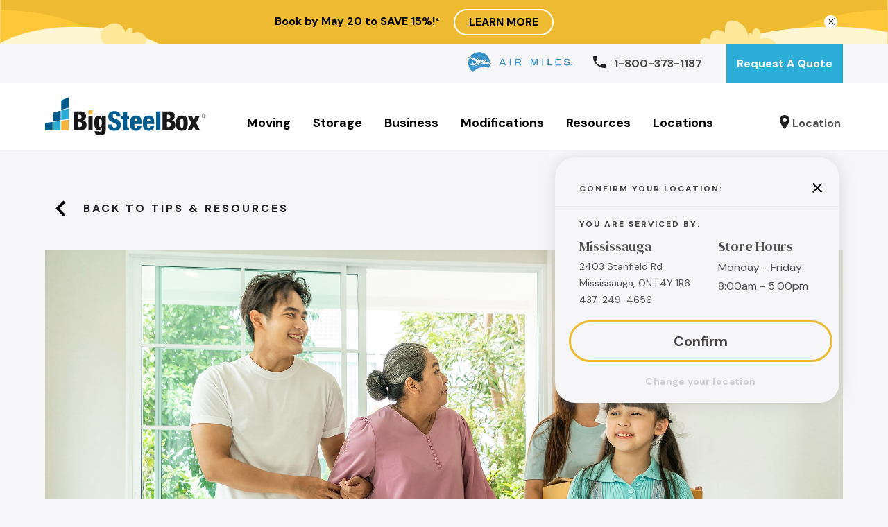

--- FILE ---
content_type: text/html; charset=UTF-8
request_url: https://beta.bigsteelbox.production.poundandgrain.ca/resources/relocating-aging-parents-closer-to-you/
body_size: 26522
content:
<!doctype html>
<html lang="en-CA">
	<head>
	<meta charset="utf-8">
	<meta http-equiv="x-ua-compatible" content="ie=edge">
	<meta name="viewport" content="width=device-width, initial-scale=1, shrink-to-fit=no">
	<meta name="p:domain_verify" content="0a5f96cf8649b156c7e0a7f5428c88ae"/>

	<link href="https://fonts.googleapis.com/css?family=DM+Sans:400,400i,500,700|DM+Serif+Display|Nunito+Sans:400,400i&display=swap" rel="stylesheet" rel="preload" as="style">
	<script src="https://maps.googleapis.com/maps/api/js?key=AIzaSyD0pNf1f9TQmwuckKLwEMUwPkDZY9VNDJ8&libraries=places&language=en" rel="preload"></script>

	<meta name='robots' content='noindex, nofollow' />
	<style>img:is([sizes="auto" i], [sizes^="auto," i]) { contain-intrinsic-size: 3000px 1500px }</style>
	
	<!-- This site is optimized with the Yoast SEO Premium plugin v22.4 (Yoast SEO v24.2) - https://yoast.com/wordpress/plugins/seo/ -->
	<title>Helping Your Parents Move Closer to You</title>
	<meta name="description" content="If you&#039;re at a stage of life where you need to move an aging parent closer to you, this will help you navigate the situation and make decisions." />
	<meta property="og:type" content="article" />
	<meta property="og:title" content="Tips for Relocating Your Aging Parents Closer to You" />
	<meta property="og:description" content="If you&#039;re at a stage of life where you need to move an aging parent closer to you, this will help you navigate the situation and make decisions." />
	<meta property="og:url" content="https://beta.bigsteelbox.production.poundandgrain.ca/resources/relocating-aging-parents-closer-to-you/" />
	<meta property="og:site_name" content="BigSteelBox" />
	<meta property="article:publisher" content="https://www.facebook.com/bigsteelbox/" />
	<meta property="article:published_time" content="2022-09-15T11:52:06+00:00" />
	<meta property="article:modified_time" content="2022-11-08T20:37:11+00:00" />
	<meta property="og:image" content="https://beta.bigsteelbox.production.poundandgrain.ca/content/uploads/2022/09/Relocating-aging-parent-2100.jpg" />
	<meta property="og:image:width" content="2100" />
	<meta property="og:image:height" content="1200" />
	<meta property="og:image:type" content="image/jpeg" />
	<meta name="author" content="BigSteelBox" />
	<meta name="twitter:card" content="summary_large_image" />
	<meta name="twitter:title" content="Tips for Relocating Your Aging Parents Closer to You" />
	<meta name="twitter:image" content="https://beta.bigsteelbox.production.poundandgrain.ca/content/uploads/2022/09/Relocating-aging-parent-2100.jpg" />
	<meta name="twitter:creator" content="@bigsteelbox" />
	<meta name="twitter:site" content="@bigsteelbox" />
	<meta name="twitter:label1" content="Written by" />
	<meta name="twitter:data1" content="BigSteelBox" />
	<meta name="twitter:label2" content="Est. reading time" />
	<meta name="twitter:data2" content="14 minutes" />
	<script type="application/ld+json" class="yoast-schema-graph">{"@context":"https://schema.org","@graph":[{"@type":"Article","@id":"https://beta.bigsteelbox.production.poundandgrain.ca/resources/relocating-aging-parents-closer-to-you/#article","isPartOf":{"@id":"https://beta.bigsteelbox.production.poundandgrain.ca/resources/relocating-aging-parents-closer-to-you/"},"author":{"name":"BigSteelBox","@id":"https://beta.bigsteelbox.production.poundandgrain.ca/#/schema/person/9cefa4ec53f6042261c1ed7d65fb856a"},"headline":"Relocating Your Aging Parents Closer to You","datePublished":"2022-09-15T11:52:06+00:00","dateModified":"2022-11-08T20:37:11+00:00","mainEntityOfPage":{"@id":"https://beta.bigsteelbox.production.poundandgrain.ca/resources/relocating-aging-parents-closer-to-you/"},"wordCount":3000,"commentCount":0,"publisher":{"@id":"https://beta.bigsteelbox.production.poundandgrain.ca/#organization"},"image":{"@id":"https://beta.bigsteelbox.production.poundandgrain.ca/resources/relocating-aging-parents-closer-to-you/#primaryimage"},"thumbnailUrl":"https://beta.bigsteelbox.production.poundandgrain.ca/content/uploads/2022/09/Relocating-aging-parent-1150.jpg","articleSection":["Moving"],"inLanguage":"en-CA","potentialAction":[{"@type":"CommentAction","name":"Comment","target":["https://beta.bigsteelbox.production.poundandgrain.ca/resources/relocating-aging-parents-closer-to-you/#respond"]}]},{"@type":"WebPage","@id":"https://beta.bigsteelbox.production.poundandgrain.ca/resources/relocating-aging-parents-closer-to-you/","url":"https://beta.bigsteelbox.production.poundandgrain.ca/resources/relocating-aging-parents-closer-to-you/","name":"Helping Your Parents Move Closer to You","isPartOf":{"@id":"https://beta.bigsteelbox.production.poundandgrain.ca/#website"},"primaryImageOfPage":{"@id":"https://beta.bigsteelbox.production.poundandgrain.ca/resources/relocating-aging-parents-closer-to-you/#primaryimage"},"image":{"@id":"https://beta.bigsteelbox.production.poundandgrain.ca/resources/relocating-aging-parents-closer-to-you/#primaryimage"},"thumbnailUrl":"https://beta.bigsteelbox.production.poundandgrain.ca/content/uploads/2022/09/Relocating-aging-parent-1150.jpg","datePublished":"2022-09-15T11:52:06+00:00","dateModified":"2022-11-08T20:37:11+00:00","description":"If you're at a stage of life where you need to move an aging parent closer to you, this will help you navigate the situation and make decisions.","breadcrumb":{"@id":"https://beta.bigsteelbox.production.poundandgrain.ca/resources/relocating-aging-parents-closer-to-you/#breadcrumb"},"inLanguage":"en-CA","potentialAction":[{"@type":"ReadAction","target":["https://beta.bigsteelbox.production.poundandgrain.ca/resources/relocating-aging-parents-closer-to-you/"]}]},{"@type":"ImageObject","inLanguage":"en-CA","@id":"https://beta.bigsteelbox.production.poundandgrain.ca/resources/relocating-aging-parents-closer-to-you/#primaryimage","url":"https://beta.bigsteelbox.production.poundandgrain.ca/content/uploads/2022/09/Relocating-aging-parent-1150.jpg","contentUrl":"https://beta.bigsteelbox.production.poundandgrain.ca/content/uploads/2022/09/Relocating-aging-parent-1150.jpg","width":1150,"height":688,"caption":"Relocating Your Aging Parents Closer to You"},{"@type":"BreadcrumbList","@id":"https://beta.bigsteelbox.production.poundandgrain.ca/resources/relocating-aging-parents-closer-to-you/#breadcrumb","itemListElement":[{"@type":"ListItem","position":1,"name":"Home","item":"https://beta.bigsteelbox.production.poundandgrain.ca/"},{"@type":"ListItem","position":2,"name":"Tips &#038; Resources","item":"https://beta.bigsteelbox.production.poundandgrain.ca/resources/"},{"@type":"ListItem","position":3,"name":"Relocating Your Aging Parents Closer to You"}]},{"@type":"WebSite","@id":"https://beta.bigsteelbox.production.poundandgrain.ca/#website","url":"https://beta.bigsteelbox.production.poundandgrain.ca/","name":"BigSteelBox","description":"Moving and storage that feels better.","publisher":{"@id":"https://beta.bigsteelbox.production.poundandgrain.ca/#organization"},"potentialAction":[{"@type":"SearchAction","target":{"@type":"EntryPoint","urlTemplate":"https://beta.bigsteelbox.production.poundandgrain.ca/?s={search_term_string}"},"query-input":{"@type":"PropertyValueSpecification","valueRequired":true,"valueName":"search_term_string"}}],"inLanguage":"en-CA"},{"@type":"Organization","@id":"https://beta.bigsteelbox.production.poundandgrain.ca/#organization","name":"BigSteelBox","url":"https://beta.bigsteelbox.production.poundandgrain.ca/","logo":{"@type":"ImageObject","inLanguage":"en-CA","@id":"https://beta.bigsteelbox.production.poundandgrain.ca/#/schema/logo/image/","url":"https://beta.bigsteelbox.production.poundandgrain.ca/content/uploads/2023/04/BSB_only_4clr-Stacked-300x300px.jpg","contentUrl":"https://beta.bigsteelbox.production.poundandgrain.ca/content/uploads/2023/04/BSB_only_4clr-Stacked-300x300px.jpg","width":300,"height":300,"caption":"BigSteelBox"},"image":{"@id":"https://beta.bigsteelbox.production.poundandgrain.ca/#/schema/logo/image/"},"sameAs":["https://www.facebook.com/bigsteelbox/","https://x.com/bigsteelbox","https://www.linkedin.com/company/bigsteelbox"]},{"@type":"Person","@id":"https://beta.bigsteelbox.production.poundandgrain.ca/#/schema/person/9cefa4ec53f6042261c1ed7d65fb856a","name":"BigSteelBox","image":{"@type":"ImageObject","inLanguage":"en-CA","@id":"https://beta.bigsteelbox.production.poundandgrain.ca/#/schema/person/image/","url":"https://secure.gravatar.com/avatar/ee17d947c502fdc669dd2eb7922d8f1c?s=96&d=mm&r=g","contentUrl":"https://secure.gravatar.com/avatar/ee17d947c502fdc669dd2eb7922d8f1c?s=96&d=mm&r=g","caption":"BigSteelBox"}}]}</script>
	<!-- / Yoast SEO Premium plugin. -->


<link rel='dns-prefetch' href='//ajax.googleapis.com' />
<link rel='dns-prefetch' href='//www.formstack.com' />
<style id='global-styles-inline-css' type='text/css'>
:root{--wp--preset--aspect-ratio--square: 1;--wp--preset--aspect-ratio--4-3: 4/3;--wp--preset--aspect-ratio--3-4: 3/4;--wp--preset--aspect-ratio--3-2: 3/2;--wp--preset--aspect-ratio--2-3: 2/3;--wp--preset--aspect-ratio--16-9: 16/9;--wp--preset--aspect-ratio--9-16: 9/16;--wp--preset--color--black: #000000;--wp--preset--color--cyan-bluish-gray: #abb8c3;--wp--preset--color--white: #ffffff;--wp--preset--color--pale-pink: #f78da7;--wp--preset--color--vivid-red: #cf2e2e;--wp--preset--color--luminous-vivid-orange: #ff6900;--wp--preset--color--luminous-vivid-amber: #fcb900;--wp--preset--color--light-green-cyan: #7bdcb5;--wp--preset--color--vivid-green-cyan: #00d084;--wp--preset--color--pale-cyan-blue: #8ed1fc;--wp--preset--color--vivid-cyan-blue: #0693e3;--wp--preset--color--vivid-purple: #9b51e0;--wp--preset--gradient--vivid-cyan-blue-to-vivid-purple: linear-gradient(135deg,rgba(6,147,227,1) 0%,rgb(155,81,224) 100%);--wp--preset--gradient--light-green-cyan-to-vivid-green-cyan: linear-gradient(135deg,rgb(122,220,180) 0%,rgb(0,208,130) 100%);--wp--preset--gradient--luminous-vivid-amber-to-luminous-vivid-orange: linear-gradient(135deg,rgba(252,185,0,1) 0%,rgba(255,105,0,1) 100%);--wp--preset--gradient--luminous-vivid-orange-to-vivid-red: linear-gradient(135deg,rgba(255,105,0,1) 0%,rgb(207,46,46) 100%);--wp--preset--gradient--very-light-gray-to-cyan-bluish-gray: linear-gradient(135deg,rgb(238,238,238) 0%,rgb(169,184,195) 100%);--wp--preset--gradient--cool-to-warm-spectrum: linear-gradient(135deg,rgb(74,234,220) 0%,rgb(151,120,209) 20%,rgb(207,42,186) 40%,rgb(238,44,130) 60%,rgb(251,105,98) 80%,rgb(254,248,76) 100%);--wp--preset--gradient--blush-light-purple: linear-gradient(135deg,rgb(255,206,236) 0%,rgb(152,150,240) 100%);--wp--preset--gradient--blush-bordeaux: linear-gradient(135deg,rgb(254,205,165) 0%,rgb(254,45,45) 50%,rgb(107,0,62) 100%);--wp--preset--gradient--luminous-dusk: linear-gradient(135deg,rgb(255,203,112) 0%,rgb(199,81,192) 50%,rgb(65,88,208) 100%);--wp--preset--gradient--pale-ocean: linear-gradient(135deg,rgb(255,245,203) 0%,rgb(182,227,212) 50%,rgb(51,167,181) 100%);--wp--preset--gradient--electric-grass: linear-gradient(135deg,rgb(202,248,128) 0%,rgb(113,206,126) 100%);--wp--preset--gradient--midnight: linear-gradient(135deg,rgb(2,3,129) 0%,rgb(40,116,252) 100%);--wp--preset--font-size--small: 13px;--wp--preset--font-size--medium: 20px;--wp--preset--font-size--large: 36px;--wp--preset--font-size--x-large: 42px;--wp--preset--spacing--20: 0.44rem;--wp--preset--spacing--30: 0.67rem;--wp--preset--spacing--40: 1rem;--wp--preset--spacing--50: 1.5rem;--wp--preset--spacing--60: 2.25rem;--wp--preset--spacing--70: 3.38rem;--wp--preset--spacing--80: 5.06rem;--wp--preset--shadow--natural: 6px 6px 9px rgba(0, 0, 0, 0.2);--wp--preset--shadow--deep: 12px 12px 50px rgba(0, 0, 0, 0.4);--wp--preset--shadow--sharp: 6px 6px 0px rgba(0, 0, 0, 0.2);--wp--preset--shadow--outlined: 6px 6px 0px -3px rgba(255, 255, 255, 1), 6px 6px rgba(0, 0, 0, 1);--wp--preset--shadow--crisp: 6px 6px 0px rgba(0, 0, 0, 1);}:where(body) { margin: 0; }.wp-site-blocks > .alignleft { float: left; margin-right: 2em; }.wp-site-blocks > .alignright { float: right; margin-left: 2em; }.wp-site-blocks > .aligncenter { justify-content: center; margin-left: auto; margin-right: auto; }:where(.is-layout-flex){gap: 0.5em;}:where(.is-layout-grid){gap: 0.5em;}.is-layout-flow > .alignleft{float: left;margin-inline-start: 0;margin-inline-end: 2em;}.is-layout-flow > .alignright{float: right;margin-inline-start: 2em;margin-inline-end: 0;}.is-layout-flow > .aligncenter{margin-left: auto !important;margin-right: auto !important;}.is-layout-constrained > .alignleft{float: left;margin-inline-start: 0;margin-inline-end: 2em;}.is-layout-constrained > .alignright{float: right;margin-inline-start: 2em;margin-inline-end: 0;}.is-layout-constrained > .aligncenter{margin-left: auto !important;margin-right: auto !important;}.is-layout-constrained > :where(:not(.alignleft):not(.alignright):not(.alignfull)){margin-left: auto !important;margin-right: auto !important;}body .is-layout-flex{display: flex;}.is-layout-flex{flex-wrap: wrap;align-items: center;}.is-layout-flex > :is(*, div){margin: 0;}body .is-layout-grid{display: grid;}.is-layout-grid > :is(*, div){margin: 0;}body{padding-top: 0px;padding-right: 0px;padding-bottom: 0px;padding-left: 0px;}a:where(:not(.wp-element-button)){text-decoration: underline;}:root :where(.wp-element-button, .wp-block-button__link){background-color: #32373c;border-width: 0;color: #fff;font-family: inherit;font-size: inherit;line-height: inherit;padding: calc(0.667em + 2px) calc(1.333em + 2px);text-decoration: none;}.has-black-color{color: var(--wp--preset--color--black) !important;}.has-cyan-bluish-gray-color{color: var(--wp--preset--color--cyan-bluish-gray) !important;}.has-white-color{color: var(--wp--preset--color--white) !important;}.has-pale-pink-color{color: var(--wp--preset--color--pale-pink) !important;}.has-vivid-red-color{color: var(--wp--preset--color--vivid-red) !important;}.has-luminous-vivid-orange-color{color: var(--wp--preset--color--luminous-vivid-orange) !important;}.has-luminous-vivid-amber-color{color: var(--wp--preset--color--luminous-vivid-amber) !important;}.has-light-green-cyan-color{color: var(--wp--preset--color--light-green-cyan) !important;}.has-vivid-green-cyan-color{color: var(--wp--preset--color--vivid-green-cyan) !important;}.has-pale-cyan-blue-color{color: var(--wp--preset--color--pale-cyan-blue) !important;}.has-vivid-cyan-blue-color{color: var(--wp--preset--color--vivid-cyan-blue) !important;}.has-vivid-purple-color{color: var(--wp--preset--color--vivid-purple) !important;}.has-black-background-color{background-color: var(--wp--preset--color--black) !important;}.has-cyan-bluish-gray-background-color{background-color: var(--wp--preset--color--cyan-bluish-gray) !important;}.has-white-background-color{background-color: var(--wp--preset--color--white) !important;}.has-pale-pink-background-color{background-color: var(--wp--preset--color--pale-pink) !important;}.has-vivid-red-background-color{background-color: var(--wp--preset--color--vivid-red) !important;}.has-luminous-vivid-orange-background-color{background-color: var(--wp--preset--color--luminous-vivid-orange) !important;}.has-luminous-vivid-amber-background-color{background-color: var(--wp--preset--color--luminous-vivid-amber) !important;}.has-light-green-cyan-background-color{background-color: var(--wp--preset--color--light-green-cyan) !important;}.has-vivid-green-cyan-background-color{background-color: var(--wp--preset--color--vivid-green-cyan) !important;}.has-pale-cyan-blue-background-color{background-color: var(--wp--preset--color--pale-cyan-blue) !important;}.has-vivid-cyan-blue-background-color{background-color: var(--wp--preset--color--vivid-cyan-blue) !important;}.has-vivid-purple-background-color{background-color: var(--wp--preset--color--vivid-purple) !important;}.has-black-border-color{border-color: var(--wp--preset--color--black) !important;}.has-cyan-bluish-gray-border-color{border-color: var(--wp--preset--color--cyan-bluish-gray) !important;}.has-white-border-color{border-color: var(--wp--preset--color--white) !important;}.has-pale-pink-border-color{border-color: var(--wp--preset--color--pale-pink) !important;}.has-vivid-red-border-color{border-color: var(--wp--preset--color--vivid-red) !important;}.has-luminous-vivid-orange-border-color{border-color: var(--wp--preset--color--luminous-vivid-orange) !important;}.has-luminous-vivid-amber-border-color{border-color: var(--wp--preset--color--luminous-vivid-amber) !important;}.has-light-green-cyan-border-color{border-color: var(--wp--preset--color--light-green-cyan) !important;}.has-vivid-green-cyan-border-color{border-color: var(--wp--preset--color--vivid-green-cyan) !important;}.has-pale-cyan-blue-border-color{border-color: var(--wp--preset--color--pale-cyan-blue) !important;}.has-vivid-cyan-blue-border-color{border-color: var(--wp--preset--color--vivid-cyan-blue) !important;}.has-vivid-purple-border-color{border-color: var(--wp--preset--color--vivid-purple) !important;}.has-vivid-cyan-blue-to-vivid-purple-gradient-background{background: var(--wp--preset--gradient--vivid-cyan-blue-to-vivid-purple) !important;}.has-light-green-cyan-to-vivid-green-cyan-gradient-background{background: var(--wp--preset--gradient--light-green-cyan-to-vivid-green-cyan) !important;}.has-luminous-vivid-amber-to-luminous-vivid-orange-gradient-background{background: var(--wp--preset--gradient--luminous-vivid-amber-to-luminous-vivid-orange) !important;}.has-luminous-vivid-orange-to-vivid-red-gradient-background{background: var(--wp--preset--gradient--luminous-vivid-orange-to-vivid-red) !important;}.has-very-light-gray-to-cyan-bluish-gray-gradient-background{background: var(--wp--preset--gradient--very-light-gray-to-cyan-bluish-gray) !important;}.has-cool-to-warm-spectrum-gradient-background{background: var(--wp--preset--gradient--cool-to-warm-spectrum) !important;}.has-blush-light-purple-gradient-background{background: var(--wp--preset--gradient--blush-light-purple) !important;}.has-blush-bordeaux-gradient-background{background: var(--wp--preset--gradient--blush-bordeaux) !important;}.has-luminous-dusk-gradient-background{background: var(--wp--preset--gradient--luminous-dusk) !important;}.has-pale-ocean-gradient-background{background: var(--wp--preset--gradient--pale-ocean) !important;}.has-electric-grass-gradient-background{background: var(--wp--preset--gradient--electric-grass) !important;}.has-midnight-gradient-background{background: var(--wp--preset--gradient--midnight) !important;}.has-small-font-size{font-size: var(--wp--preset--font-size--small) !important;}.has-medium-font-size{font-size: var(--wp--preset--font-size--medium) !important;}.has-large-font-size{font-size: var(--wp--preset--font-size--large) !important;}.has-x-large-font-size{font-size: var(--wp--preset--font-size--x-large) !important;}
:where(.wp-block-post-template.is-layout-flex){gap: 1.25em;}:where(.wp-block-post-template.is-layout-grid){gap: 1.25em;}
:where(.wp-block-columns.is-layout-flex){gap: 2em;}:where(.wp-block-columns.is-layout-grid){gap: 2em;}
:root :where(.wp-block-pullquote){font-size: 1.5em;line-height: 1.6;}
</style>
<link rel='stylesheet' id='formstack-css-css' href='//www.formstack.com/forms/css/2/wordpress-post.css?ver=6.7.1' type='text/css' media='all' />
<link rel='stylesheet' id='tablepress-default-css' href='https://beta.bigsteelbox.production.poundandgrain.ca/content/plugins/tablepress/css/build/default.css?ver=3.0.1' type='text/css' media='all' />
<link rel='stylesheet' id='sage/main.css-css' href='https://beta.bigsteelbox.production.poundandgrain.ca/content/themes/bigsteelbox/dist/styles/main_0b2296e4f.css' type='text/css' media='all' />
<script type="text/javascript" src="https://ajax.googleapis.com/ajax/libs/jquery/3.6.3/jquery.min.js?ver=6.7.1" id="jquery-js"></script>
<link rel="https://api.w.org/" href="https://beta.bigsteelbox.production.poundandgrain.ca/wp-json/" /><link rel="alternate" title="JSON" type="application/json" href="https://beta.bigsteelbox.production.poundandgrain.ca/wp-json/wp/v2/posts/10603" /><link rel="EditURI" type="application/rsd+xml" title="RSD" href="https://beta.bigsteelbox.production.poundandgrain.ca/wp/xmlrpc.php?rsd" />
<meta name="generator" content="WordPress 6.7.1" />
<link rel='shortlink' href='https://beta.bigsteelbox.production.poundandgrain.ca/?p=10603' />
<link rel="alternate" title="oEmbed (JSON)" type="application/json+oembed" href="https://beta.bigsteelbox.production.poundandgrain.ca/wp-json/oembed/1.0/embed?url=https%3A%2F%2Fbeta.bigsteelbox.production.poundandgrain.ca%2Fresources%2Frelocating-aging-parents-closer-to-you%2F" />
<link rel="icon" href="https://beta.bigsteelbox.production.poundandgrain.ca/content/uploads/2019/10/apple-icon-180x180-150x150.png" sizes="32x32" />
<link rel="icon" href="https://beta.bigsteelbox.production.poundandgrain.ca/content/uploads/2019/10/apple-icon-180x180.png" sizes="192x192" />
<link rel="apple-touch-icon" href="https://beta.bigsteelbox.production.poundandgrain.ca/content/uploads/2019/10/apple-icon-180x180.png" />
<meta name="msapplication-TileImage" content="https://beta.bigsteelbox.production.poundandgrain.ca/content/uploads/2019/10/apple-icon-180x180.png" />


	<!-- Google Tag Manager -->
	<script>(function(w,d,s,l,i){w[l]=w[l]||[];w[l].push({'gtm.start':
	new Date().getTime(),event:'gtm.js'});var f=d.getElementsByTagName(s)[0],
	j=d.createElement(s),dl=l!='dataLayer'?'&l='+l:'';j.async=true;j.src=
	'https://www.googletagmanager.com/gtm.js?id='+i+dl;f.parentNode.insertBefore(j,f);
	})(window,document,'script','dataLayer','GTM-53WZS5');</script>
	<!-- End Google Tag Manager -->

	<script>
		var ENV = 'local';
	</script>
	<script>
					var newStoreLocationsDistances = {
    "option": {
        "page": {
            "": 0
        }
    },
    "": {
        "wpnonce": {
            "": 3000000
        },
        "wp": {
            "http": 0
        }
    },
    "show": {
        "on": {
            "front": 0
        }
    },
    "page": {
        "on": {
            "front": 19
        },
        "for": {
            "posts": 66
        }
    },
    "posts": {
        "per": {
            "page": 7,
            "rss": 7
        }
    },
    "rss": {
        "use": {
            "excerpt": 0
        }
    },
    "blog": {
        "public": {
            "": 0
        }
    }
};
				</script>

</head>

	<body class="post-template-default single single-post postid-10603 single-format-standard page-color__storage relocating-aging-parents-closer-to-you app-data index-data singular-data single-data single-post-data single-post-relocating-aging-parents-closer-to-you-data">
	<!-- Google Tag Manager (noscript) -->
	<noscript><iframe src="https://www.googletagmanager.com/ns.html?id=GTM-53WZS5"
	height="0" width="0" style="display:none;visibility:hidden"></iframe></noscript>
	<!-- End Google Tag Manager (noscript) -->



		
					<div class="header-notification" id="js-notification">
    <img src="https://beta.bigsteelbox.production.poundandgrain.ca/content/uploads/2023/12/yellow-banner-desktop.svg" class="header-notification__bg-desktop">
    <img src="https://beta.bigsteelbox.production.poundandgrain.ca/content/uploads/2023/12/yellow-banner-mobile.svg" class="header-notification__bg-mobile">
    <div class="header-notification__copy">
        <div>
            <p><strong>Book by May 20 to SAVE 15%!<small>*</small><br />
</strong></p>

        </div>
                    <a href="https://beta.bigsteelbox.production.poundandgrain.ca/quote/?promo=SPRING1524" class="s-button " >LEARN MORE</a>
                <a href="#" class="header-notification__close" id="js-notification-close"><svg enable-background="new 0 0 413.348 413.348" height="20" viewBox="0 0 413.348 413.348" width="20" xmlns="http://www.w3.org/2000/svg"><path d="m413.348 24.354-24.354-24.354-182.32 182.32-182.32-182.32-24.354 24.354 182.32 182.32-182.32 182.32 24.354 24.354 182.32-182.32 182.32 182.32 24.354-24.354-182.32-182.32z"/></svg></a>
    </div>
</div>				

		
				<header class="o-header">
			
		<div class="o-utility">
    <div class="o-utility--container o-container"> 
        
        <div class="o-utility--left">
            
                    </div> 

        
        <div class="o-utility--right">

            <a href="/air-miles-about/"><img src="https://beta.bigsteelbox.production.poundandgrain.ca/content/themes/bigsteelbox/dist/images/logo-airmiles-big_2bb4d42fc.png" loading="lazy" width="150" height="29" class="o-utility--airmiles"></a>
            
                            
                                    <a class="o-utility--phone o-utility--phone__link" href="tel:1-800-373-1187">
                        <?xml version="1.0" encoding="UTF-8"?>
<svg class="svg-icon o-utility--phone-icon" width="18px" height="17px" viewBox="0 0 18 17" version="1.1" xmlns="http://www.w3.org/2000/svg" xmlns:xlink="http://www.w3.org/1999/xlink">
    <!-- Generator: Sketch 58 (84663) - https://sketch.com -->
    <title>phone</title>
    <desc>Created with Sketch.</desc>
    <g id="Page-1" stroke="none" stroke-width="1"  fill-rule="evenodd">
        <g id="Iconography" transform="translate(-311.000000, -138.000000)" fill="#434343">
            <g id="phone" transform="translate(311.000000, 138.000000)">
                <path d="M3.62,7.35722222 C5.06,10.03 7.38,12.2116667 10.21,13.5811111 L12.41,11.5033333 C12.68,11.2483333 13.08,11.1633333 13.43,11.2766667 C14.55,11.6261111 15.76,11.815 17,11.815 C17.55,11.815 18,12.24 18,12.7594444 L18,16.0555556 C18,16.575 17.55,17 17,17 C7.61,17 0,9.81277778 0,0.944444444 C0,0.425 0.45,0 1,0 L4.5,0 C5.05,0 5.5,0.425 5.5,0.944444444 C5.5,2.125 5.7,3.25833333 6.07,4.31611111 C6.18,4.64666667 6.1,5.015 5.82,5.27944444 L3.62,7.35722222 L3.62,7.35722222 Z" id="Shape"></path>
            </g>
        </g>
    </g>
</svg>                        <span class="o-utility--phone-number">1-800-373-1187</span>
                    </a>
                                        
                            <a href="https://beta.bigsteelbox.production.poundandgrain.ca/quote/"
                    target="" class="o-utility--button">
                    Request A Quote
                </a>
            
                    </div> 
    </div>  
</div> 		

		
		<div class="o-header--main">
    <div class="o-container o-header--container"> 
        
                    <a href="https://beta.bigsteelbox.production.poundandgrain.ca" class="o-header--logo" title="BigSteelBox">
                <img src="https://beta.bigsteelbox.production.poundandgrain.ca/content/uploads/2019/09/BSB_only_4clr-Horizontal.svg" loading="lazy" alt="Big Steel Box Company Logo" class="o-header--logo-img" width="232" height="55">
            </a>
         

        
        <nav class="o-header--menu">
                            <div class="menu-main-menu-container"><ul id="menu-main-menu" class="o-header--nav"><li id="menu-item-84" class="item-moving menu-item menu-item-type-post_type menu-item-object-page menu-item-has-children menu-item-84"><a href="https://beta.bigsteelbox.production.poundandgrain.ca/moving/">Moving</a>
<ul class="sub-menu">
	<li id="menu-item-949" class="menu-item menu-item-type-post_type menu-item-object-page menu-item-949"><a href="https://beta.bigsteelbox.production.poundandgrain.ca/moving/">Our Moving Price and Process</a></li>
	<li id="menu-item-90" class="menu-item menu-item-type-post_type menu-item-object-page menu-item-90"><a href="https://beta.bigsteelbox.production.poundandgrain.ca/moving/long-distance-moving/">Long Distance Moving</a></li>
	<li id="menu-item-103" class="menu-item menu-item-type-post_type menu-item-object-page menu-item-103"><a href="https://beta.bigsteelbox.production.poundandgrain.ca/moving/commercial/">Business Moving Services</a></li>
	<li id="menu-item-91" class="menu-item menu-item-type-post_type menu-item-object-page menu-item-91"><a href="https://beta.bigsteelbox.production.poundandgrain.ca/moving/compare-moving/">Compare Moving Options</a></li>
	<li id="menu-item-1416" class="menu-item menu-item-type-custom menu-item-object-custom menu-item-1416"><a href="https://beta.bigsteelbox.production.poundandgrain.ca/resources/moving/">Moving Resources</a></li>
	<li id="menu-item-93" class="menu-item menu-item-type-post_type menu-item-object-page menu-item-93"><a href="https://beta.bigsteelbox.production.poundandgrain.ca/tour-containers/">Tour Our Containers</a></li>
</ul>
</li>
<li id="menu-item-85" class="item-storage menu-item menu-item-type-post_type menu-item-object-page menu-item-has-children menu-item-85"><a href="https://beta.bigsteelbox.production.poundandgrain.ca/storage/">Storage</a>
<ul class="sub-menu">
	<li id="menu-item-950" class="menu-item menu-item-type-post_type menu-item-object-page menu-item-950"><a href="https://beta.bigsteelbox.production.poundandgrain.ca/storage/">Our Storage Price &#038; Process</a></li>
	<li id="menu-item-95" class="menu-item menu-item-type-post_type menu-item-object-page menu-item-95"><a href="https://beta.bigsteelbox.production.poundandgrain.ca/storage/rent-buy/">Rent Or Buy</a></li>
	<li id="menu-item-96" class="menu-item menu-item-type-post_type menu-item-object-page menu-item-96"><a href="https://beta.bigsteelbox.production.poundandgrain.ca/storage/compare-storage/">Compare Storage Options</a></li>
	<li id="menu-item-1417" class="menu-item menu-item-type-custom menu-item-object-custom menu-item-1417"><a href="https://beta.bigsteelbox.production.poundandgrain.ca/resources/storage/">Storage Resources</a></li>
	<li id="menu-item-1451" class="menu-item menu-item-type-post_type menu-item-object-page menu-item-1451"><a href="https://beta.bigsteelbox.production.poundandgrain.ca/tour-containers/">Tour Our Containers</a></li>
</ul>
</li>
<li id="menu-item-2226" class="item-business menu-item menu-item-type-post_type menu-item-object-page menu-item-has-children menu-item-2226"><a href="https://beta.bigsteelbox.production.poundandgrain.ca/business/storage/">Business</a>
<ul class="sub-menu">
	<li id="menu-item-2224" class="menu-item menu-item-type-post_type menu-item-object-page menu-item-2224"><a href="https://beta.bigsteelbox.production.poundandgrain.ca/business/storage/">Commercial Storage</a></li>
	<li id="menu-item-13345" class="menu-item menu-item-type-post_type menu-item-object-page menu-item-13345"><a href="https://beta.bigsteelbox.production.poundandgrain.ca/business/storage/construction/">Construction Site Storage</a></li>
	<li id="menu-item-13346" class="menu-item menu-item-type-post_type menu-item-object-page menu-item-13346"><a href="https://beta.bigsteelbox.production.poundandgrain.ca/business/storage/retail/">Retail Storage</a></li>
	<li id="menu-item-13347" class="menu-item menu-item-type-post_type menu-item-object-page menu-item-13347"><a href="https://beta.bigsteelbox.production.poundandgrain.ca/business/storage/restoration/">Restoration Storage</a></li>
	<li id="menu-item-13348" class="menu-item menu-item-type-post_type menu-item-object-page menu-item-13348"><a href="https://beta.bigsteelbox.production.poundandgrain.ca/business/storage/industrial/">Industrial Site Storage</a></li>
	<li id="menu-item-102" class="menu-item menu-item-type-post_type menu-item-object-page menu-item-102"><a href="https://beta.bigsteelbox.production.poundandgrain.ca/business/shipping-container-offices/">Shipping Container Offices</a></li>
</ul>
</li>
<li id="menu-item-10263" class="item-business menu-item menu-item-type-post_type menu-item-object-page menu-item-has-children menu-item-10263"><a href="https://beta.bigsteelbox.production.poundandgrain.ca/modifications/">Modifications</a>
<ul class="sub-menu">
	<li id="menu-item-10279" class="menu-item menu-item-type-post_type menu-item-object-page menu-item-10279"><a href="https://beta.bigsteelbox.production.poundandgrain.ca/modifications/electrical-packages/">Electrical Packages</a></li>
	<li id="menu-item-10277" class="menu-item menu-item-type-post_type menu-item-object-page menu-item-10277"><a href="https://beta.bigsteelbox.production.poundandgrain.ca/modifications/insulated-shipping-container/">Insulation</a></li>
	<li id="menu-item-10278" class="menu-item menu-item-type-post_type menu-item-object-page menu-item-10278"><a href="https://beta.bigsteelbox.production.poundandgrain.ca/modifications/roll-up-doors/">Roll Up Doors</a></li>
	<li id="menu-item-13327" class="menu-item menu-item-type-post_type menu-item-object-page menu-item-13327"><a href="https://beta.bigsteelbox.production.poundandgrain.ca/modifications/personnel-man-doors/">Personnel (Man) Doors</a></li>
	<li id="menu-item-13328" class="menu-item menu-item-type-post_type menu-item-object-page menu-item-13328"><a href="https://beta.bigsteelbox.production.poundandgrain.ca/modifications/shipping-container-interior-wall-panels/">Interior Wall Packages</a></li>
	<li id="menu-item-13329" class="menu-item menu-item-type-post_type menu-item-object-page menu-item-13329"><a href="https://beta.bigsteelbox.production.poundandgrain.ca/modifications/shipping-container-with-windows/">Windows</a></li>
	<li id="menu-item-10276" class="menu-item menu-item-type-post_type menu-item-object-page menu-item-10276"><a href="https://beta.bigsteelbox.production.poundandgrain.ca/modifications/custom-paint/">Custom Paint</a></li>
	<li id="menu-item-10308" class="menu-item menu-item-type-post_type menu-item-object-page menu-item-10308"><a href="https://beta.bigsteelbox.production.poundandgrain.ca/business/shipping-container-offices/">Shipping Container Offices</a></li>
</ul>
</li>
<li id="menu-item-87" class="item-moving narrow-menu menu-item menu-item-type-post_type menu-item-object-page current_page_parent menu-item-has-children menu-item-87"><a href="https://beta.bigsteelbox.production.poundandgrain.ca/resources/">Resources</a>
<ul class="sub-menu">
	<li id="menu-item-4680" class="menu-item menu-item-type-custom menu-item-object-custom menu-item-4680"><a href="https://beta.bigsteelbox.production.poundandgrain.ca/resources/moving/">Moving</a></li>
	<li id="menu-item-4681" class="menu-item menu-item-type-custom menu-item-object-custom menu-item-4681"><a href="https://beta.bigsteelbox.production.poundandgrain.ca/resources/storage/">Storage</a></li>
	<li id="menu-item-4682" class="menu-item menu-item-type-custom menu-item-object-custom menu-item-4682"><a href="https://beta.bigsteelbox.production.poundandgrain.ca/resources/renovations/">Renovations</a></li>
	<li id="menu-item-4683" class="menu-item menu-item-type-custom menu-item-object-custom menu-item-4683"><a href="https://beta.bigsteelbox.production.poundandgrain.ca/resources/videos/">Videos</a></li>
</ul>
</li>
<li id="menu-item-88" class="menu-item menu-item-type-post_type menu-item-object-page menu-item-88"><a href="https://beta.bigsteelbox.production.poundandgrain.ca/locations/">Locations</a></li>
</ul></div>
                    </nav>

        <div class="o-header--mobile-controls">

            <a class="o-header--mobile--button"
                    href="https://beta.bigsteelbox.production.poundandgrain.ca/quote/"
                    title="Get a Quote">
                        Get a Quote
            </a>
                            
                                    <a class="o-header--mobile--phone o-header--mobile--phone__link" href="tel:1-800-373-1187">
                        <?xml version="1.0" encoding="UTF-8"?>
<svg class="svg-icon o-header--mobile--phone-icon" width="18px" height="17px" viewBox="0 0 18 17" version="1.1" xmlns="http://www.w3.org/2000/svg" xmlns:xlink="http://www.w3.org/1999/xlink">
    <!-- Generator: Sketch 58 (84663) - https://sketch.com -->
    <title>phone</title>
    <desc>Created with Sketch.</desc>
    <g id="Page-1" stroke="none" stroke-width="1"  fill-rule="evenodd">
        <g id="Iconography" transform="translate(-311.000000, -138.000000)" fill="#434343">
            <g id="phone" transform="translate(311.000000, 138.000000)">
                <path d="M3.62,7.35722222 C5.06,10.03 7.38,12.2116667 10.21,13.5811111 L12.41,11.5033333 C12.68,11.2483333 13.08,11.1633333 13.43,11.2766667 C14.55,11.6261111 15.76,11.815 17,11.815 C17.55,11.815 18,12.24 18,12.7594444 L18,16.0555556 C18,16.575 17.55,17 17,17 C7.61,17 0,9.81277778 0,0.944444444 C0,0.425 0.45,0 1,0 L4.5,0 C5.05,0 5.5,0.425 5.5,0.944444444 C5.5,2.125 5.7,3.25833333 6.07,4.31611111 C6.18,4.64666667 6.1,5.015 5.82,5.27944444 L3.62,7.35722222 L3.62,7.35722222 Z" id="Shape"></path>
            </g>
        </g>
    </g>
</svg>                    </a>
                                        
            <div class="o-header--mobile-toggle">
                <span class="o-hamburger j-mobile-menu--toggle">
                    <span class="o-hamburger--line o-hamburger--line__top"></span>
                    <span class="o-hamburger--line o-hamburger--line__middle"></span>
                    <span class="o-hamburger--line o-hamburger--line__bottom"></span>

                    <span class="o-hamburger--cross o-hamburger--cross__left"></span>
                    <span class="o-hamburger--cross o-hamburger--cross__right"></span>
                </span>
            </div>
        </div>
        
        <div class="o-header--location">
            
            <div id="v-location-toggle"></div>
        </div>
    </div>
</div>		

		
		<div class="o-mobile-menu">

    
    <div class="o-mobile-menu--container">

        
        <div class="o-mobile-menu--utility">
                    </div> 

        
        <div class="o-mobile-menu--location">

            
            <div id="v-location-toggle--mobile"></div>

        </div>

        
        <nav class="o-mobile-menu--menu">
                                        <div class="menu-main-menu-container"><ul id="menu-main-menu-1" class="o-mobile-menu--nav"><li class="item-moving menu-item menu-item-type-post_type menu-item-object-page menu-item-has-children menu-item-84"><a href="https://beta.bigsteelbox.production.poundandgrain.ca/moving/">Moving</a>
<ul class="sub-menu">
	<li class="menu-item menu-item-type-post_type menu-item-object-page menu-item-949"><a href="https://beta.bigsteelbox.production.poundandgrain.ca/moving/">Our Moving Price and Process</a></li>
	<li class="menu-item menu-item-type-post_type menu-item-object-page menu-item-90"><a href="https://beta.bigsteelbox.production.poundandgrain.ca/moving/long-distance-moving/">Long Distance Moving</a></li>
	<li class="menu-item menu-item-type-post_type menu-item-object-page menu-item-103"><a href="https://beta.bigsteelbox.production.poundandgrain.ca/moving/commercial/">Business Moving Services</a></li>
	<li class="menu-item menu-item-type-post_type menu-item-object-page menu-item-91"><a href="https://beta.bigsteelbox.production.poundandgrain.ca/moving/compare-moving/">Compare Moving Options</a></li>
	<li class="menu-item menu-item-type-custom menu-item-object-custom menu-item-1416"><a href="https://beta.bigsteelbox.production.poundandgrain.ca/resources/moving/">Moving Resources</a></li>
	<li class="menu-item menu-item-type-post_type menu-item-object-page menu-item-93"><a href="https://beta.bigsteelbox.production.poundandgrain.ca/tour-containers/">Tour Our Containers</a></li>
</ul>
</li>
<li class="item-storage menu-item menu-item-type-post_type menu-item-object-page menu-item-has-children menu-item-85"><a href="https://beta.bigsteelbox.production.poundandgrain.ca/storage/">Storage</a>
<ul class="sub-menu">
	<li class="menu-item menu-item-type-post_type menu-item-object-page menu-item-950"><a href="https://beta.bigsteelbox.production.poundandgrain.ca/storage/">Our Storage Price &#038; Process</a></li>
	<li class="menu-item menu-item-type-post_type menu-item-object-page menu-item-95"><a href="https://beta.bigsteelbox.production.poundandgrain.ca/storage/rent-buy/">Rent Or Buy</a></li>
	<li class="menu-item menu-item-type-post_type menu-item-object-page menu-item-96"><a href="https://beta.bigsteelbox.production.poundandgrain.ca/storage/compare-storage/">Compare Storage Options</a></li>
	<li class="menu-item menu-item-type-custom menu-item-object-custom menu-item-1417"><a href="https://beta.bigsteelbox.production.poundandgrain.ca/resources/storage/">Storage Resources</a></li>
	<li class="menu-item menu-item-type-post_type menu-item-object-page menu-item-1451"><a href="https://beta.bigsteelbox.production.poundandgrain.ca/tour-containers/">Tour Our Containers</a></li>
</ul>
</li>
<li class="item-business menu-item menu-item-type-post_type menu-item-object-page menu-item-has-children menu-item-2226"><a href="https://beta.bigsteelbox.production.poundandgrain.ca/business/storage/">Business</a>
<ul class="sub-menu">
	<li class="menu-item menu-item-type-post_type menu-item-object-page menu-item-2224"><a href="https://beta.bigsteelbox.production.poundandgrain.ca/business/storage/">Commercial Storage</a></li>
	<li class="menu-item menu-item-type-post_type menu-item-object-page menu-item-13345"><a href="https://beta.bigsteelbox.production.poundandgrain.ca/business/storage/construction/">Construction Site Storage</a></li>
	<li class="menu-item menu-item-type-post_type menu-item-object-page menu-item-13346"><a href="https://beta.bigsteelbox.production.poundandgrain.ca/business/storage/retail/">Retail Storage</a></li>
	<li class="menu-item menu-item-type-post_type menu-item-object-page menu-item-13347"><a href="https://beta.bigsteelbox.production.poundandgrain.ca/business/storage/restoration/">Restoration Storage</a></li>
	<li class="menu-item menu-item-type-post_type menu-item-object-page menu-item-13348"><a href="https://beta.bigsteelbox.production.poundandgrain.ca/business/storage/industrial/">Industrial Site Storage</a></li>
	<li class="menu-item menu-item-type-post_type menu-item-object-page menu-item-102"><a href="https://beta.bigsteelbox.production.poundandgrain.ca/business/shipping-container-offices/">Shipping Container Offices</a></li>
</ul>
</li>
<li class="item-business menu-item menu-item-type-post_type menu-item-object-page menu-item-has-children menu-item-10263"><a href="https://beta.bigsteelbox.production.poundandgrain.ca/modifications/">Modifications</a>
<ul class="sub-menu">
	<li class="menu-item menu-item-type-post_type menu-item-object-page menu-item-10279"><a href="https://beta.bigsteelbox.production.poundandgrain.ca/modifications/electrical-packages/">Electrical Packages</a></li>
	<li class="menu-item menu-item-type-post_type menu-item-object-page menu-item-10277"><a href="https://beta.bigsteelbox.production.poundandgrain.ca/modifications/insulated-shipping-container/">Insulation</a></li>
	<li class="menu-item menu-item-type-post_type menu-item-object-page menu-item-10278"><a href="https://beta.bigsteelbox.production.poundandgrain.ca/modifications/roll-up-doors/">Roll Up Doors</a></li>
	<li class="menu-item menu-item-type-post_type menu-item-object-page menu-item-13327"><a href="https://beta.bigsteelbox.production.poundandgrain.ca/modifications/personnel-man-doors/">Personnel (Man) Doors</a></li>
	<li class="menu-item menu-item-type-post_type menu-item-object-page menu-item-13328"><a href="https://beta.bigsteelbox.production.poundandgrain.ca/modifications/shipping-container-interior-wall-panels/">Interior Wall Packages</a></li>
	<li class="menu-item menu-item-type-post_type menu-item-object-page menu-item-13329"><a href="https://beta.bigsteelbox.production.poundandgrain.ca/modifications/shipping-container-with-windows/">Windows</a></li>
	<li class="menu-item menu-item-type-post_type menu-item-object-page menu-item-10276"><a href="https://beta.bigsteelbox.production.poundandgrain.ca/modifications/custom-paint/">Custom Paint</a></li>
	<li class="menu-item menu-item-type-post_type menu-item-object-page menu-item-10308"><a href="https://beta.bigsteelbox.production.poundandgrain.ca/business/shipping-container-offices/">Shipping Container Offices</a></li>
</ul>
</li>
<li class="item-moving narrow-menu menu-item menu-item-type-post_type menu-item-object-page current_page_parent menu-item-has-children menu-item-87"><a href="https://beta.bigsteelbox.production.poundandgrain.ca/resources/">Resources</a>
<ul class="sub-menu">
	<li class="menu-item menu-item-type-custom menu-item-object-custom menu-item-4680"><a href="https://beta.bigsteelbox.production.poundandgrain.ca/resources/moving/">Moving</a></li>
	<li class="menu-item menu-item-type-custom menu-item-object-custom menu-item-4681"><a href="https://beta.bigsteelbox.production.poundandgrain.ca/resources/storage/">Storage</a></li>
	<li class="menu-item menu-item-type-custom menu-item-object-custom menu-item-4682"><a href="https://beta.bigsteelbox.production.poundandgrain.ca/resources/renovations/">Renovations</a></li>
	<li class="menu-item menu-item-type-custom menu-item-object-custom menu-item-4683"><a href="https://beta.bigsteelbox.production.poundandgrain.ca/resources/videos/">Videos</a></li>
</ul>
</li>
<li class="menu-item menu-item-type-post_type menu-item-object-page menu-item-88"><a href="https://beta.bigsteelbox.production.poundandgrain.ca/locations/">Locations</a></li>
</ul></div>
                    </nav>

        
                    <a href="https://beta.bigsteelbox.production.poundandgrain.ca/quote/" target="" class="o-mobile-menu--button">
                Request A Quote
            </a>
         


    </div> 

    <a href="/air-miles-about/" class="o-utility--airmiles"><img src="https://beta.bigsteelbox.production.poundandgrain.ca/content/themes/bigsteelbox/dist/images/logo-airmiles-mobile_5b8a5f08d.png" loading="lazy" width="70" height="70"></a>

</div>		

		
		<div class="v-location-setter--container o-container">
			<div id="v-location-setter"></div>
		</div>
		
	</header>
		


		
		<main class="p-content" role="document">

			
						

			

			
						

			
			<div class="p-body">
						<div class="o-single">
		<div class="o-single--container">
			 				<div class="o-container">
	<article class="post-10603 post type-post status-publish format-standard has-post-thumbnail hentry category-moving">
		<header class="o-single--header">
			<div class="o-single--breadcrumb">
				<a class="o-single--return-link" href="https://beta.bigsteelbox.production.poundandgrain.ca/resources/">
					<?xml version="1.0" encoding="UTF-8"?>
<svg class="svg-icon" width="15px" height="24px" viewBox="0 0 15 24" version="1.1" xmlns="http://www.w3.org/2000/svg" xmlns:xlink="http://www.w3.org/1999/xlink">
    <!-- Generator: Sketch 58 (84663) - https://sketch.com -->
    <title>arrow-left</title>
    <desc>Created with Sketch.</desc>
    <g id="Main-Pages-2" stroke="none" stroke-width="1"  fill-rule="evenodd">
        <g id="Post" transform="translate(-160.000000, -275.000000)" >
            <g id="ic_keyboard_arrow_left" transform="translate(145.000000, 264.000000)">
                <g id="Icon-24px">
                    <polygon id="arrow-left" points="29.279 31.521 20.577 22.8 29.279 14.079 26.6 11.4 15.2 22.8 26.6 34.2"></polygon>
                </g>
            </g>
        </g>
    </g>
</svg>					Back to Tips &amp; Resources
				</a>
			</div>
							<div class="o-single--featured-image">
					<picture class="o-single--featured-image--img">
						<source media="(max-width: 980px)" srcset="https://beta.bigsteelbox.production.poundandgrain.ca/content/uploads/2022/09/Relocating-aging-parent-750.jpg">
						<img src="https://beta.bigsteelbox.production.poundandgrain.ca/content/uploads/2022/09/Relocating-aging-parent-2100.jpg" alt="Family moving an again parent into a new home" width="1450" height="826">
						<p>Family moving an again parent into a new home</p>
					</picture>
				</div>
					</header>


					<div class="o-single--body">

    <div class="o-single--content">
        <div class="o-single--text">
            <h1 class="s-heading2 o-single--title">Relocating Your Aging Parents Closer to You</h1>
            <p>Aging is a fact of life, but knowing that doesn&#8217;t make dealing with some of the changes that come with aging any easier. One aspect of aging that can be difficult to navigate is having to make tough decisions regarding the living situation of aging parents &#8211; especially if the child doesn’t live close to them.</p>
<p>Of course the types of decisions and the timeframe in which you have to make them will depend on your situation, but here are a few questions to ask that will affect your choices:</p>
<ul>
<li>Do your parents need help with daily tasks, like cooking, cleaning and getting groceries?</li>
<li>Are your parents able to drive or safely use public transportation?</li>
<li>Do you feel worried about your parent(s) living on their own?</li>
<li>Do they have an active social life?</li>
<li>Do you think having your parent(s) live closer to you would increase their quality of life (i.e. being closer to grandchildren, saving money on living expenses, getting ongoing health care sooner and more consistently, etc.)</li>
</ul>
<p><img fetchpriority="high" decoding="async" class="alignright wp-image-10608 size-full" src="https://beta.bigsteelbox.production.poundandgrain.ca/content/uploads/2022/09/Grandfather-grandson-350.jpg" alt="Grandfather with grandson" width="350" height="250" srcset="https://beta.bigsteelbox.production.poundandgrain.ca/content/uploads/2022/09/Grandfather-grandson-350.jpg 350w, https://beta.bigsteelbox.production.poundandgrain.ca/content/uploads/2022/09/Grandfather-grandson-350-300x214.jpg 300w" sizes="(max-width: 350px) 100vw, 350px" />Wanting your parents to live closer to you could simply be because you and your family are busy with work, school and activities and aren’t able to visit them as often. In this case, having your parents closer to you will be beneficial to everyone involved because they will be more involved with your everyday life.</p>
<p>However, If your parents are no longer able to drive or safely use public transportation to do daily activities and get to appointments, then you’ll likely want to relocate them closer to you sooner rather than later so that you can support them.</p>
<p>The key is to identify potential issues early on so that when your parents have to move closer to you, the transition is more gradual and not too abrupt, or worse yet, required because of an emergency or traumatic event that leaves them injured or unable to care for themselves.</p>
<p>If you notice your parent struggling and having challenges with daily activities, start a conversation with them (and your siblings if you have them) to let them know that you’re concerned and you want to make sure they’re able to maintain the level of independence they want. Get an idea of how they’re feeling and go from there. The more you can do to avoid having to make a decision that neither side is ready for, the better.</p>
<h3>Consider Their Lifestyle</h3>
<p>Once the decision to move your aging parents closer to you has been made by everyone involved, the next step will be to find the right fit for their new home in their new city or town.</p>
<p>You’ll need to factor in a number of things for this decision too, such as:</p>
<ul>
<li>Do your parents have pets?</li>
<li>Do they enjoy certain activities or hobbies that require them to live near a pool, recreation facility, walking or biking path, etc?</li>
<li>Do they need to be close to a certain health care provider?</li>
<li>Do they need easy access to public transportation?</li>
<li>What is their monthly budget for rent, utilities, food, etc.?</li>
</ul>
<p>The answers to the questions above will help guide you to an area of town that will work best for them, help you find something they can afford, and help determine the housing type you should be looking for (i.e. if they have pets, you’ll need to find a condo or apartment communities that allows animals).</p>
<p>It’s important to remember that this move needs to make things easier for your parents and yourself, while allowing you both to continue to do the things you love to do, so making sure that they will be coming into a situation that has them in a better situation than before is key to a successful transition.</p>
<h3>Consider the Stress of the Move</h3>
<p>If you’re reading this post and find yourself in this situation, it’s likely that your parents will be <a href="https://beta.bigsteelbox.production.poundandgrain.ca/moving/long-distance-moving/" target="_blank" rel="noopener">moving long distance</a> (from a different city or province) to be closer to you. But, regardless of distance or stage of life, moving is stressful. It’s hard to avoid that, but there are things that you and your parents can do to make the process easier.</p>
<p><img decoding="async" class="alignright wp-image-10613 size-full" src="https://beta.bigsteelbox.production.poundandgrain.ca/content/uploads/2022/09/Senior-packing-for-move-350.jpg" alt="Daughter helping aging parent plan a move" width="350" height="233" srcset="https://beta.bigsteelbox.production.poundandgrain.ca/content/uploads/2022/09/Senior-packing-for-move-350.jpg 350w, https://beta.bigsteelbox.production.poundandgrain.ca/content/uploads/2022/09/Senior-packing-for-move-350-300x200.jpg 300w, https://beta.bigsteelbox.production.poundandgrain.ca/content/uploads/2022/09/Senior-packing-for-move-350-190x125.jpg 190w" sizes="(max-width: 350px) 100vw, 350px" /></p>
<p>When <a href="https://beta.bigsteelbox.production.poundandgrain.ca/resources/moving-new-province/" target="_blank" rel="noopener">moving to a new city or province</a>, there is more involved in the process before, during and after the move. From changing your parents’ address with multiple federal and provincial agencies, to finding new doctors and specialists, there will be a lot to do, which can make the process even tougher on everyone involved. The key is to plan the move well in advance and keep a detailed <a href="https://beta.bigsteelbox.production.poundandgrain.ca/resources/ultimate-moving-checklist/" target="_blank" rel="noopener">moving checklist</a> so you don’t forget anything.</p>
<p>One of the decisions you’ll have to make is how you will move your parents’ things to their new city. This will depend on a number of factors:</p>
<p><b>Are they living in a single-family home, condo or townhome community?<br />
</b>This will affect the types of moving service that will work for you. <a href="https://beta.bigsteelbox.production.poundandgrain.ca/moving/" target="_blank" rel="noopener">Moving containers</a> are great for people living in a single-family home with space on their driveway or street in front of their home to place a container. They are not the best option for those in apartment, condo and townhome communities because of space restrictions in shared parking lots. So, if your parents will be moving from a multi-family community, then renting a moving truck or hiring full service movers who can complete the loading process in 1 day, is probably a better option.</p>
<p><b>Will you be there to help with the packing and loading portion of the move or do you have friends and family in your parents’ current city who can help out?<br />
</b>If you’re at a stage where you need to move your parents closer to you, then it’s likely they’ll need help with much of the packing and loading. In this case, you’ll either need to make time to be there in person, enlist the help of family and friends, or hire movers to do the heavy lifting. If your parents are moving on a tight budget, learn more about the <a href="https://beta.bigsteelbox.production.poundandgrain.ca/resources/what-cheapest-way-to-move-across-canada/" target="_blank" rel="noopener">cheapest ways to move long distance</a> weighed against the amount of effort required.</p>
<p><b>How much time do you have to complete the move?<br />
</b>If your parents are moving from a single-family home and have time between the sale of their home and their move out date, then using a moving container is a good option because it gives you more time to pack and load. Moving containers can be delivered well in advance of a move (even while the home is for sale to <a href="https://beta.bigsteelbox.production.poundandgrain.ca/resources/storage-declutter-stage-home-for-sale/" target="_blank" rel="noopener">help with decluttering</a> and getting a head start of packing) so the moving process feels less rushed.</p>
<p><b>Will you need storage for some of your parent’s items after the move?<br />
</b>Once the decision to move your parents closer to you has been made, you should encourage them to start the sorting and purging process if needed. Chances are good that they have accumulated a lot of stuff over the years that they won’t need in their new home, so the sooner they start to let things go, the better.</p>
<p>This can be a very emotional process &#8211; perhaps just as stressful as the move itself. Be patient with your parent when helping them purge some of their items as they may have sentimental attachments to many of their things. If this is the case, try approaching the decluttering topic in a way that allows them to give their things to a “good home” where they will continue to be appreciated, i.e. ask family and friends if they’d like any of the items and then help deliver them. Beyond that, talk to them about donating some of their things to a charity that will sell and benefit from the profits.</p>
<p>If, however, there is too much to sort through before the move needs to happen, or your parents just aren’t ready to part with some of their things, then you might need to look into storage options in your city. The main options are a self storage locker or <a href="https://beta.bigsteelbox.production.poundandgrain.ca/storage/" target="_blank" rel="noopener">portable storage container</a>. Again, the type of storage you choose will depend on your situation, but if you’re able to move with a portable storage container, like a BigSteelBox, then storage is already built into the moving service so you won’t have to load and unload the items multiple times. Learn more about <a href="https://beta.bigsteelbox.production.poundandgrain.ca/storage/compare-storage/" target="_blank" rel="noopener">comparing storage options</a>.</p>
<h3>Should Your Parent Rent or Buy their New Home?</h3>
<p>When looking for a new home for your parents in your town or city, you may need to help them decide if renting or buying is the best option for them. A few of the key factors to consider when house hunting are going to be budget, accessibility needs, location, and maintenance requirements. Here are some of the pros and cons of renting vs buying for aging parents:</p>
<h4>Pros and Cons of Renting</h4>
<p>If your parents have owned a home for many years, and still own, it may be difficult for them to think about becoming a renter, however, it can be a better option for them in some instances.</p>
<p>Owning a home means they should have some equity in it, or even be mortgage free if they’ve been in the same home for many years. Consult with a Realtor to find out the value of their home and then calculate the amount they’ll come away with after it’s sold.</p>
<p>Once you know the amount of money they should have after a home sale, talk to them about their monthly income, personal expenses and anything else that requires monthly payments. From there, you should be able to see what they can afford in their new city.</p>
<h4><b>Pros of Renting</b></h4>
<p><b>Fewer Financial Risks<br />
</b>You don’t have to worry about the cost to fix or replace things like the furnace, water heater, roof and appliances if there is an issue with them. The landlord is responsible for the upkeep of the home, so you’ll have fewer unexpected, expensive repair costs that a homeowner has to worry about.</p>
<p><b>More Flexibility and Less Hassle to Move<br />
</b>While it will depend on the duration of the lease, typically, it’s easier to move out of a rental than having to sell a home. Selling a home requires listing it with an agent, preparation, decluttering and constant cleaning for showings. Depending on the real estate market in their area, it could take weeks or months to find a buyer. Then after an offer has been accepted, the closing process often takes a month or more to finalize. You’ll also have to work with your Realtor and a lawyer to sign documents and finalize the sale.</p>
<p>If your parents choose to rent, be sure to review the rental agreement to make sure it will work for them to move out if needed. Opting to sign for a shorter term or going with a monthly lease and including a clause that speaks to the number of days notice that are required before moving out is a good idea. Typically, a landlord has to give the tenant at least 60 days notice to end a tenancy, but be sure to review and understand that part of the agreement.</p>
<p>It’s also an advantage to rent when considering estate planning. While this is an emotionally difficult consideration, it is much easier to manage an estate that does not include selling real estate. Helping your parents with their estate planning in advance can simplify the execution of their estate and also make sure that they are financially comfortable in their new city.</p>
<h4><b>Cons of Renting:</b></h4>
<p><b>Less Control Over Your Living Space<br />
</b>When you rent a home you aren’t able to do renovations or change much about it. You may be able to discuss smaller changes with your landlord like painting certain rooms and hanging art on the walls, however, it’s likely that you will have to live with the space as it is when you move in. In addition, if something breaks or needs minor repairs, you’re usually reliant on your landlord to arrange to have it fixed.</p>
<p><b>Won’t build equity<br />
</b>When you buy a home the idea is usually to live there for several years, pay down your mortgage, and have the value of your property increase so that when you sell you get back the money you put into the home (and hopefully plus some if the value has increased!). When you rent, that money is essentially gone, so you need to ensure that you have enough saved or coming in each month to cover your rent and bills and know that when you move you’ll come away with no extra money in your pocket.</p>
<h4>Pros of Buying</h4>
<p>Obviously, your parents financial situation is going to be the most significant consideration regarding whether to rent or buy. If buying is something your parents want to do and can easily afford without jeopardizing their quality of life, then it would be beneficial from a financial perspective.</p>
<p>Another idea that may sound a bit unusual, but is gaining popularity very quickly, is adding a container home to your own property. <a href="https://beta.bigsteelbox.production.poundandgrain.ca/resources/shipping-container-homes-pros-and-cons/" target="_blank" rel="noopener">Shipping container homes</a> are smaller in scale so they are quite cost-effective to build, and they can be completed much faster than a regular build. They are, however, very durable, secure and can look great, but most importantly, they would give your parent their own space while still be very nearby so you can stop in as often as you want to.</p>
<h3>Consider the Living Situation that will be Best for Them</h3>
<p>A good first question to ask yourself and your parent would be: Is accessibility a factor, or will it be in the near future?</p>
<p><img decoding="async" class="alignright wp-image-10612 size-full" src="https://beta.bigsteelbox.production.poundandgrain.ca/content/uploads/2022/09/Senior-living-community-350.jpg" alt="Two couples living in a retirement, senior living community" width="350" height="237" srcset="https://beta.bigsteelbox.production.poundandgrain.ca/content/uploads/2022/09/Senior-living-community-350.jpg 350w, https://beta.bigsteelbox.production.poundandgrain.ca/content/uploads/2022/09/Senior-living-community-350-300x203.jpg 300w" sizes="(max-width: 350px) 100vw, 350px" /></p>
<p>As we age, the ability to use stairs, lift and reach things, and walk long distances gets more difficult. If your aging parents are already having mobility issues, then it’s important to find a home that will make their life easier and work for them for as long as possible.</p>
<p>If their level of activity is still high and there is no concern with them living alone, then you’ll just have to look for a home or apartment that suits their needs. If it’s important for them to meet new friends their age, look into 55+ communities. Better yet, look for communities that have shared common areas like pools, game rooms and fitness facilities if they enjoy those types of activities.</p>
<p><b>Senior Living Communities<br />
</b>As mentioned above, 55+ senior living communities are a great option if your parents are still very active. Senior living communities usually come with strata or maintenance fees that go towards maintaining the exterior of the home, yard work, snow removal and upkeep of any onsite amenities like fitness facilities or recreation areas.</p>
<p>Senior living communities often feature duplex-style homes or other multi-unit layouts, and may offer an increased level of security, such as a gated entrance or on-site security monitoring. This is a great option for those who are still highly independent, and want a sense of community that is low-maintenance.</p>
<p><b>Retirement Communities<br />
</b>Retirement communities usually consist of individual apartments in a multi-unit setting. These living areas can vary in size and will have all the amenities of a regular apartment, i.e. kitchens, personal laundry, etc. However, some communities will work alongside non-profit organizations like <a href="https://betterathome.ca/services-available/" target="_blank" rel="noopener">Better at Home</a> of the United Way that offers support services like meal delivery, light housekeeping, grocery shopping, and even social visits.</p>
<p>Some retirement communities will also offer organized social events and activities, or shared transportation. This is a good option if your parents are still quite independent but want a certain level of support should they need it, while living near others at their same stage of life. If you parent is wondering if downsizing after retirement is for them, check out this post: <a href="https://beta.bigsteelbox.production.poundandgrain.ca/resources/downsizing-home-after-retirement-tips/" target="_blank" rel="noopener">4 Tips for Downsizing After Retirement</a>.</p>
<p><b>Assisted Living Communities<br />
</b>If you have concerns about your parent living alone, but they are still able to do many daily activities for themselves, you may want to consider a senior living community that offers different levels of assistance.</p>
<p>Depending on their situation, you may just need an arrangement where a community employee checks in on them once per day just to make sure they’re ok and don’t need help with anything. This option allows them to maintain some of their independence and privacy. Some senior living communities offer apartments with small kitchens so they can cook their own meals, and others offer full meal plans where all residents meet in a shared dining room for meals. There are also often daily activities planned, which is great for those who enjoy staying active and socializing with their neighbours.</p>
<p>Assisted living communities will also offer increased levels of care should your parent need help mobility, bathing or grooming. Typically the cost of living at an assisted living facility will depend on the level of care your parent requires.</p>
<p><b>Nursing Homes<br />
</b>If the reason for having to move your aging parent closer to you is because they require extensive, 24-hour care, then you’ll likely need to look into nursing homes, also called Skilled Nursing Facilities, in your area.</p>
<p>A nursing home is the best place for a person who requires high levels of medical care, and who cannot feed, dress or bathe themselves. While some may want to attempt caring for their aging parent on their own, it’s often not possible due to the time commitment and safety considerations. While you may be able to find medical home care to support you, a nursing home is the safest option for an aging parent who cannot live alone, so finding a facility that you&#8217;re comfortable with and that is nearby for frequent visits is ideal.</p>
        </div>

        <div class="o-single--article-footer">
    <div class="o-single--share">
        <p class="o-single--share-label">Share article</p>

        <script type="text/javascript" async
                src="https://platform.twitter.com/widgets.js"></script>
        <a class="twitter o-share-page--link"
        onclick="javascript:window.open(this.href, '', 'menubar=no,toolbar=no,resizable=yes,scrollbars=yes,height=300,width=600');return false;"
        href="https://twitter.com/intent/tweet?text=&url=https://beta.bigsteelbox.production.poundandgrain.ca/resources/relocating-aging-parents-closer-to-you/"
        title="Share on Twitter">
            <?xml version="1.0" encoding="UTF-8"?>
<svg class="svg-icon" width="20px" height="16px" viewBox="0 0 20 16" version="1.1" xmlns="http://www.w3.org/2000/svg" xmlns:xlink="http://www.w3.org/1999/xlink">
    <!-- Generator: Sketch 58 (84663) - https://sketch.com -->
    <title>twitter</title>
    <desc>Created with Sketch.</desc>
    <g id="Page-1" stroke="none" stroke-width="1"  fill-rule="evenodd">
        <g id="Iconography" transform="translate(-30.000000, -139.000000)">
            <path d="M47.643125,141.529975 C48.490625,141.029764 49.14125,140.238531 49.4475,139.295328 C48.655,139.758008 47.77625,140.093943 46.841875,140.275447 C46.093125,139.490367 45.026875,139 43.846875,139 C41.580625,139 39.74375,140.808268 39.74375,143.039223 C39.74375,143.35547 39.78,143.663719 39.85,143.959662 C36.439375,143.791079 33.41625,142.182773 31.3925,139.738935 C31.039375,140.335743 30.836875,141.029764 30.836875,141.769929 C30.836875,143.17089 31.56125,144.407575 32.661875,145.131744 C31.989375,145.110825 31.356875,144.929321 30.80375,144.62661 C30.803125,144.643838 30.803125,144.66045 30.803125,144.677677 C30.803125,146.634839 32.2175,148.267141 34.095,148.638147 C33.750625,148.730436 33.388125,148.779658 33.01375,148.779658 C32.749375,148.779658 32.4925,148.754432 32.241875,148.707672 C32.76375,150.312286 34.279375,151.480062 36.075,151.512671 C34.670625,152.596155 32.90125,153.241569 30.97875,153.241569 C30.6475,153.241569 30.32125,153.222496 30,153.18558 C31.815625,154.331206 33.9725,155 36.29,155 C43.8375,155 47.964375,148.844876 47.964375,143.507441 C47.964375,143.33209 47.960625,143.15797 47.9525,142.984465 C48.754375,142.415343 49.45,141.704095 50,140.89379 C49.264375,141.214959 48.473125,141.432148 47.643125,141.529975 Z" id="twitter"></path>
        </g>
    </g>
</svg>        </a>


        <a class="facebook o-share-page--link"
        href="https://www.facebook.com/sharer/sharer.php?u=https://beta.bigsteelbox.production.poundandgrain.ca/resources/relocating-aging-parents-closer-to-you/"
        onclick="javascript:window.open(this.href, '', 'menubar=no,toolbar=no,resizable=yes,scrollbars=yes,height=300,width=600'); return false;"
        target="_blank" title="Share on Facebook">
            <?xml version="1.0" encoding="UTF-8"?>
<svg class="svg-icon" width="20px" height="20px" viewBox="0 0 20 20" version="1.1" xmlns="http://www.w3.org/2000/svg" xmlns:xlink="http://www.w3.org/1999/xlink">
    <!-- Generator: Sketch 58 (84663) - https://sketch.com -->
    <title>facebook</title>
    <desc>Created with Sketch.</desc>
    <g id="Page-1" stroke="none" stroke-width="1"  fill-rule="evenodd">
        <g id="Iconography" transform="translate(-76.000000, -136.000000)">
            <path d="M95.166875,136 L76.83375,136 C76.373125,136 76,136.373125 76,136.833125 L76,155.166875 C76,155.626875 76.373125,156 76.83375,156 L86.625,156 L86.625,148.5 L84.125,148.5 L84.125,145.375 L86.625,145.375 L86.625,142.875 C86.625,140.291875 88.260625,139.020625 90.565,139.020625 C91.66875,139.020625 92.6175,139.103125 92.89375,139.139375 L92.89375,141.839375 L91.295625,141.84 C90.0425,141.84 89.75,142.435625 89.75,143.309375 L89.75,145.375 L92.875,145.375 L92.25,148.5 L89.75,148.5 L89.8,156 L95.166875,156 C95.626875,156 96,155.626875 96,155.166875 L96,136.833125 C96,136.373125 95.626875,136 95.166875,136 L174,164" id="facebook"></path>
        </g>
    </g>
</svg>        </a>


        <a class="linkedin o-share-page--link"
        href="https://www.linkedin.com/shareArticle?mini=true&url=https://beta.bigsteelbox.production.poundandgrain.ca/resources/relocating-aging-parents-closer-to-you/&title=Relocating Your Aging Parents Closer to You&summary= &source="
        onclick="javascript:window.open(this.href, '', 'menubar=no,toolbar=no,resizable=yes,scrollbars=yes,height=300,width=600'); return false;"
        target="_blank" title="Share on Facebook">
            <?xml version="1.0" encoding="UTF-8"?>
<svg class="svg-icon" width="20px" height="20px" viewBox="0 0 20 20" version="1.1" xmlns="http://www.w3.org/2000/svg" xmlns:xlink="http://www.w3.org/1999/xlink">
    <!-- Generator: Sketch 58 (84663) - https://sketch.com -->
    <title>linkedin</title>
    <desc>Created with Sketch.</desc>
    <g id="Page-1" stroke="none" stroke-width="1"  fill-rule="evenodd">
        <g id="Iconography" transform="translate(-122.000000, -136.000000)">
            <path d="M139.043125,153.041875 L136.076875,153.041875 L136.076875,148.400625 C136.076875,147.29375 136.058125,145.87 134.535625,145.87 C132.9925,145.87 132.756875,147.07625 132.756875,148.32125 L132.756875,153.041875 L129.79375,153.041875 L129.79375,143.4975 L132.6375,143.4975 L132.6375,144.8025 L132.678125,144.8025 C133.07375,144.051875 134.04125,143.260625 135.484375,143.260625 C138.488125,143.260625 139.043125,145.236875 139.043125,147.8075 L139.043125,153.041875 Z M124.728125,140.473125 C124.728125,139.52375 125.49625,138.753125 126.449375,138.753125 C127.398125,138.753125 128.16875,139.52375 128.16875,140.473125 C128.16875,141.423125 127.398125,142.19375 126.449375,142.19375 C125.49625,142.19375 124.728125,141.423125 124.728125,140.473125 Z M127.933125,153.041875 L124.96375,153.041875 L124.96375,143.4975 L127.933125,143.4975 L127.933125,153.041875 Z M122.83375,136 C122.373125,136 122,136.373125 122,136.833125 L122,155.16625 C122,155.626875 122.373125,156 122.83375,156 L141.166875,156 C141.626875,156 142,155.626875 142,155.16625 L142,136.833125 C142,136.373125 141.626875,136 141.166875,136 L122.83375,136 Z" id="linkedin"></path>
        </g>
    </g>
</svg>        </a>

    </div>
<!--
    <div class="o-single--newsletter">
        <p class="o-single--newsletter-label">Sign up for promos & contests!</p>
        <div class="o-banner--form c-big-input">
             [contact-form-7 id="2169" title="Blog Form"] 
        </div>
    </div>
-->
</div>

<div class="o-single--cta">
    </div>

    </div>

    <div class="o-single--sidebar">
            <div class="o-single--sidebar-cta">
                
                <p class="o-starter-quote--title font-h3">What do you need&nbsp;today?</p>

                
                <a href="#" class="o-starter-quote--submit j-starter-quote--submit s-button" aria-label="Start your quote now">
                    Start
                </a>
            </div>
        </div>
      </div>		


					<div class="o-single--related-articles">
				<div class="o-articles">
        <div class="o-articles--container o-container">
                            <h2 class="o-articles--title">Related Articles</h2>
                        <div class="o-articles--posts j-height-match">
                 
                    <div class="o-articles--article">
                        <a href="https://beta.bigsteelbox.production.poundandgrain.ca/resources/moving-costs-in-ontario/" class="o-articles--article-link">
                            <h3 class="o-articles--article-title j-height-match--item">Moving Costs in Ontario: What to Expect</h3>
                                                            <div class="o-articles--article-thumbnail"><img width="190" height="125" src="https://beta.bigsteelbox.production.poundandgrain.ca/content/uploads/2024/05/Toronto-ontario-moving-costs-1150-190x125.webp" class="attachment-articles size-articles wp-post-image" alt="Moving costs in Ontario - BigSteelBox" decoding="async" loading="lazy" /></div>
                                                        <div class="o-articles--article-excerpt  o-articles--article-excerpt__desktop">
                                <p>Whether you're moving within Ontario or from Ontario to another province, these tips will help you choose a moving service.</p>
                            </div>
                            <div class="o-articles--article-excerpt o-articles--article-excerpt__mobile">
                                <p>Whether you're moving within Ontario or from Ontario to another province, these tips will help you choose a moving service.</p>
                            </div>

                                                            <span class="o-articles--article-button s-button">Learn More</span>
                                                    </a>
                    </div>
                 
                    <div class="o-articles--article">
                        <a href="https://beta.bigsteelbox.production.poundandgrain.ca/resources/how-to-navigate-living-with-your-parents-again/" class="o-articles--article-link">
                            <h3 class="o-articles--article-title j-height-match--item">How To Navigate Living With Your Parents Again</h3>
                                                            <div class="o-articles--article-thumbnail"><img width="190" height="125" src="https://beta.bigsteelbox.production.poundandgrain.ca/content/uploads/2022/10/Guide-to-moving-back-with-parents-1150-190x125.jpg" class="attachment-articles size-articles wp-post-image" alt="Guide to moving back in with your parents" decoding="async" loading="lazy" /></div>
                                                        <div class="o-articles--article-excerpt  o-articles--article-excerpt__desktop">
                                <p>There are many reasons why you might find yourself having to move back in with your parents. These tips will help make the transition easier for both parties.
</p>
                            </div>
                            <div class="o-articles--article-excerpt o-articles--article-excerpt__mobile">
                                <p>There are many reasons why you might find yourself having to move back in with your parents. These tips will help make the transition easier for both parties.
</p>
                            </div>

                                                            <span class="o-articles--article-button s-button">Learn More</span>
                                                    </a>
                    </div>
                 
                    <div class="o-articles--article">
                        <a href="https://beta.bigsteelbox.production.poundandgrain.ca/resources/how-to-help-your-child-make-the-transition-to-college/" class="o-articles--article-link">
                            <h3 class="o-articles--article-title j-height-match--item">How To Help Your Child Make the Transition to College</h3>
                                                            <div class="o-articles--article-thumbnail"><img width="190" height="125" src="https://beta.bigsteelbox.production.poundandgrain.ca/content/uploads/2022/08/How-To-Help-Child-Transition-to-College-1150-190x125.jpg" class="attachment-articles size-articles wp-post-image" alt="How To Help Child Transition to College" decoding="async" loading="lazy" /></div>
                                                        <div class="o-articles--article-excerpt  o-articles--article-excerpt__desktop">
                                <p>When a child leaves home for college or university there’s a lot to prepare for. These tips will help make the transition easier for you both.</p>
                            </div>
                            <div class="o-articles--article-excerpt o-articles--article-excerpt__mobile">
                                <p>When a child leaves home for college or university there’s a lot to prepare for. These tips will help make the transition easier for you both.</p>
                            </div>

                                                            <span class="o-articles--article-button s-button">Learn More</span>
                                                    </a>
                    </div>
                                            </div>
        </div>
    </div>
			</div>

			<div class="o-quote-cta">

    
    <div class="o-quote-cta--container o-container">

        
        <div class="o-quote-cta--header">

            
                            <h2 class="o-quote-cta--title">Ready to feel better?</h2>
            
            
                            <p class="o-quote-cta--text"></p>
            
        </div> 

        
        <div class="o-quote-cta--contact">

            
            <div class="o-quote-cta--phone">

                
                <div class="o-quote-cta--phone-circle o-icon-circle page-color--background">
                    <?xml version="1.0" encoding="UTF-8"?>
<svg class="svg-icon o-quote-cta--phone-icon" width="26px" height="20px" viewBox="0 0 26 20" version="1.1" xmlns="http://www.w3.org/2000/svg" xmlns:xlink="http://www.w3.org/1999/xlink">
    <g id="Page-1" stroke="none" stroke-width="0" fill-rule="evenodd">
        <g id="Iconography" transform="translate(-30.000000, -368.000000)"  fill-rule="nonzero">
            <g id="call" transform="translate(30.000000, 368.000000)">
                <path d="M18.8666667,5.74193548 C18.8666667,7.90322581 21.3,7.90322581 22.1,7.90322581 C24.9666667,7.90322581 26,6.77419355 26,5.70967742 C26,2.87096774 22,0.0322580645 13.0333333,0.0322580645 C4.06666667,0.0322580645 0.0666666667,2.87096774 0.0666666667,5.70967742 C0.0666666667,6.77419355 1.1,7.90322581 3.96666667,7.90322581 C4.76666667,7.90322581 7.2,7.90322581 7.2,5.74193548 C7.26666667,5.4516129 8.16666667,5 9.4,4.64516129 L9.4,6.16129032 C8.3,6.35483871 7.43333333,6.74193548 7.3,7.32258065 L3.26666667,17.2580645 L3.26666667,17.3870968 C3.26666667,18.8064516 4.46666667,19.9677419 5.93333333,19.9677419 L20.1,19.9677419 C21.5666667,19.9677419 22.7666667,18.8064516 22.7666667,17.3870968 L22.7666667,17.2580645 L18.7333333,7.35483871 C18.6,6.74193548 17.7333333,6.38709677 16.6333333,6.19354839 L16.6333333,4.67741935 C17.8666667,5 18.7666667,5.41935484 18.8666667,5.74193548 Z M5.8,5.70967742 C5.8,6.09677419 5.8,6.61290323 3.9,6.61290323 C2.23333333,6.61290323 1.33333333,6.16129032 1.33333333,5.70967742 C1.33333333,3.16129032 6.23333333,1.32258065 12.9666667,1.32258065 C19.7,1.32258065 24.6,3.16129032 24.6,5.70967742 C24.6,6.12903226 23.7,6.61290323 22.0333333,6.61290323 C20.1333333,6.61290323 20.1333333,6.09677419 20.1333333,5.70967742 C20.1333333,3.67741935 15,2.80645161 12.9333333,2.80645161 C10.9666667,2.83870968 5.8,3.67741935 5.8,5.70967742 L5.8,5.70967742 Z M21.4,17.483871 C21.3333333,18.1290323 20.7666667,18.6774194 20.0666667,18.6774194 L5.93333333,18.6774194 C5.23333333,18.6774194 4.66666667,18.1612903 4.6,17.483871 L8.53333333,7.74193548 C8.93333333,7.51612903 10.4666667,7.19354839 13,7.19354839 C15.5333333,7.19354839 17.0666667,7.5483871 17.4666667,7.74193548 L21.4,17.483871 L21.4,17.483871 Z M15.3,6 C14.5,5.93548387 13.6666667,5.90322581 13,5.90322581 C12.3333333,5.90322581 11.5,5.93548387 10.7,6 L10.7,4.35483871 C11.4666667,4.22580645 12.2333333,4.12903226 13,4.12903226 C13.7666667,4.12903226 14.5666667,4.22580645 15.3,4.35483871 L15.3,6 Z" id="Shape"></path>
                <path d="M7.73333333,13.0645161 C7.73333333,15.8709677 10.1,18.1612903 13,18.1612903 C15.9,18.1612903 18.2666667,15.8709677 18.2666667,13.0645161 C18.2666667,10.2580645 15.9,8 13,8 C10.1,8 7.73333333,10.2580645 7.73333333,13.0645161 Z M16.9333333,13.0645161 C16.9333333,15.1612903 15.1666667,16.8709677 13,16.8709677 C10.8333333,16.8709677 9.06666667,15.1612903 9.06666667,13.0645161 C9.06666667,10.9677419 10.8333333,9.29032258 13,9.29032258 C15.1666667,9.29032258 16.9333333,11 16.9333333,13.0645161 L16.9333333,13.0645161 Z" id="Shape"></path>
                <ellipse id="Oval" cx="13" cy="10.7419355" rx="1" ry="1"></ellipse>
                <ellipse id="Oval" cx="11.5666667" cy="11.1935484" rx="1" ry="1"></ellipse>
                <ellipse id="Oval" cx="10.7" cy="12.3548387" rx="1" ry="1"></ellipse>
                <ellipse id="Oval" cx="10.7" cy="13.8064516" rx="1" ry="1"></ellipse>
                <ellipse id="Oval" cx="11.5666667" cy="14.9677419" rx="1" ry="1"></ellipse>
                <ellipse id="Oval" cx="13" cy="15.4193548" rx="1" ry="1"></ellipse>
                <ellipse id="Oval" cx="14.4333333" cy="14.9677419" rx="1" ry="1"></ellipse>
                <ellipse id="Oval" cx="15.3" cy="13.8064516" rx="1" ry="1"></ellipse>
                <ellipse id="Oval" cx="15.3" cy="12.3548387" rx="1" ry="1"></ellipse>
                <ellipse id="Oval" cx="14.4333333" cy="11.1935484" rx="1" ry="1"></ellipse>
            </g>
        </g>
    </g>
</svg>                </div>

                
                                    <a href="tel:1-800-373-1187" class="o-quote--phone-link">
                        <span class="o-quote--phone-text">Call us at 1-800-373-1187</span>
                    </a>
                  

            </div>

            
                            <div class="o-quote-cta--join"><span class="o-quote-cta--join-text">or</span></div>
             



            
                            <div class="o-quote-cta--button-container">
                    <a class="o-quote-cta--button s-button" href="https://beta.bigsteelbox.production.poundandgrain.ca/quote/" target="">
                        Request Your Quote Today!
                    </a>
                </div>
             

        </div>

    </div>

</div>
		
	</article>

</div>					</div>
	</div>
			</div>

		</main>
		


		
				

		
				

		
				<footer class="o-footer">
	<div class="o-container o-footer--container"> 

		
		<div class="o-footer--column o-footer--column__one">
			
							<div class="o-footer--message"><p>BigSteelBox specializes in renting steel shipping containers for moving and storage in Canada. We also sell new and used shipping containers, modify shipping containers, and rent and sell mobile container offices.</p>
<p style="font-size: 11px;">®™ Trademarks of AM Royalties Limited Partnership used under license by AIR MILES Loyalty Inc. and BigSteelBox Corporation</p>
</div>
			 

			
							<div class="o-footer--contact-methods">
					<a class="o-footer--contact-us" href="/contact-us/">Contact Us</a>

					
											
													<div class="o-footer--contact-method"> 
								 
									<a href="tel:1-800-373-1187" class="o-footer--contact-method--text o-footer--contact-method--text__link">
										<?xml version="1.0" encoding="UTF-8"?>
<svg class="svg-icon o-footer--contact-method--icon" width="18px" height="17px" viewBox="0 0 18 17" version="1.1" xmlns="http://www.w3.org/2000/svg" xmlns:xlink="http://www.w3.org/1999/xlink">
    <!-- Generator: Sketch 58 (84663) - https://sketch.com -->
    <title>phone</title>
    <desc>Created with Sketch.</desc>
    <g id="Page-1" stroke="none" stroke-width="1"  fill-rule="evenodd">
        <g id="Iconography" transform="translate(-311.000000, -138.000000)" fill="#434343">
            <g id="phone" transform="translate(311.000000, 138.000000)">
                <path d="M3.62,7.35722222 C5.06,10.03 7.38,12.2116667 10.21,13.5811111 L12.41,11.5033333 C12.68,11.2483333 13.08,11.1633333 13.43,11.2766667 C14.55,11.6261111 15.76,11.815 17,11.815 C17.55,11.815 18,12.24 18,12.7594444 L18,16.0555556 C18,16.575 17.55,17 17,17 C7.61,17 0,9.81277778 0,0.944444444 C0,0.425 0.45,0 1,0 L4.5,0 C5.05,0 5.5,0.425 5.5,0.944444444 C5.5,2.125 5.7,3.25833333 6.07,4.31611111 C6.18,4.64666667 6.1,5.015 5.82,5.27944444 L3.62,7.35722222 L3.62,7.35722222 Z" id="Shape"></path>
            </g>
        </g>
    </g>
</svg>										1-800-373-1187
									</a>
															</div> 
																	
															</div>
			 
		</div>

		
		<div class="o-footer--column o-footer--column__two">
      	  	
        	<nav class="o-footer--menu">
									<div class="menu-footer-menu-container"><ul id="menu-footer-menu" class="o-footer--nav"><li id="menu-item-11500" class="menu-item menu-item-type-custom menu-item-object-custom menu-item-11500"><a href="/location/calgary/">Calgary</a></li>
<li id="menu-item-141" class="menu-item menu-item-type-post_type menu-item-object-page menu-item-141"><a href="https://beta.bigsteelbox.production.poundandgrain.ca/about-us/">About Us</a></li>
<li id="menu-item-11501" class="menu-item menu-item-type-custom menu-item-object-custom menu-item-11501"><a href="/location/edmonton/">Edmonton</a></li>
<li id="menu-item-1547" class="menu-item menu-item-type-post_type menu-item-object-page menu-item-privacy-policy menu-item-1547"><a rel="privacy-policy" href="https://beta.bigsteelbox.production.poundandgrain.ca/privacy-policy/">Privacy Policy</a></li>
<li id="menu-item-11697" class="menu-item menu-item-type-custom menu-item-object-custom menu-item-11697"><a href="/location/kelowna/">Kelowna</a></li>
<li id="menu-item-142" class="menu-item menu-item-type-post_type menu-item-object-page menu-item-142"><a href="https://beta.bigsteelbox.production.poundandgrain.ca/careers/">Careers</a></li>
<li id="menu-item-11502" class="menu-item menu-item-type-custom menu-item-object-custom menu-item-11502"><a href="/location/langley/">Langley</a></li>
<li id="menu-item-11655" class="menu-item menu-item-type-custom menu-item-object-custom menu-item-11655"><a href="/faq/">FAQ</a></li>
<li id="menu-item-11503" class="menu-item menu-item-type-custom menu-item-object-custom menu-item-11503"><a href="/location/mississauga/">Mississauga</a></li>
<li id="menu-item-5197" class="menu-item menu-item-type-post_type menu-item-object-page menu-item-5197"><a href="https://beta.bigsteelbox.production.poundandgrain.ca/about-us/community-involvement/">In the Community</a></li>
<li id="menu-item-11499" class="menu-item menu-item-type-custom menu-item-object-custom menu-item-11499"><a href="/location/ottawa/">Ottawa</a></li>
<li id="menu-item-145" class="menu-item menu-item-type-post_type menu-item-object-page menu-item-145"><a href="https://beta.bigsteelbox.production.poundandgrain.ca/mergers-acquisitions/">Acquisitions</a></li>
<li id="menu-item-11504" class="menu-item menu-item-type-post_type menu-item-object-page menu-item-11504"><a href="https://beta.bigsteelbox.production.poundandgrain.ca/locations/">All Locations</a></li>
<li id="menu-item-11696" class="menu-item menu-item-type-post_type menu-item-object-page menu-item-11696"><a href="https://beta.bigsteelbox.production.poundandgrain.ca/sitemap/">Sitemap</a></li>
</ul></div>
							</nav>
		</div> 


		
		<div class="o-footer--column o-footer--column__three">

      	  	
			<div class="o-footer--newsletter">
									<h5 class="o-footer--heading o-footer--newsletter--heading">Subscribe to our newsletter</h5>
				 
									<iframe src="https://go.bigsteelbox.com/l/1027953/2023-06-14/8yd" width="100%" height="100" type="text/html" frameborder="0" allowTransparency="true" style="border: 0"></iframe>

						
				 
			</div>

			
			<div class="o-footer--social">
									<h5 class="o-footer--heading o-footer--social--heading">Follow Us</h5>
				 
									<div class="o-footer--social-links">
													<a href="https://twitter.com/bigsteelbox" target="_blank" class="o-footer--social--link" rel="noreferrer" title="Visit our twitter page">
								<?xml version="1.0" encoding="UTF-8"?>
<svg class="svg-icon o-footer--social--icon svg-white" width="20px" height="16px" viewBox="0 0 20 16" version="1.1" xmlns="http://www.w3.org/2000/svg" xmlns:xlink="http://www.w3.org/1999/xlink">
    <!-- Generator: Sketch 58 (84663) - https://sketch.com -->
    <title>twitter</title>
    <desc>Created with Sketch.</desc>
    <g id="Page-1" stroke="none" stroke-width="1"  fill-rule="evenodd">
        <g id="Iconography" transform="translate(-30.000000, -139.000000)">
            <path d="M47.643125,141.529975 C48.490625,141.029764 49.14125,140.238531 49.4475,139.295328 C48.655,139.758008 47.77625,140.093943 46.841875,140.275447 C46.093125,139.490367 45.026875,139 43.846875,139 C41.580625,139 39.74375,140.808268 39.74375,143.039223 C39.74375,143.35547 39.78,143.663719 39.85,143.959662 C36.439375,143.791079 33.41625,142.182773 31.3925,139.738935 C31.039375,140.335743 30.836875,141.029764 30.836875,141.769929 C30.836875,143.17089 31.56125,144.407575 32.661875,145.131744 C31.989375,145.110825 31.356875,144.929321 30.80375,144.62661 C30.803125,144.643838 30.803125,144.66045 30.803125,144.677677 C30.803125,146.634839 32.2175,148.267141 34.095,148.638147 C33.750625,148.730436 33.388125,148.779658 33.01375,148.779658 C32.749375,148.779658 32.4925,148.754432 32.241875,148.707672 C32.76375,150.312286 34.279375,151.480062 36.075,151.512671 C34.670625,152.596155 32.90125,153.241569 30.97875,153.241569 C30.6475,153.241569 30.32125,153.222496 30,153.18558 C31.815625,154.331206 33.9725,155 36.29,155 C43.8375,155 47.964375,148.844876 47.964375,143.507441 C47.964375,143.33209 47.960625,143.15797 47.9525,142.984465 C48.754375,142.415343 49.45,141.704095 50,140.89379 C49.264375,141.214959 48.473125,141.432148 47.643125,141.529975 Z" id="twitter"></path>
        </g>
    </g>
</svg>								<span class="visuallyhidden">Visit our twitter page</span>
							</a>
													<a href="https://www.linkedin.com/company/bigsteelbox" target="_blank" class="o-footer--social--link" rel="noreferrer" title="Visit our linkedin page">
								<?xml version="1.0" encoding="UTF-8"?>
<svg class="svg-icon o-footer--social--icon svg-white" width="20px" height="20px" viewBox="0 0 20 20" version="1.1" xmlns="http://www.w3.org/2000/svg" xmlns:xlink="http://www.w3.org/1999/xlink">
    <!-- Generator: Sketch 58 (84663) - https://sketch.com -->
    <title>linkedin</title>
    <desc>Created with Sketch.</desc>
    <g id="Page-1" stroke="none" stroke-width="1"  fill-rule="evenodd">
        <g id="Iconography" transform="translate(-122.000000, -136.000000)">
            <path d="M139.043125,153.041875 L136.076875,153.041875 L136.076875,148.400625 C136.076875,147.29375 136.058125,145.87 134.535625,145.87 C132.9925,145.87 132.756875,147.07625 132.756875,148.32125 L132.756875,153.041875 L129.79375,153.041875 L129.79375,143.4975 L132.6375,143.4975 L132.6375,144.8025 L132.678125,144.8025 C133.07375,144.051875 134.04125,143.260625 135.484375,143.260625 C138.488125,143.260625 139.043125,145.236875 139.043125,147.8075 L139.043125,153.041875 Z M124.728125,140.473125 C124.728125,139.52375 125.49625,138.753125 126.449375,138.753125 C127.398125,138.753125 128.16875,139.52375 128.16875,140.473125 C128.16875,141.423125 127.398125,142.19375 126.449375,142.19375 C125.49625,142.19375 124.728125,141.423125 124.728125,140.473125 Z M127.933125,153.041875 L124.96375,153.041875 L124.96375,143.4975 L127.933125,143.4975 L127.933125,153.041875 Z M122.83375,136 C122.373125,136 122,136.373125 122,136.833125 L122,155.16625 C122,155.626875 122.373125,156 122.83375,156 L141.166875,156 C141.626875,156 142,155.626875 142,155.16625 L142,136.833125 C142,136.373125 141.626875,136 141.166875,136 L122.83375,136 Z" id="linkedin"></path>
        </g>
    </g>
</svg>								<span class="visuallyhidden">Visit our linkedin page</span>
							</a>
													<a href="https://www.facebook.com/bigsteelbox" target="_blank" class="o-footer--social--link" rel="noreferrer" title="Visit our facebook page">
								<?xml version="1.0" encoding="UTF-8"?>
<svg class="svg-icon o-footer--social--icon svg-white" width="20px" height="20px" viewBox="0 0 20 20" version="1.1" xmlns="http://www.w3.org/2000/svg" xmlns:xlink="http://www.w3.org/1999/xlink">
    <!-- Generator: Sketch 58 (84663) - https://sketch.com -->
    <title>facebook</title>
    <desc>Created with Sketch.</desc>
    <g id="Page-1" stroke="none" stroke-width="1"  fill-rule="evenodd">
        <g id="Iconography" transform="translate(-76.000000, -136.000000)">
            <path d="M95.166875,136 L76.83375,136 C76.373125,136 76,136.373125 76,136.833125 L76,155.166875 C76,155.626875 76.373125,156 76.83375,156 L86.625,156 L86.625,148.5 L84.125,148.5 L84.125,145.375 L86.625,145.375 L86.625,142.875 C86.625,140.291875 88.260625,139.020625 90.565,139.020625 C91.66875,139.020625 92.6175,139.103125 92.89375,139.139375 L92.89375,141.839375 L91.295625,141.84 C90.0425,141.84 89.75,142.435625 89.75,143.309375 L89.75,145.375 L92.875,145.375 L92.25,148.5 L89.75,148.5 L89.8,156 L95.166875,156 C95.626875,156 96,155.626875 96,155.166875 L96,136.833125 C96,136.373125 95.626875,136 95.166875,136 L174,164" id="facebook"></path>
        </g>
    </g>
</svg>								<span class="visuallyhidden">Visit our facebook page</span>
							</a>
													<a href="https://www.instagram.com/bigsteelbox/" target="_blank" class="o-footer--social--link" rel="noreferrer" title="Visit our instagram page">
								<?xml version="1.0" encoding="UTF-8"?>
<svg class="svg-icon o-footer--social--icon svg-white" width="20px" height="20px" viewBox="0 0 20 20" version="1.1" xmlns="http://www.w3.org/2000/svg" xmlns:xlink="http://www.w3.org/1999/xlink">
    <!-- Generator: Sketch 58 (84663) - https://sketch.com -->
    <title>instagram</title>
    <desc>Created with Sketch.</desc>
    <g id="Page-1" stroke="none" stroke-width="1"  fill-rule="evenodd">
        <g id="Iconography" transform="translate(-168.000000, -136.000000)">
            <path d="M170.5,154.125 C170.155,154.125 169.875,153.845 169.875,153.5 L169.875,144.125 L172.375,144.125 C172.049375,144.59375 171.939375,145.468125 171.939375,146.023125 C171.939375,149.37 174.66875,152.093125 178.023125,152.093125 C181.378125,152.093125 184.1075,149.37 184.1075,146.023125 C184.1075,145.468125 184.02875,144.606875 183.625,144.125 L186.125,144.125 L186.125,153.5 C186.125,153.845 185.845,154.125 185.5,154.125 L170.5,154.125 Z M181.869375,146.023125 C181.869375,148.1425 180.1475,149.860625 178.023125,149.860625 C175.899375,149.860625 174.1775,148.1425 174.1775,146.023125 C174.1775,143.904375 175.899375,142.18625 178.023125,142.18625 C180.1475,142.18625 181.869375,143.904375 181.869375,146.023125 Z M184.875,138.5 C185.22,138.5 185.5,138.78 185.5,139.125 L185.5,141 C185.5,141.345 185.22,141.625 184.875,141.625 L183,141.625 C182.655,141.625 182.375,141.345 182.375,141 L182.375,139.125 C182.375,138.78 182.655,138.5 183,138.5 L184.875,138.5 Z M170.3775,136 C169.064375,136 168,137.061875 168,138.371875 L168,153.628125 C168,154.938125 169.064375,156 170.3775,156 L185.6225,156 C186.935625,156 188,154.938125 188,153.628125 L188,138.371875 C188,137.061875 186.935625,136 185.6225,136 L170.3775,136 Z" id="instagram"></path>
        </g>
    </g>
</svg>								<span class="visuallyhidden">Visit our instagram page</span>
							</a>
													<a href="https://www.youtube.com/bigsteelboxtv" target="_blank" class="o-footer--social--link" rel="noreferrer" title="Visit our youtube page">
								<?xml version="1.0" encoding="UTF-8"?>
<svg class="svg-icon o-footer--social--icon svg-white" width="24px" height="17px" viewBox="0 0 24 17" version="1.1" xmlns="http://www.w3.org/2000/svg" xmlns:xlink="http://www.w3.org/1999/xlink">
    <!-- Generator: Sketch 58 (84663) - https://sketch.com -->
    <title>youtube</title>
    <desc>Created with Sketch.</desc>
    <g id="Page-1" stroke="none" stroke-width="1"  fill-rule="evenodd">
        <g id="Iconography" transform="translate(-215.000000, -138.000000)">
            <path d="M225.000694,150 L225,143 L231,146.512068 L225.000694,150 Z M237.806,139.268183 C236.89325,138.30515 235.87025,138.300618 235.4015,138.244724 C232.043,138 227.00525,138 227.00525,138 L226.99475,138 C226.99475,138 221.957,138 218.5985,138.244724 C218.129,138.300618 217.10675,138.30515 216.19325,139.268183 C215.474,140.0016 215.24,141.667081 215.24,141.667081 C215.24,141.667081 215,143.623362 215,145.578887 L215,147.412805 C215,149.369085 215.24,151.32461 215.24,151.32461 C215.24,151.32461 215.474,152.990092 216.19325,153.723508 C217.10675,154.686542 218.306,154.656329 218.84,154.756787 C220.76,154.942596 227,155 227,155 C227,155 232.043,154.992447 235.4015,154.747723 C235.87025,154.691074 236.89325,154.686542 237.806,153.723508 C238.52525,152.990092 238.76,151.32461 238.76,151.32461 C238.76,151.32461 239,149.369085 239,147.412805 L239,145.578887 C239,143.623362 238.76,141.667081 238.76,141.667081 C238.76,141.667081 238.52525,140.0016 237.806,139.268183 Z" id="youtube"></path>
        </g>
    </g>
</svg>								<span class="visuallyhidden">Visit our youtube page</span>
							</a>
											</div>
				 
			</div>


			
			<div class="o-footer--legal">
				<div class="o-footer--legal__bbb"><img src="https://beta.bigsteelbox.production.poundandgrain.ca/content/themes/bigsteelbox/dist/images/logo-bbb_fbfba41fe.png" loading="lazy" width="119" height="45" alt="Better Business Bureau Accredited Business"></div>
									<div class="o-footer--legal--text"><p><img decoding="async" class="alignnone size-full wp-image-12191" src="https://beta.bigsteelbox.production.poundandgrain.ca/content/uploads/2023/05/canada-flag-image-free-download.png" alt="Canada Flag - Canadian owned and operated - BigSteelBox" width="63" height="31" /> Canadian Owned<br />
and Operated</p>
</div>
				 
			</div>
		</div> 

	</div> 
</footer>  

<!-- LinkedIn Pixel BBQPM1-21 -->
<script type="text/javascript">
	_linkedin_partner_id = "3012578";
	window._linkedin_data_partner_ids = window._linkedin_data_partner_ids || [];
	window._linkedin_data_partner_ids.push(_linkedin_partner_id);
	</script><script type="text/javascript">
	(function(){var s = document.getElementsByTagName("script")[0];
	var b = document.createElement("script");
	b.type = "text/javascript";b.async = true;
	b.src = "https://snap.licdn.com/li.lms-analytics/insight.min.js";
	s.parentNode.insertBefore(b, s);})();
</script>
<noscript>
	<img height="1" width="1" style="display:none;" alt="" src="https://px.ads.linkedin.com/collect/?pid=3012578&fmt=gif" />
</noscript>		<script type="text/javascript" id="sage/main.js-js-extra">
/* <![CDATA[ */
var LOCALIZED = {"ajaxURL":"https:\/\/beta.bigsteelbox.production.poundandgrain.ca\/wp\/wp-admin\/admin-ajax.php","restURL":"https:\/\/beta.bigsteelbox.production.poundandgrain.ca\/wp-json\/bigsteelbox\/v1\/","locationInURL":"no-location","locationURL":"https:\/\/beta.bigsteelbox.production.poundandgrain.ca\/LOCATION_URL\/resources\/relocating-aging-parents-closer-to-you\/","google_api_key":"AIzaSyD0pNf1f9TQmwuckKLwEMUwPkDZY9VNDJ8","outOfServiceAreaMessages":{"default":"<p>We currently do not have a store in your area. Call us at <strong>1-800-373-1187<\/strong> to discuss your needs.<\/p>\n","QC":"<p>We currently do not service Quebec.<\/p>\n"}};
/* ]]> */
</script>
<script type="text/javascript" src="https://beta.bigsteelbox.production.poundandgrain.ca/content/themes/bigsteelbox/dist/scripts/main_0b2296e4f.js" id="sage/main.js-js"></script>
<script type="text/javascript" src="https://beta.bigsteelbox.production.poundandgrain.ca/wp/wp-includes/js/comment-reply.min.js?ver=6.7.1" id="comment-reply-js" async="async" data-wp-strategy="async"></script>
		



		</body>
</html>



--- FILE ---
content_type: application/javascript; charset=utf-8
request_url: https://beta.bigsteelbox.production.poundandgrain.ca/content/themes/bigsteelbox/dist/scripts/main_0b2296e4f.js
body_size: 229317
content:
!function(t){var e={};function n(r){if(e[r])return e[r].exports;var i=e[r]={i:r,l:!1,exports:{}};return t[r].call(i.exports,i,i.exports,n),i.l=!0,i.exports}n.m=t,n.c=e,n.d=function(t,e,r){n.o(t,e)||Object.defineProperty(t,e,{configurable:!1,enumerable:!0,get:r})},n.n=function(t){var e=t&&t.__esModule?function(){return t.default}:function(){return t};return n.d(e,"a",e),e},n.o=function(t,e){return Object.prototype.hasOwnProperty.call(t,e)},n.p="/content/themes/bigsteelbox/dist/",n(n.s=15)}([function(t,e){t.exports=jQuery},function(t,e,n){"use strict";(function(t,r,i){n.d(e,"a",function(){return Sr});
/*!
 * Vue.js v2.7.13
 * (c) 2014-2022 Evan You
 * Released under the MIT License.
 */
var o=Object.freeze({}),a=Array.isArray;function s(t){return void 0===t||null===t}function c(t){return void 0!==t&&null!==t}function l(t){return!0===t}function u(t){return"string"==typeof t||"number"==typeof t||"symbol"==typeof t||"boolean"==typeof t}function d(t){return"function"==typeof t}function p(t){return null!==t&&"object"==typeof t}var f=Object.prototype.toString;function h(t){return f.call(t).slice(8,-1)}function v(t){return"[object Object]"===f.call(t)}function m(t){return"[object RegExp]"===f.call(t)}function g(t){var e=parseFloat(String(t));return e>=0&&Math.floor(e)===e&&isFinite(t)}function y(t){return c(t)&&"function"==typeof t.then&&"function"==typeof t.catch}function _(t){return null==t?"":Array.isArray(t)||v(t)&&t.toString===f?JSON.stringify(t,null,2):String(t)}function b(t){var e=parseFloat(t);return isNaN(e)?t:e}function w(t,e){for(var n=Object.create(null),r=t.split(","),i=0;i<r.length;i++)n[r[i]]=!0;return e?function(t){return n[t.toLowerCase()]}:function(t){return n[t]}}var x=w("slot,component",!0),C=w("key,ref,slot,slot-scope,is");function E(t,e){var n=t.length;if(n){if(e===t[n-1])return void(t.length=n-1);var r=t.indexOf(e);if(r>-1)return t.splice(r,1)}}var $=Object.prototype.hasOwnProperty;function O(t,e){return $.call(t,e)}function N(t){var e=Object.create(null);return function(n){return e[n]||(e[n]=t(n))}}var k=/-(\w)/g,S=N(function(t){return t.replace(k,function(t,e){return e?e.toUpperCase():""})}),D=N(function(t){return t.charAt(0).toUpperCase()+t.slice(1)}),T=/\B([A-Z])/g,A=N(function(t){return t.replace(T,"-$1").toLowerCase()});var V=Function.prototype.bind?function(t,e){return t.bind(e)}:function(t,e){function n(n){var r=arguments.length;return r?r>1?t.apply(e,arguments):t.call(e,n):t.call(e)}return n._length=t.length,n};function j(t,e){e=e||0;for(var n=t.length-e,r=new Array(n);n--;)r[n]=t[n+e];return r}function M(t,e){for(var n in e)t[n]=e[n];return t}function I(t){for(var e={},n=0;n<t.length;n++)t[n]&&M(e,t[n]);return e}function F(t,e,n){}var P=function(t,e,n){return!1},L=function(t){return t};function R(t,e){if(t===e)return!0;var n=p(t),r=p(e);if(!n||!r)return!n&&!r&&String(t)===String(e);try{var i=Array.isArray(t),o=Array.isArray(e);if(i&&o)return t.length===e.length&&t.every(function(t,n){return R(t,e[n])});if(t instanceof Date&&e instanceof Date)return t.getTime()===e.getTime();if(i||o)return!1;var a=Object.keys(t),s=Object.keys(e);return a.length===s.length&&a.every(function(n){return R(t[n],e[n])})}catch(t){return!1}}function U(t,e){for(var n=0;n<t.length;n++)if(R(t[n],e))return n;return-1}function q(t){var e=!1;return function(){e||(e=!0,t.apply(this,arguments))}}function z(t,e){return t===e?0===t&&1/t!=1/e:t==t||e==e}var H="data-server-rendered",B=["component","directive","filter"],W=["beforeCreate","created","beforeMount","mounted","beforeUpdate","updated","beforeDestroy","destroyed","activated","deactivated","errorCaptured","serverPrefetch","renderTracked","renderTriggered"],Z={optionMergeStrategies:Object.create(null),silent:!1,productionTip:"production"!==t.env.NODE_ENV,devtools:"production"!==t.env.NODE_ENV,performance:!1,errorHandler:null,warnHandler:null,ignoredElements:[],keyCodes:Object.create(null),isReservedTag:P,isReservedAttr:P,isUnknownElement:P,getTagNamespace:F,parsePlatformTagName:L,mustUseProp:P,async:!0,_lifecycleHooks:W},K=/a-zA-Z\u00B7\u00C0-\u00D6\u00D8-\u00F6\u00F8-\u037D\u037F-\u1FFF\u200C-\u200D\u203F-\u2040\u2070-\u218F\u2C00-\u2FEF\u3001-\uD7FF\uF900-\uFDCF\uFDF0-\uFFFD/;function G(t){var e=(t+"").charCodeAt(0);return 36===e||95===e}function J(t,e,n,r){Object.defineProperty(t,e,{value:n,enumerable:!!r,writable:!0,configurable:!0})}var Y=new RegExp("[^".concat(K.source,".$_\\d]"));var Q="__proto__"in{},X="undefined"!=typeof window,tt=X&&window.navigator.userAgent.toLowerCase(),et=tt&&/msie|trident/.test(tt),nt=tt&&tt.indexOf("msie 9.0")>0,rt=tt&&tt.indexOf("edge/")>0;tt&&tt.indexOf("android");var it=tt&&/iphone|ipad|ipod|ios/.test(tt);tt&&/chrome\/\d+/.test(tt),tt&&/phantomjs/.test(tt);var ot,at=tt&&tt.match(/firefox\/(\d+)/),st={}.watch,ct=!1;if(X)try{var lt={};Object.defineProperty(lt,"passive",{get:function(){ct=!0}}),window.addEventListener("test-passive",null,lt)}catch(t){}var ut=function(){return void 0===ot&&(ot=!X&&void 0!==r&&(r.process&&"server"===r.process.env.VUE_ENV)),ot},dt=X&&window.__VUE_DEVTOOLS_GLOBAL_HOOK__;function pt(t){return"function"==typeof t&&/native code/.test(t.toString())}var ft,ht="undefined"!=typeof Symbol&&pt(Symbol)&&"undefined"!=typeof Reflect&&pt(Reflect.ownKeys);ft="undefined"!=typeof Set&&pt(Set)?Set:function(){function t(){this.set=Object.create(null)}return t.prototype.has=function(t){return!0===this.set[t]},t.prototype.add=function(t){this.set[t]=!0},t.prototype.clear=function(){this.set=Object.create(null)},t}();var vt=null;function mt(t){void 0===t&&(t=null),t||vt&&vt._scope.off(),vt=t,t&&t._scope.on()}var gt,yt=function(){function t(t,e,n,r,i,o,a,s){this.tag=t,this.data=e,this.children=n,this.text=r,this.elm=i,this.ns=void 0,this.context=o,this.fnContext=void 0,this.fnOptions=void 0,this.fnScopeId=void 0,this.key=e&&e.key,this.componentOptions=a,this.componentInstance=void 0,this.parent=void 0,this.raw=!1,this.isStatic=!1,this.isRootInsert=!0,this.isComment=!1,this.isCloned=!1,this.isOnce=!1,this.asyncFactory=s,this.asyncMeta=void 0,this.isAsyncPlaceholder=!1}return Object.defineProperty(t.prototype,"child",{get:function(){return this.componentInstance},enumerable:!1,configurable:!0}),t}(),_t=function(t){void 0===t&&(t="");var e=new yt;return e.text=t,e.isComment=!0,e};function bt(t){return new yt(void 0,void 0,void 0,String(t))}function wt(t){var e=new yt(t.tag,t.data,t.children&&t.children.slice(),t.text,t.elm,t.context,t.componentOptions,t.asyncFactory);return e.ns=t.ns,e.isStatic=t.isStatic,e.key=t.key,e.isComment=t.isComment,e.fnContext=t.fnContext,e.fnOptions=t.fnOptions,e.fnScopeId=t.fnScopeId,e.asyncMeta=t.asyncMeta,e.isCloned=!0,e}if("production"!==t.env.NODE_ENV){var xt=w("Infinity,undefined,NaN,isFinite,isNaN,parseFloat,parseInt,decodeURI,decodeURIComponent,encodeURI,encodeURIComponent,Math,Number,Date,Array,Object,Boolean,String,RegExp,Map,Set,JSON,Intl,BigInt,require"),Ct=function(t,e){or('Property or method "'.concat(e,'" is not defined on the instance but ')+"referenced during render. Make sure that this property is reactive, either in the data option, or for class-based components, by initializing the property. See: https://v2.vuejs.org/v2/guide/reactivity.html#Declaring-Reactive-Properties.",t)},Et=function(t,e){or('Property "'.concat(e,'" must be accessed with "$data.').concat(e,'" because ')+'properties starting with "$" or "_" are not proxied in the Vue instance to prevent conflicts with Vue internals. See: https://v2.vuejs.org/v2/api/#data',t)},$t="undefined"!=typeof Proxy&&pt(Proxy);if($t){var Ot=w("stop,prevent,self,ctrl,shift,alt,meta,exact");Z.keyCodes=new Proxy(Z.keyCodes,{set:function(t,e,n){return Ot(e)?(or("Avoid overwriting built-in modifier in config.keyCodes: .".concat(e)),!1):(t[e]=n,!0)}})}var Nt={has:function(t,e){var n=e in t,r=xt(e)||"string"==typeof e&&"_"===e.charAt(0)&&!(e in t.$data);return n||r||(e in t.$data?Et(t,e):Ct(t,e)),n||!r}},kt={get:function(t,e){return"string"!=typeof e||e in t||(e in t.$data?Et(t,e):Ct(t,e)),t[e]}};gt=function(t){if($t){var e=t.$options,n=e.render&&e.render._withStripped?kt:Nt;t._renderProxy=new Proxy(t,n)}else t._renderProxy=t}}var St=function(){return(St=Object.assign||function(t){for(var e,n=1,r=arguments.length;n<r;n++)for(var i in e=arguments[n])Object.prototype.hasOwnProperty.call(e,i)&&(t[i]=e[i]);return t}).apply(this,arguments)},Dt=0,Tt=[],At=function(){for(var t=0;t<Tt.length;t++){var e=Tt[t];e.subs=e.subs.filter(function(t){return t}),e._pending=!1}Tt.length=0},Vt=function(){function e(){this._pending=!1,this.id=Dt++,this.subs=[]}return e.prototype.addSub=function(t){this.subs.push(t)},e.prototype.removeSub=function(t){this.subs[this.subs.indexOf(t)]=null,this._pending||(this._pending=!0,Tt.push(this))},e.prototype.depend=function(n){e.target&&(e.target.addDep(this),"production"!==t.env.NODE_ENV&&n&&e.target.onTrack&&e.target.onTrack(St({effect:e.target},n)))},e.prototype.notify=function(e){var n=this.subs.filter(function(t){return t});"production"===t.env.NODE_ENV||Z.async||n.sort(function(t,e){return t.id-e.id});for(var r=0,i=n.length;r<i;r++){var o=n[r];"production"!==t.env.NODE_ENV&&e&&o.onTrigger&&o.onTrigger(St({effect:n[r]},e)),o.update()}},e}();Vt.target=null;var jt=[];function Mt(t){jt.push(t),Vt.target=t}function It(){jt.pop(),Vt.target=jt[jt.length-1]}var Ft=Array.prototype,Pt=Object.create(Ft);["push","pop","shift","unshift","splice","sort","reverse"].forEach(function(e){var n=Ft[e];J(Pt,e,function(){for(var r=[],i=0;i<arguments.length;i++)r[i]=arguments[i];var o,a=n.apply(this,r),s=this.__ob__;switch(e){case"push":case"unshift":o=r;break;case"splice":o=r.slice(2)}return o&&s.observeArray(o),"production"!==t.env.NODE_ENV?s.dep.notify({type:"array mutation",target:this,key:e}):s.dep.notify(),a})});var Lt=new WeakMap;function Rt(t){return Ut(t,!0),J(t,"__v_isShallow",!0),t}function Ut(e,n){if(!qt(e)){if("production"!==t.env.NODE_ENV){a(e)&&or("Avoid using Array as root value for ".concat(n?"shallowReactive()":"reactive()"," as it cannot be tracked in watch() or watchEffect(). Use ").concat(n?"shallowRef()":"ref()"," instead. This is a Vue-2-only limitation."));var r=e&&e.__ob__;r&&r.shallow!==n&&or("Target is already a ".concat(r.shallow?"":"non-","shallow reactive object, and cannot be converted to ").concat(n?"":"non-","shallow."))}var i=Jt(e,n,ut());"production"===t.env.NODE_ENV||i||((null==e||u(e))&&or("value cannot be made reactive: ".concat(String(e))),zt(e)&&or("Vue 2 does not support reactive collection types such as Map or Set."))}}function qt(t){return!(!t||!t.__v_isReadonly)}function zt(t){var e=h(t);return"Map"===e||"WeakMap"===e||"Set"===e||"WeakSet"===e}var Ht=Object.getOwnPropertyNames(Pt),Bt={},Wt=!0;function Zt(t){Wt=t}var Kt={notify:F,depend:F,addSub:F,removeSub:F},Gt=function(){function t(t,e,n){if(void 0===e&&(e=!1),void 0===n&&(n=!1),this.value=t,this.shallow=e,this.mock=n,this.dep=n?Kt:new Vt,this.vmCount=0,J(t,"__ob__",this),a(t)){if(!n)if(Q)t.__proto__=Pt;else for(var r=0,i=Ht.length;r<i;r++){J(t,s=Ht[r],Pt[s])}e||this.observeArray(t)}else{var o=Object.keys(t);for(r=0;r<o.length;r++){var s;Yt(t,s=o[r],Bt,void 0,e,n)}}}return t.prototype.observeArray=function(t){for(var e=0,n=t.length;e<n;e++)Jt(t[e],!1,this.mock)},t}();function Jt(t,e,n){return t&&O(t,"__ob__")&&t.__ob__ instanceof Gt?t.__ob__:!Wt||!n&&ut()||!a(t)&&!v(t)||!Object.isExtensible(t)||t.__v_skip||Lt.has(t)||te(t)||t instanceof yt?void 0:new Gt(t,e,n)}function Yt(e,n,r,i,o,s){var c=new Vt,l=Object.getOwnPropertyDescriptor(e,n);if(!l||!1!==l.configurable){var u=l&&l.get,d=l&&l.set;u&&!d||r!==Bt&&2!==arguments.length||(r=e[n]);var p=!o&&Jt(r,!1,s);return Object.defineProperty(e,n,{enumerable:!0,configurable:!0,get:function(){var i=u?u.call(e):r;return Vt.target&&("production"!==t.env.NODE_ENV?c.depend({target:e,type:"get",key:n}):c.depend(),p&&(p.dep.depend(),a(i)&&function t(e){for(var n=void 0,r=0,i=e.length;r<i;r++)(n=e[r])&&n.__ob__&&n.__ob__.dep.depend(),a(n)&&t(n)}(i))),te(i)&&!o?i.value:i},set:function(a){var l=u?u.call(e):r;if(z(l,a)){if("production"!==t.env.NODE_ENV&&i&&i(),d)d.call(e,a);else{if(u)return;if(!o&&te(l)&&!te(a))return void(l.value=a);r=a}p=!o&&Jt(a,!1,s),"production"!==t.env.NODE_ENV?c.notify({type:"set",target:e,key:n,newValue:a,oldValue:l}):c.notify()}}}),c}}function Qt(e,n,r){if("production"!==t.env.NODE_ENV&&(s(e)||u(e))&&or("Cannot set reactive property on undefined, null, or primitive value: ".concat(e)),!qt(e)){var i=e.__ob__;return a(e)&&g(n)?(e.length=Math.max(e.length,n),e.splice(n,1,r),i&&!i.shallow&&i.mock&&Jt(r,!1,!0),r):n in e&&!(n in Object.prototype)?(e[n]=r,r):e._isVue||i&&i.vmCount?("production"!==t.env.NODE_ENV&&or("Avoid adding reactive properties to a Vue instance or its root $data at runtime - declare it upfront in the data option."),r):i?(Yt(i.value,n,r,void 0,i.shallow,i.mock),"production"!==t.env.NODE_ENV?i.dep.notify({type:"add",target:e,key:n,newValue:r,oldValue:void 0}):i.dep.notify(),r):(e[n]=r,r)}"production"!==t.env.NODE_ENV&&or('Set operation on key "'.concat(n,'" failed: target is readonly.'))}function Xt(e,n){if("production"!==t.env.NODE_ENV&&(s(e)||u(e))&&or("Cannot delete reactive property on undefined, null, or primitive value: ".concat(e)),a(e)&&g(n))e.splice(n,1);else{var r=e.__ob__;e._isVue||r&&r.vmCount?"production"!==t.env.NODE_ENV&&or("Avoid deleting properties on a Vue instance or its root $data - just set it to null."):qt(e)?"production"!==t.env.NODE_ENV&&or('Delete operation on key "'.concat(n,'" failed: target is readonly.')):O(e,n)&&(delete e[n],r&&("production"!==t.env.NODE_ENV?r.dep.notify({type:"delete",target:e,key:n}):r.dep.notify()))}}function te(t){return!(!t||!0!==t.__v_isRef)}function ee(t,e,n){Object.defineProperty(t,n,{enumerable:!0,configurable:!0,get:function(){var t=e[n];if(te(t))return t.value;var r=t&&t.__ob__;return r&&r.dep.depend(),t},set:function(t){var r=e[n];te(r)&&!te(t)?r.value=t:e[n]=t}})}var ne,re;new WeakMap,new WeakMap;if("production"!==t.env.NODE_ENV){var ie=X&&window.performance;ie&&ie.mark&&ie.measure&&ie.clearMarks&&ie.clearMeasures&&(ne=function(t){return ie.mark(t)},re=function(t,e,n){ie.measure(t,e,n),ie.clearMarks(e),ie.clearMarks(n)})}var oe=N(function(t){var e="&"===t.charAt(0),n="~"===(t=e?t.slice(1):t).charAt(0),r="!"===(t=n?t.slice(1):t).charAt(0);return{name:t=r?t.slice(1):t,once:n,capture:r,passive:e}});function ae(t,e){function n(){var t=n.fns;if(!a(t))return bn(t,null,arguments,e,"v-on handler");for(var r=t.slice(),i=0;i<r.length;i++)bn(r[i],null,arguments,e,"v-on handler")}return n.fns=t,n}function se(e,n,r,i,o,a){var c,u,d,p;for(c in e)u=e[c],d=n[c],p=oe(c),s(u)?"production"!==t.env.NODE_ENV&&or('Invalid handler for event "'.concat(p.name,'": got ')+String(u),a):s(d)?(s(u.fns)&&(u=e[c]=ae(u,a)),l(p.once)&&(u=e[c]=o(p.name,u,p.capture)),r(p.name,u,p.capture,p.passive,p.params)):u!==d&&(d.fns=u,e[c]=d);for(c in n)s(e[c])&&i((p=oe(c)).name,n[c],p.capture)}function ce(t,e,n){var r;t instanceof yt&&(t=t.data.hook||(t.data.hook={}));var i=t[e];function o(){n.apply(this,arguments),E(r.fns,o)}s(i)?r=ae([o]):c(i.fns)&&l(i.merged)?(r=i).fns.push(o):r=ae([i,o]),r.merged=!0,t[e]=r}function le(t,e,n,r,i){if(c(e)){if(O(e,n))return t[n]=e[n],i||delete e[n],!0;if(O(e,r))return t[n]=e[r],i||delete e[r],!0}return!1}function ue(t){return u(t)?[bt(t)]:a(t)?function t(e,n){var r=[];var i,o,d,p;for(i=0;i<e.length;i++)s(o=e[i])||"boolean"==typeof o||(d=r.length-1,p=r[d],a(o)?o.length>0&&(de((o=t(o,"".concat(n||"","_").concat(i)))[0])&&de(p)&&(r[d]=bt(p.text+o[0].text),o.shift()),r.push.apply(r,o)):u(o)?de(p)?r[d]=bt(p.text+o):""!==o&&r.push(bt(o)):de(o)&&de(p)?r[d]=bt(p.text+o.text):(l(e._isVList)&&c(o.tag)&&s(o.key)&&c(n)&&(o.key="__vlist".concat(n,"_").concat(i,"__")),r.push(o)));return r}(t):void 0}function de(t){return c(t)&&c(t.text)&&!1===t.isComment}var pe=1,fe=2;function he(e,n,r,i,o,f){return(a(r)||u(r))&&(o=i,i=r,r=void 0),l(f)&&(o=fe),function(e,n,r,i,o){if(c(r)&&c(r.__ob__))return"production"!==t.env.NODE_ENV&&or("Avoid using observed data object as vnode data: ".concat(JSON.stringify(r),"\n")+"Always create fresh vnode data objects in each render!",e),_t();c(r)&&c(r.is)&&(n=r.is);if(!n)return _t();"production"!==t.env.NODE_ENV&&c(r)&&c(r.key)&&!u(r.key)&&or("Avoid using non-primitive value as key, use string/number value instead.",e);a(i)&&d(i[0])&&((r=r||{}).scopedSlots={default:i[0]},i.length=0);o===fe?i=ue(i):o===pe&&(i=function(t){for(var e=0;e<t.length;e++)if(a(t[e]))return Array.prototype.concat.apply([],t);return t}(i));var f,h;if("string"==typeof n){var v=void 0;h=e.$vnode&&e.$vnode.ns||Z.getTagNamespace(n),Z.isReservedTag(n)?("production"!==t.env.NODE_ENV&&c(r)&&c(r.nativeOn)&&"component"!==r.tag&&or("The .native modifier for v-on is only valid on components but it was used on <".concat(n,">."),e),f=new yt(Z.parsePlatformTagName(n),r,i,void 0,void 0,e)):f=r&&r.pre||!c(v=yr(e.$options,"components",n))?new yt(n,r,i,void 0,void 0,e):er(v,r,e,i,n)}else f=er(n,r,e,i);return a(f)?f:c(f)?(c(h)&&function t(e,n,r){e.ns=n;"foreignObject"===e.tag&&(n=void 0,r=!0);if(c(e.children))for(var i=0,o=e.children.length;i<o;i++){var a=e.children[i];c(a.tag)&&(s(a.ns)||l(r)&&"svg"!==a.tag)&&t(a,n,r)}}(f,h),c(r)&&function(t){p(t.style)&&Mn(t.style);p(t.class)&&Mn(t.class)}(r),f):_t()}(e,n,r,i,o)}function ve(t,e){var n,r,i,o,s=null;if(a(t)||"string"==typeof t)for(s=new Array(t.length),n=0,r=t.length;n<r;n++)s[n]=e(t[n],n);else if("number"==typeof t)for(s=new Array(t),n=0;n<t;n++)s[n]=e(n+1,n);else if(p(t))if(ht&&t[Symbol.iterator]){s=[];for(var l=t[Symbol.iterator](),u=l.next();!u.done;)s.push(e(u.value,s.length)),u=l.next()}else for(i=Object.keys(t),s=new Array(i.length),n=0,r=i.length;n<r;n++)o=i[n],s[n]=e(t[o],o,n);return c(s)||(s=[]),s._isVList=!0,s}function me(e,n,r,i){var o,a=this.$scopedSlots[e];a?(r=r||{},i&&("production"===t.env.NODE_ENV||p(i)||or("slot v-bind without argument expects an Object",this),r=M(M({},i),r)),o=a(r)||(d(n)?n():n)):o=this.$slots[e]||(d(n)?n():n);var s=r&&r.slot;return s?this.$createElement("template",{slot:s},o):o}function ge(t){return yr(this.$options,"filters",t,!0)||L}function ye(t,e){return a(t)?-1===t.indexOf(e):t!==e}function _e(t,e,n,r,i){var o=Z.keyCodes[e]||n;return i&&r&&!Z.keyCodes[e]?ye(i,r):o?ye(o,t):r?A(r)!==e:void 0===t}function be(e,n,r,i,o){if(r)if(p(r)){a(r)&&(r=I(r));var s=void 0,c=function(t){if("class"===t||"style"===t||C(t))s=e;else{var a=e.attrs&&e.attrs.type;s=i||Z.mustUseProp(n,a,t)?e.domProps||(e.domProps={}):e.attrs||(e.attrs={})}var c=S(t),l=A(t);c in s||l in s||(s[t]=r[t],o&&((e.on||(e.on={}))["update:".concat(t)]=function(e){r[t]=e}))};for(var l in r)c(l)}else"production"!==t.env.NODE_ENV&&or("v-bind without argument expects an Object or Array value",this);return e}function we(t,e){var n=this._staticTrees||(this._staticTrees=[]),r=n[t];return r&&!e?r:(Ce(r=n[t]=this.$options.staticRenderFns[t].call(this._renderProxy,this._c,this),"__static__".concat(t),!1),r)}function xe(t,e,n){return Ce(t,"__once__".concat(e).concat(n?"_".concat(n):""),!0),t}function Ce(t,e,n){if(a(t))for(var r=0;r<t.length;r++)t[r]&&"string"!=typeof t[r]&&Ee(t[r],"".concat(e,"_").concat(r),n);else Ee(t,e,n)}function Ee(t,e,n){t.isStatic=!0,t.key=e,t.isOnce=n}function $e(e,n){if(n)if(v(n)){var r=e.on=e.on?M({},e.on):{};for(var i in n){var o=r[i],a=n[i];r[i]=o?[].concat(o,a):a}}else"production"!==t.env.NODE_ENV&&or("v-on without argument expects an Object value",this);return e}function Oe(t,e,n,r){e=e||{$stable:!n};for(var i=0;i<t.length;i++){var o=t[i];a(o)?Oe(o,e,n):o&&(o.proxy&&(o.fn.proxy=!0),e[o.key]=o.fn)}return r&&(e.$key=r),e}function Ne(e,n){for(var r=0;r<n.length;r+=2){var i=n[r];"string"==typeof i&&i?e[n[r]]=n[r+1]:"production"!==t.env.NODE_ENV&&""!==i&&null!==i&&or("Invalid value for dynamic directive argument (expected string or null): ".concat(i),this)}return e}function ke(t,e){return"string"==typeof t?e+t:t}function Se(t){t._o=xe,t._n=b,t._s=_,t._l=ve,t._t=me,t._q=R,t._i=U,t._m=we,t._f=ge,t._k=_e,t._b=be,t._v=bt,t._e=_t,t._u=Oe,t._g=$e,t._d=Ne,t._p=ke}function De(t,e){if(!t||!t.length)return{};for(var n={},r=0,i=t.length;r<i;r++){var o=t[r],a=o.data;if(a&&a.attrs&&a.attrs.slot&&delete a.attrs.slot,o.context!==e&&o.fnContext!==e||!a||null==a.slot)(n.default||(n.default=[])).push(o);else{var s=a.slot,c=n[s]||(n[s]=[]);"template"===o.tag?c.push.apply(c,o.children||[]):c.push(o)}}for(var l in n)n[l].every(Te)&&delete n[l];return n}function Te(t){return t.isComment&&!t.asyncFactory||" "===t.text}function Ae(t){return t.isComment&&t.asyncFactory}function Ve(t,e,n,r){var i,a=Object.keys(n).length>0,s=e?!!e.$stable:!a,c=e&&e.$key;if(e){if(e._normalized)return e._normalized;if(s&&r&&r!==o&&c===r.$key&&!a&&!r.$hasNormal)return r;for(var l in i={},e)e[l]&&"$"!==l[0]&&(i[l]=je(t,n,l,e[l]))}else i={};for(var u in n)u in i||(i[u]=Me(n,u));return e&&Object.isExtensible(e)&&(e._normalized=i),J(i,"$stable",s),J(i,"$key",c),J(i,"$hasNormal",a),i}function je(t,e,n,r){var i=function(){var e=vt;mt(t);var n=arguments.length?r.apply(null,arguments):r({}),i=(n=n&&"object"==typeof n&&!a(n)?[n]:ue(n))&&n[0];return mt(e),n&&(!i||1===n.length&&i.isComment&&!Ae(i))?void 0:n};return r.proxy&&Object.defineProperty(e,n,{get:i,enumerable:!0,configurable:!0}),i}function Me(t,e){return function(){return t[e]}}function Ie(e){var n=!1;return{get attrs(){if(!e._attrsProxy){var t=e._attrsProxy={};J(t,"_v_attr_proxy",!0),Fe(t,e.$attrs,o,e,"$attrs")}return e._attrsProxy},get listeners(){e._listenersProxy||Fe(e._listenersProxy={},e.$listeners,o,e,"$listeners");return e._listenersProxy},get slots(){return function(t){t._slotsProxy||Le(t._slotsProxy={},t.$scopedSlots);return t._slotsProxy}(e)},emit:V(e.$emit,e),expose:function(r){"production"!==t.env.NODE_ENV&&(n&&or("expose() should be called only once per setup().",e),n=!0),r&&Object.keys(r).forEach(function(t){return ee(e,r,t)})}}}function Fe(t,e,n,r,i){var o=!1;for(var a in e)a in t?e[a]!==n[a]&&(o=!0):(o=!0,Pe(t,a,r,i));for(var a in t)a in e||(o=!0,delete t[a]);return o}function Pe(t,e,n,r){Object.defineProperty(t,e,{enumerable:!0,configurable:!0,get:function(){return n[r][e]}})}function Le(t,e){for(var n in e)t[n]=e[n];for(var n in t)n in e||delete t[n]}var Re,Ue=null;function qe(t,e){return(t.__esModule||ht&&"Module"===t[Symbol.toStringTag])&&(t=t.default),p(t)?e.extend(t):t}function ze(t){if(a(t))for(var e=0;e<t.length;e++){var n=t[e];if(c(n)&&(c(n.componentOptions)||Ae(n)))return n}}function He(t,e){Re.$on(t,e)}function Be(t,e){Re.$off(t,e)}function We(t,e){var n=Re;return function r(){null!==e.apply(null,arguments)&&n.$off(t,r)}}function Ze(t,e,n){Re=t,se(e,n||{},He,Be,We,t),Re=void 0}var Ke=null,Ge=!1;function Je(t){var e=Ke;return Ke=t,function(){Ke=e}}function Ye(t){for(;t&&(t=t.$parent);)if(t._inactive)return!0;return!1}function Qe(t,e){if(e){if(t._directInactive=!1,Ye(t))return}else if(t._directInactive)return;if(t._inactive||null===t._inactive){t._inactive=!1;for(var n=0;n<t.$children.length;n++)Qe(t.$children[n]);Xe(t,"activated")}}function Xe(t,e,n,r){void 0===r&&(r=!0),Mt();var i=vt;r&&mt(t);var o=t.$options[e],a="".concat(e," hook");if(o)for(var s=0,c=o.length;s<c;s++)bn(o[s],t,n||null,t,a);t._hasHookEvent&&t.$emit("hook:"+e),r&&mt(i),It()}var tn=100,en=[],nn=[],rn={},on={},an=!1,sn=!1,cn=0;var ln=0,un=Date.now;if(X&&!et){var dn=window.performance;dn&&"function"==typeof dn.now&&un()>document.createEvent("Event").timeStamp&&(un=function(){return dn.now()})}var pn=function(t,e){if(t.post){if(!e.post)return 1}else if(e.post)return-1;return t.id-e.id};function fn(){var e,n;for(ln=un(),sn=!0,en.sort(pn),cn=0;cn<en.length;cn++)if((e=en[cn]).before&&e.before(),n=e.id,rn[n]=null,e.run(),"production"!==t.env.NODE_ENV&&null!=rn[n]&&(on[n]=(on[n]||0)+1,on[n]>tn)){or("You may have an infinite update loop "+(e.user?'in watcher with expression "'.concat(e.expression,'"'):"in a component render function."),e.vm);break}var r=nn.slice(),i=en.slice();cn=en.length=nn.length=0,rn={},"production"!==t.env.NODE_ENV&&(on={}),an=sn=!1,function(t){for(var e=0;e<t.length;e++)t[e]._inactive=!0,Qe(t[e],!0)}(r),function(t){var e=t.length;for(;e--;){var n=t[e],r=n.vm;r&&r._watcher===n&&r._isMounted&&!r._isDestroyed&&Xe(r,"updated")}}(i),At(),dt&&Z.devtools&&dt.emit("flush")}function hn(e){var n=e.id;if(null==rn[n]&&(e!==Vt.target||!e.noRecurse)){if(rn[n]=!0,sn){for(var r=en.length-1;r>cn&&en[r].id>e.id;)r--;en.splice(r+1,0,e)}else en.push(e);if(!an){if(an=!0,"production"!==t.env.NODE_ENV&&!Z.async)return void fn();An(fn)}}}var vn="watcher";"".concat(vn," callback"),"".concat(vn," getter"),"".concat(vn," cleanup");var mn;var gn=function(){function e(t){void 0===t&&(t=!1),this.detached=t,this.active=!0,this.effects=[],this.cleanups=[],this.parent=mn,!t&&mn&&(this.index=(mn.scopes||(mn.scopes=[])).push(this)-1)}return e.prototype.run=function(e){if(this.active){var n=mn;try{return mn=this,e()}finally{mn=n}}else"production"!==t.env.NODE_ENV&&or("cannot run an inactive effect scope.")},e.prototype.on=function(){mn=this},e.prototype.off=function(){mn=this.parent},e.prototype.stop=function(t){if(this.active){var e=void 0,n=void 0;for(e=0,n=this.effects.length;e<n;e++)this.effects[e].teardown();for(e=0,n=this.cleanups.length;e<n;e++)this.cleanups[e]();if(this.scopes)for(e=0,n=this.scopes.length;e<n;e++)this.scopes[e].stop(!0);if(!this.detached&&this.parent&&!t){var r=this.parent.scopes.pop();r&&r!==this&&(this.parent.scopes[this.index]=r,r.index=this.index)}this.parent=void 0,this.active=!1}},e}();function yn(t){var e=t._provided,n=t.$parent&&t.$parent._provided;return n===e?t._provided=Object.create(n):e}function _n(t,e,n){Mt();try{if(e)for(var r=e;r=r.$parent;){var i=r.$options.errorCaptured;if(i)for(var o=0;o<i.length;o++)try{if(!1===i[o].call(r,t,e,n))return}catch(t){wn(t,r,"errorCaptured hook")}}wn(t,e,n)}finally{It()}}function bn(t,e,n,r,i){var o;try{(o=n?t.apply(e,n):t.call(e))&&!o._isVue&&y(o)&&!o._handled&&(o.catch(function(t){return _n(t,r,i+" (Promise/async)")}),o._handled=!0)}catch(t){_n(t,r,i)}return o}function wn(t,e,n){if(Z.errorHandler)try{return Z.errorHandler.call(null,t,e,n)}catch(e){e!==t&&xn(e,null,"config.errorHandler")}xn(t,e,n)}function xn(e,n,r){if("production"!==t.env.NODE_ENV&&or("Error in ".concat(r,': "').concat(e.toString(),'"'),n),!X||"undefined"==typeof console)throw e;console.error(e)}var Cn,En=!1,$n=[],On=!1;function Nn(){On=!1;var t=$n.slice(0);$n.length=0;for(var e=0;e<t.length;e++)t[e]()}if("undefined"!=typeof Promise&&pt(Promise)){var kn=Promise.resolve();Cn=function(){kn.then(Nn),it&&setTimeout(F)},En=!0}else if(et||"undefined"==typeof MutationObserver||!pt(MutationObserver)&&"[object MutationObserverConstructor]"!==MutationObserver.toString())Cn=void 0!==i&&pt(i)?function(){i(Nn)}:function(){setTimeout(Nn,0)};else{var Sn=1,Dn=new MutationObserver(Nn),Tn=document.createTextNode(String(Sn));Dn.observe(Tn,{characterData:!0}),Cn=function(){Sn=(Sn+1)%2,Tn.data=String(Sn)},En=!0}function An(t,e){var n;if($n.push(function(){if(t)try{t.call(e)}catch(t){_n(t,e,"nextTick")}else n&&n(e)}),On||(On=!0,Cn()),!t&&"undefined"!=typeof Promise)return new Promise(function(t){n=t})}function Vn(e){return function(n,r){if(void 0===r&&(r=vt),r)return function(t,e,n){var r=t.$options;r[e]=pr(r[e],n)}(r,e,n);"production"!==t.env.NODE_ENV&&or("".concat(function(t){"beforeDestroy"===t?t="beforeUnmount":"destroyed"===t&&(t="unmounted");return"on".concat(t[0].toUpperCase()+t.slice(1))}(e)," is called when there is no active component instance to be ")+"associated with. Lifecycle injection APIs can only be used during execution of setup().")}}Vn("beforeMount"),Vn("mounted"),Vn("beforeUpdate"),Vn("updated"),Vn("beforeDestroy"),Vn("destroyed"),Vn("activated"),Vn("deactivated"),Vn("serverPrefetch"),Vn("renderTracked"),Vn("renderTriggered"),Vn("errorCaptured");var jn=new ft;function Mn(t){return function t(e,n){var r,i;var o=a(e);if(!o&&!p(e)||e.__v_skip||Object.isFrozen(e)||e instanceof yt)return;if(e.__ob__){var s=e.__ob__.dep.id;if(n.has(s))return;n.add(s)}if(o)for(r=e.length;r--;)t(e[r],n);else if(te(e))t(e.value,n);else for(i=Object.keys(e),r=i.length;r--;)t(e[i[r]],n)}(t,jn),jn.clear(),t}var In=0,Fn=function(){function e(e,n,r,i,o){var a,s;a=this,void 0===(s=mn&&!mn._vm?mn:e?e._scope:void 0)&&(s=mn),s&&s.active&&s.effects.push(a),(this.vm=e)&&o&&(e._watcher=this),i?(this.deep=!!i.deep,this.user=!!i.user,this.lazy=!!i.lazy,this.sync=!!i.sync,this.before=i.before,"production"!==t.env.NODE_ENV&&(this.onTrack=i.onTrack,this.onTrigger=i.onTrigger)):this.deep=this.user=this.lazy=this.sync=!1,this.cb=r,this.id=++In,this.active=!0,this.post=!1,this.dirty=this.lazy,this.deps=[],this.newDeps=[],this.depIds=new ft,this.newDepIds=new ft,this.expression="production"!==t.env.NODE_ENV?n.toString():"",d(n)?this.getter=n:(this.getter=function(t){if(!Y.test(t)){var e=t.split(".");return function(t){for(var n=0;n<e.length;n++){if(!t)return;t=t[e[n]]}return t}}}(n),this.getter||(this.getter=F,"production"!==t.env.NODE_ENV&&or('Failed watching path: "'.concat(n,'" ')+"Watcher only accepts simple dot-delimited paths. For full control, use a function instead.",e))),this.value=this.lazy?void 0:this.get()}return e.prototype.get=function(){var t;Mt(this);var e=this.vm;try{t=this.getter.call(e,e)}catch(t){if(!this.user)throw t;_n(t,e,'getter for watcher "'.concat(this.expression,'"'))}finally{this.deep&&Mn(t),It(),this.cleanupDeps()}return t},e.prototype.addDep=function(t){var e=t.id;this.newDepIds.has(e)||(this.newDepIds.add(e),this.newDeps.push(t),this.depIds.has(e)||t.addSub(this))},e.prototype.cleanupDeps=function(){for(var t=this.deps.length;t--;){var e=this.deps[t];this.newDepIds.has(e.id)||e.removeSub(this)}var n=this.depIds;this.depIds=this.newDepIds,this.newDepIds=n,this.newDepIds.clear(),n=this.deps,this.deps=this.newDeps,this.newDeps=n,this.newDeps.length=0},e.prototype.update=function(){this.lazy?this.dirty=!0:this.sync?this.run():hn(this)},e.prototype.run=function(){if(this.active){var t=this.get();if(t!==this.value||p(t)||this.deep){var e=this.value;if(this.value=t,this.user){var n='callback for watcher "'.concat(this.expression,'"');bn(this.cb,this.vm,[t,e],this.vm,n)}else this.cb.call(this.vm,t,e)}}},e.prototype.evaluate=function(){this.value=this.get(),this.dirty=!1},e.prototype.depend=function(){for(var t=this.deps.length;t--;)this.deps[t].depend()},e.prototype.teardown=function(){if(this.vm&&!this.vm._isBeingDestroyed&&E(this.vm._scope.effects,this),this.active){for(var t=this.deps.length;t--;)this.deps[t].removeSub(this);this.active=!1,this.onStop&&this.onStop()}},e}(),Pn={enumerable:!0,configurable:!0,get:F,set:F};function Ln(t,e,n){Pn.get=function(){return this[e][n]},Pn.set=function(t){this[e][n]=t},Object.defineProperty(t,n,Pn)}function Rn(e){var n=e.$options;if(n.props&&function(e,n){var r=e.$options.propsData||{},i=e._props=Rt({}),o=e.$options._propKeys=[],a=!e.$parent;a||Zt(!1);var s=function(s){o.push(s);var c=_r(s,n,r,e);if("production"!==t.env.NODE_ENV){var l=A(s);(C(l)||Z.isReservedAttr(l))&&or('"'.concat(l,'" is a reserved attribute and cannot be used as component prop.'),e),Yt(i,s,c,function(){a||Ge||or("Avoid mutating a prop directly since the value will be overwritten whenever the parent component re-renders. Instead, use a data or computed property based on the prop's "+'value. Prop being mutated: "'.concat(s,'"'),e)})}else Yt(i,s,c);s in e||Ln(e,"_props",s)};for(var c in n)s(c);Zt(!0)}(e,n.props),function(e){var n=e.$options,r=n.setup;if(r){var i=e._setupContext=Ie(e);mt(e),Mt();var o=bn(r,null,[e._props||Rt({}),i],e,"setup");if(It(),mt(),d(o))n.render=o;else if(p(o))if("production"!==t.env.NODE_ENV&&o instanceof yt&&or("setup() should not return VNodes directly - return a render function instead."),e._setupState=o,o.__sfc){var a=e._setupProxy={};for(var s in o)"__sfc"!==s&&ee(a,o,s)}else for(var s in o)G(s)?"production"!==t.env.NODE_ENV&&or("Avoid using variables that start with _ or $ in setup()."):ee(e,o,s);else"production"!==t.env.NODE_ENV&&void 0!==o&&or("setup() should return an object. Received: ".concat(null===o?"null":typeof o))}}(e),n.methods&&function(e,n){var r=e.$options.props;for(var i in n)"production"!==t.env.NODE_ENV&&("function"!=typeof n[i]&&or('Method "'.concat(i,'" has type "').concat(typeof n[i],'" in the component definition. ')+"Did you reference the function correctly?",e),r&&O(r,i)&&or('Method "'.concat(i,'" has already been defined as a prop.'),e),i in e&&G(i)&&or('Method "'.concat(i,'" conflicts with an existing Vue instance method. ')+"Avoid defining component methods that start with _ or $.")),e[i]="function"!=typeof n[i]?F:V(n[i],e)}(e,n.methods),n.data)!function(e){var n=e.$options.data;v(n=e._data=d(n)?function(t,e){Mt();try{return t.call(e,e)}catch(t){return _n(t,e,"data()"),{}}finally{It()}}(n,e):n||{})||(n={},"production"!==t.env.NODE_ENV&&or("data functions should return an object:\nhttps://v2.vuejs.org/v2/guide/components.html#data-Must-Be-a-Function",e));var r=Object.keys(n),i=e.$options.props,o=e.$options.methods,a=r.length;for(;a--;){var s=r[a];"production"!==t.env.NODE_ENV&&o&&O(o,s)&&or('Method "'.concat(s,'" has already been defined as a data property.'),e),i&&O(i,s)?"production"!==t.env.NODE_ENV&&or('The data property "'.concat(s,'" is already declared as a prop. ')+"Use prop default value instead.",e):G(s)||Ln(e,"_data",s)}var c=Jt(n);c&&c.vmCount++}(e);else{var r=Jt(e._data={});r&&r.vmCount++}n.computed&&function(e,n){var r=e._computedWatchers=Object.create(null),i=ut();for(var o in n){var a=n[o],s=d(a)?a:a.get;"production"!==t.env.NODE_ENV&&null==s&&or('Getter is missing for computed property "'.concat(o,'".'),e),i||(r[o]=new Fn(e,s||F,F,Un)),o in e?"production"!==t.env.NODE_ENV&&(o in e.$data?or('The computed property "'.concat(o,'" is already defined in data.'),e):e.$options.props&&o in e.$options.props?or('The computed property "'.concat(o,'" is already defined as a prop.'),e):e.$options.methods&&o in e.$options.methods&&or('The computed property "'.concat(o,'" is already defined as a method.'),e)):qn(e,o,a)}}(e,n.computed),n.watch&&n.watch!==st&&function(t,e){for(var n in e){var r=e[n];if(a(r))for(var i=0;i<r.length;i++)Bn(t,n,r[i]);else Bn(t,n,r)}}(e,n.watch)}var Un={lazy:!0};function qn(e,n,r){var i=!ut();d(r)?(Pn.get=i?zn(n):Hn(r),Pn.set=F):(Pn.get=r.get?i&&!1!==r.cache?zn(n):Hn(r.get):F,Pn.set=r.set||F),"production"!==t.env.NODE_ENV&&Pn.set===F&&(Pn.set=function(){or('Computed property "'.concat(n,'" was assigned to but it has no setter.'),this)}),Object.defineProperty(e,n,Pn)}function zn(e){return function(){var n=this._computedWatchers&&this._computedWatchers[e];if(n)return n.dirty&&n.evaluate(),Vt.target&&("production"!==t.env.NODE_ENV&&Vt.target.onTrack&&Vt.target.onTrack({effect:Vt.target,target:this,type:"get",key:e}),n.depend()),n.value}}function Hn(t){return function(){return t.call(this,this)}}function Bn(t,e,n,r){return v(n)&&(r=n,n=n.handler),"string"==typeof n&&(n=t[n]),t.$watch(e,n,r)}function Wn(e,n){if(e){for(var r=Object.create(null),i=ht?Reflect.ownKeys(e):Object.keys(e),o=0;o<i.length;o++){var a=i[o];if("__ob__"!==a){var s=e[a].from;if(s in n._provided)r[a]=n._provided[s];else if("default"in e[a]){var c=e[a].default;r[a]=d(c)?c.call(n):c}else"production"!==t.env.NODE_ENV&&or('Injection "'.concat(a,'" not found'),n)}}return r}}var Zn=0;function Kn(t){var e=t.options;if(t.super){var n=Kn(t.super);if(n!==t.superOptions){t.superOptions=n;var r=function(t){var e,n=t.options,r=t.sealedOptions;for(var i in n)n[i]!==r[i]&&(e||(e={}),e[i]=n[i]);return e}(t);r&&M(t.extendOptions,r),(e=t.options=gr(n,t.extendOptions)).name&&(e.components[e.name]=t)}}return e}function Gn(t,e,n,r,i){var s,c=this,u=i.options;O(r,"_uid")?(s=Object.create(r))._original=r:(s=r,r=r._original);var d=l(u._compiled),p=!d;this.data=t,this.props=e,this.children=n,this.parent=r,this.listeners=t.on||o,this.injections=Wn(u.inject,r),this.slots=function(){return c.$slots||Ve(r,t.scopedSlots,c.$slots=De(n,r)),c.$slots},Object.defineProperty(this,"scopedSlots",{enumerable:!0,get:function(){return Ve(r,t.scopedSlots,this.slots())}}),d&&(this.$options=u,this.$slots=this.slots(),this.$scopedSlots=Ve(r,t.scopedSlots,this.$slots)),u._scopeId?this._c=function(t,e,n,i){var o=he(s,t,e,n,i,p);return o&&!a(o)&&(o.fnScopeId=u._scopeId,o.fnContext=r),o}:this._c=function(t,e,n,r){return he(s,t,e,n,r,p)}}function Jn(e,n,r,i,o){var a=wt(e);return a.fnContext=r,a.fnOptions=i,"production"!==t.env.NODE_ENV&&((a.devtoolsMeta=a.devtoolsMeta||{}).renderContext=o),n.slot&&((a.data||(a.data={})).slot=n.slot),a}function Yn(t,e){for(var n in e)t[S(n)]=e[n]}function Qn(t){return t.name||t.__name||t._componentTag}Se(Gn.prototype);var Xn={init:function(t,e){if(t.componentInstance&&!t.componentInstance._isDestroyed&&t.data.keepAlive){var n=t;Xn.prepatch(n,n)}else{(t.componentInstance=function(t,e){var n={_isComponent:!0,_parentVnode:t,parent:e},r=t.data.inlineTemplate;c(r)&&(n.render=r.render,n.staticRenderFns=r.staticRenderFns);return new t.componentOptions.Ctor(n)}(t,Ke)).$mount(e?t.elm:void 0,e)}},prepatch:function(e,n){var r=n.componentOptions;!function(e,n,r,i,a){"production"!==t.env.NODE_ENV&&(Ge=!0);var s=i.data.scopedSlots,c=e.$scopedSlots,l=!!(s&&!s.$stable||c!==o&&!c.$stable||s&&e.$scopedSlots.$key!==s.$key||!s&&e.$scopedSlots.$key),u=!!(a||e.$options._renderChildren||l),d=e.$vnode;e.$options._parentVnode=i,e.$vnode=i,e._vnode&&(e._vnode.parent=i),e.$options._renderChildren=a;var p=i.data.attrs||o;e._attrsProxy&&Fe(e._attrsProxy,p,d.data&&d.data.attrs||o,e,"$attrs")&&(u=!0),e.$attrs=p,r=r||o;var f=e.$options._parentListeners;if(e._listenersProxy&&Fe(e._listenersProxy,r,f||o,e,"$listeners"),e.$listeners=e.$options._parentListeners=r,Ze(e,r,f),n&&e.$options.props){Zt(!1);for(var h=e._props,v=e.$options._propKeys||[],m=0;m<v.length;m++){var g=v[m],y=e.$options.props;h[g]=_r(g,y,n,e)}Zt(!0),e.$options.propsData=n}u&&(e.$slots=De(a,i.context),e.$forceUpdate()),"production"!==t.env.NODE_ENV&&(Ge=!1)}(n.componentInstance=e.componentInstance,r.propsData,r.listeners,n,r.children)},insert:function(t){var e,n=t.context,r=t.componentInstance;r._isMounted||(r._isMounted=!0,Xe(r,"mounted")),t.data.keepAlive&&(n._isMounted?((e=r)._inactive=!1,nn.push(e)):Qe(r,!0))},destroy:function(t){var e=t.componentInstance;e._isDestroyed||(t.data.keepAlive?function t(e,n){if(!(n&&(e._directInactive=!0,Ye(e))||e._inactive)){e._inactive=!0;for(var r=0;r<e.$children.length;r++)t(e.$children[r]);Xe(e,"deactivated")}}(e,!0):e.$destroy())}},tr=Object.keys(Xn);function er(e,n,r,i,u){if(!s(e)){var d=r.$options._base;if(p(e)&&(e=d.extend(e)),"function"==typeof e){var f;if(s(e.cid)&&void 0===(e=function(e,n){if(l(e.error)&&c(e.errorComp))return e.errorComp;if(c(e.resolved))return e.resolved;var r=Ue;if(r&&c(e.owners)&&-1===e.owners.indexOf(r)&&e.owners.push(r),l(e.loading)&&c(e.loadingComp))return e.loadingComp;if(r&&!c(e.owners)){var i=e.owners=[r],o=!0,a=null,u=null;r.$on("hook:destroyed",function(){return E(i,r)});var d=function(t){for(var e=0,n=i.length;e<n;e++)i[e].$forceUpdate();t&&(i.length=0,null!==a&&(clearTimeout(a),a=null),null!==u&&(clearTimeout(u),u=null))},f=q(function(t){e.resolved=qe(t,n),o?i.length=0:d(!0)}),h=q(function(n){"production"!==t.env.NODE_ENV&&or("Failed to resolve async component: ".concat(String(e))+(n?"\nReason: ".concat(n):"")),c(e.errorComp)&&(e.error=!0,d(!0))}),v=e(f,h);return p(v)&&(y(v)?s(e.resolved)&&v.then(f,h):y(v.component)&&(v.component.then(f,h),c(v.error)&&(e.errorComp=qe(v.error,n)),c(v.loading)&&(e.loadingComp=qe(v.loading,n),0===v.delay?e.loading=!0:a=setTimeout(function(){a=null,s(e.resolved)&&s(e.error)&&(e.loading=!0,d(!1))},v.delay||200)),c(v.timeout)&&(u=setTimeout(function(){u=null,s(e.resolved)&&h("production"!==t.env.NODE_ENV?"timeout (".concat(v.timeout,"ms)"):null)},v.timeout)))),o=!1,e.loading?e.loadingComp:e.resolved}}(f=e,d)))return function(t,e,n,r,i){var o=_t();return o.asyncFactory=t,o.asyncMeta={data:e,context:n,children:r,tag:i},o}(f,n,r,i,u);n=n||{},Kn(e),c(n.model)&&function(t,e){var n=t.model&&t.model.prop||"value",r=t.model&&t.model.event||"input";(e.attrs||(e.attrs={}))[n]=e.model.value;var i=e.on||(e.on={}),o=i[r],s=e.model.callback;c(o)?(a(o)?-1===o.indexOf(s):o!==s)&&(i[r]=[s].concat(o)):i[r]=s}(e.options,n);var h=function(e,n,r){var i=n.options.props;if(!s(i)){var o={},a=e.attrs,l=e.props;if(c(a)||c(l))for(var u in i){var d=A(u);if("production"!==t.env.NODE_ENV){var p=u.toLowerCase();u!==p&&a&&O(a,p)&&ar('Prop "'.concat(p,'" is passed to component ')+"".concat(ir(r||n),", but the declared prop name is")+' "'.concat(u,'". ')+"Note that HTML attributes are case-insensitive and camelCased props need to use their kebab-case equivalents when using in-DOM "+'templates. You should probably use "'.concat(d,'" instead of "').concat(u,'".'))}le(o,l,u,d,!0)||le(o,a,u,d,!1)}return o}}(n,e,u);if(l(e.options.functional))return function(t,e,n,r,i){var s=t.options,l={},u=s.props;if(c(u))for(var d in u)l[d]=_r(d,u,e||o);else c(n.attrs)&&Yn(l,n.attrs),c(n.props)&&Yn(l,n.props);var p=new Gn(n,l,i,r,t),f=s.render.call(null,p._c,p);if(f instanceof yt)return Jn(f,n,p.parent,s,p);if(a(f)){for(var h=ue(f)||[],v=new Array(h.length),m=0;m<h.length;m++)v[m]=Jn(h[m],n,p.parent,s,p);return v}}(e,h,n,r,i);var v=n.on;if(n.on=n.nativeOn,l(e.options.abstract)){var m=n.slot;n={},m&&(n.slot=m)}!function(t){for(var e=t.hook||(t.hook={}),n=0;n<tr.length;n++){var r=tr[n],i=e[r],o=Xn[r];i===o||i&&i._merged||(e[r]=i?nr(o,i):o)}}(n);var g=Qn(e.options)||u;return new yt("vue-component-".concat(e.cid).concat(g?"-".concat(g):""),n,void 0,void 0,void 0,r,{Ctor:e,propsData:h,listeners:v,tag:u,children:i},f)}"production"!==t.env.NODE_ENV&&or("Invalid Component definition: ".concat(String(e)),r)}}function nr(t,e){var n=function(n,r){t(n,r),e(n,r)};return n._merged=!0,n}var rr,ir,or=F,ar=F;if("production"!==t.env.NODE_ENV){var sr="undefined"!=typeof console,cr=/(?:^|[-_])(\w)/g;or=function(t,e){void 0===e&&(e=vt);var n=e?rr(e):"";Z.warnHandler?Z.warnHandler.call(null,t,e,n):sr&&!Z.silent&&console.error("[Vue warn]: ".concat(t).concat(n))},ar=function(t,e){sr&&!Z.silent&&console.warn("[Vue tip]: ".concat(t)+(e?rr(e):""))},ir=function(t,e){if(t.$root===t)return"<Root>";var n=d(t)&&null!=t.cid?t.options:t._isVue?t.$options||t.constructor.options:t,r=Qn(n),i=n.__file;if(!r&&i){var o=i.match(/([^/\\]+)\.vue$/);r=o&&o[1]}return(r?"<".concat(r.replace(cr,function(t){return t.toUpperCase()}).replace(/[-_]/g,""),">"):"<Anonymous>")+(i&&!1!==e?" at ".concat(i):"")};rr=function(t){if(t._isVue&&t.$parent){for(var e=[],n=0;t;){if(e.length>0){var r=e[e.length-1];if(r.constructor===t.constructor){n++,t=t.$parent;continue}n>0&&(e[e.length-1]=[r,n],n=0)}e.push(t),t=t.$parent}return"\n\nfound in\n\n"+e.map(function(t,e){return"".concat(0===e?"---\x3e ":function(t,e){for(var n="";e;)e%2==1&&(n+=t),e>1&&(t+=t),e>>=1;return n}(" ",5+2*e)).concat(a(t)?"".concat(ir(t[0]),"... (").concat(t[1]," recursive calls)"):ir(t))}).join("\n")}return"\n\n(found in ".concat(ir(t),")")}}var lr=Z.optionMergeStrategies;function ur(t,e){if(!e)return t;for(var n,r,i,o=ht?Reflect.ownKeys(e):Object.keys(e),a=0;a<o.length;a++)"__ob__"!==(n=o[a])&&(r=t[n],i=e[n],O(t,n)?r!==i&&v(r)&&v(i)&&ur(r,i):Qt(t,n,i));return t}function dr(t,e,n){return n?function(){var r=d(e)?e.call(n,n):e,i=d(t)?t.call(n,n):t;return r?ur(r,i):i}:e?t?function(){return ur(d(e)?e.call(this,this):e,d(t)?t.call(this,this):t)}:e:t}function pr(t,e){var n=e?t?t.concat(e):a(e)?e:[e]:t;return n?function(t){for(var e=[],n=0;n<t.length;n++)-1===e.indexOf(t[n])&&e.push(t[n]);return e}(n):n}function fr(e,n,r,i){var o=Object.create(e||null);return n?("production"!==t.env.NODE_ENV&&mr(i,n,r),M(o,n)):o}"production"!==t.env.NODE_ENV&&(lr.el=lr.propsData=function(t,e,n,r){return n||or('option "'.concat(r,'" can only be used during instance ')+"creation with the `new` keyword."),hr(t,e)}),lr.data=function(e,n,r){return r?dr(e,n,r):n&&"function"!=typeof n?("production"!==t.env.NODE_ENV&&or('The "data" option should be a function that returns a per-instance value in component definitions.',r),e):dr(e,n)},W.forEach(function(t){lr[t]=pr}),B.forEach(function(t){lr[t+"s"]=fr}),lr.watch=function(e,n,r,i){if(e===st&&(e=void 0),n===st&&(n=void 0),!n)return Object.create(e||null);if("production"!==t.env.NODE_ENV&&mr(i,n,r),!e)return n;var o={};for(var s in M(o,e),n){var c=o[s],l=n[s];c&&!a(c)&&(c=[c]),o[s]=c?c.concat(l):a(l)?l:[l]}return o},lr.props=lr.methods=lr.inject=lr.computed=function(e,n,r,i){if(n&&"production"!==t.env.NODE_ENV&&mr(i,n,r),!e)return n;var o=Object.create(null);return M(o,e),n&&M(o,n),o},lr.provide=dr;var hr=function(t,e){return void 0===e?t:e};function vr(t){new RegExp("^[a-zA-Z][\\-\\.0-9_".concat(K.source,"]*$")).test(t)||or('Invalid component name: "'+t+'". Component names should conform to valid custom element name in html5 specification.'),(x(t)||Z.isReservedTag(t))&&or("Do not use built-in or reserved HTML elements as component id: "+t)}function mr(t,e,n){v(e)||or('Invalid value for option "'.concat(t,'": expected an Object, ')+"but got ".concat(h(e),"."),n)}function gr(e,n,r){if("production"!==t.env.NODE_ENV&&function(t){for(var e in t.components)vr(e)}(n),d(n)&&(n=n.options),function(e,n){var r=e.props;if(r){var i,o,s={};if(a(r))for(i=r.length;i--;)"string"==typeof(o=r[i])?s[S(o)]={type:null}:"production"!==t.env.NODE_ENV&&or("props must be strings when using array syntax.");else if(v(r))for(var c in r)o=r[c],s[S(c)]=v(o)?o:{type:o};else"production"!==t.env.NODE_ENV&&or('Invalid value for option "props": expected an Array or an Object, '+"but got ".concat(h(r),"."),n);e.props=s}}(n,r),function(e,n){var r=e.inject;if(r){var i=e.inject={};if(a(r))for(var o=0;o<r.length;o++)i[r[o]]={from:r[o]};else if(v(r))for(var s in r){var c=r[s];i[s]=v(c)?M({from:s},c):{from:c}}else"production"!==t.env.NODE_ENV&&or('Invalid value for option "inject": expected an Array or an Object, '+"but got ".concat(h(r),"."),n)}}(n,r),function(t){var e=t.directives;if(e)for(var n in e){var r=e[n];d(r)&&(e[n]={bind:r,update:r})}}(n),!n._base&&(n.extends&&(e=gr(e,n.extends,r)),n.mixins))for(var i=0,o=n.mixins.length;i<o;i++)e=gr(e,n.mixins[i],r);var s,c={};for(s in e)l(s);for(s in n)O(e,s)||l(s);function l(t){var i=lr[t]||hr;c[t]=i(e[t],n[t],r,t)}return c}function yr(e,n,r,i){if("string"==typeof r){var o=e[n];if(O(o,r))return o[r];var a=S(r);if(O(o,a))return o[a];var s=D(a);if(O(o,s))return o[s];var c=o[r]||o[a]||o[s];return"production"!==t.env.NODE_ENV&&i&&!c&&or("Failed to resolve "+n.slice(0,-1)+": "+r),c}}function _r(e,n,r,i){var o=n[e],s=!O(r,e),c=r[e],l=$r(Boolean,o.type);if(l>-1)if(s&&!O(o,"default"))c=!1;else if(""===c||c===A(e)){var u=$r(String,o.type);(u<0||l<u)&&(c=!0)}if(void 0===c){c=function(e,n,r){if(!O(n,"default"))return;var i=n.default;"production"!==t.env.NODE_ENV&&p(i)&&or('Invalid default value for prop "'+r+'": Props with type Object/Array must use a factory function to return the default value.',e);if(e&&e.$options.propsData&&void 0===e.$options.propsData[r]&&void 0!==e._props[r])return e._props[r];return d(i)&&"Function"!==Cr(n.type)?i.call(e):i}(i,o,e);var f=Wt;Zt(!0),Jt(c),Zt(f)}return"production"!==t.env.NODE_ENV&&function(t,e,n,r,i){if(t.required&&i)return void or('Missing required prop: "'+e+'"',r);if(null==n&&!t.required)return;var o=t.type,s=!o||!0===o,c=[];if(o){a(o)||(o=[o]);for(var l=0;l<o.length&&!s;l++){var u=wr(n,o[l],r);c.push(u.expectedType||""),s=u.valid}}var d=c.some(function(t){return t});if(!s&&d)return void or(function(t,e,n){var r='Invalid prop: type check failed for prop "'.concat(t,'".')+" Expected ".concat(n.map(D).join(", ")),i=n[0],o=h(e);1===n.length&&kr(i)&&kr(typeof e)&&!function(){for(var t=[],e=0;e<arguments.length;e++)t[e]=arguments[e];return t.some(function(t){return"boolean"===t.toLowerCase()})}(i,o)&&(r+=" with value ".concat(Or(e,i)));r+=", got ".concat(o," "),kr(o)&&(r+="with value ".concat(Or(e,o),"."));return r}(e,n,c),r);var p=t.validator;p&&(p(n)||or('Invalid prop: custom validator check failed for prop "'+e+'".',r))}(o,e,c,i,s),c}var br=/^(String|Number|Boolean|Function|Symbol|BigInt)$/;function wr(t,e,n){var r,i=Cr(e);if(br.test(i)){var o=typeof t;(r=o===i.toLowerCase())||"object"!==o||(r=t instanceof e)}else if("Object"===i)r=v(t);else if("Array"===i)r=a(t);else try{r=t instanceof e}catch(t){or('Invalid prop type: "'+String(e)+'" is not a constructor',n),r=!1}return{valid:r,expectedType:i}}var xr=/^\s*function (\w+)/;function Cr(t){var e=t&&t.toString().match(xr);return e?e[1]:""}function Er(t,e){return Cr(t)===Cr(e)}function $r(t,e){if(!a(e))return Er(e,t)?0:-1;for(var n=0,r=e.length;n<r;n++)if(Er(e[n],t))return n;return-1}function Or(t,e){return"String"===e?'"'.concat(t,'"'):"".concat("Number"===e?Number(t):t)}var Nr=["string","number","boolean"];function kr(t){return Nr.some(function(e){return t.toLowerCase()===e})}function Sr(e){"production"===t.env.NODE_ENV||this instanceof Sr||or("Vue is a constructor and should be called with the `new` keyword"),this._init(e)}function Dr(e){e.cid=0;var n=1;e.extend=function(e){e=e||{};var r=this,i=r.cid,o=e._Ctor||(e._Ctor={});if(o[i])return o[i];var a=Qn(e)||Qn(r.options);"production"!==t.env.NODE_ENV&&a&&vr(a);var s=function(t){this._init(t)};return(s.prototype=Object.create(r.prototype)).constructor=s,s.cid=n++,s.options=gr(r.options,e),s.super=r,s.options.props&&function(t){var e=t.options.props;for(var n in e)Ln(t.prototype,"_props",n)}(s),s.options.computed&&function(t){var e=t.options.computed;for(var n in e)qn(t.prototype,n,e[n])}(s),s.extend=r.extend,s.mixin=r.mixin,s.use=r.use,B.forEach(function(t){s[t]=r[t]}),a&&(s.options.components[a]=s),s.superOptions=r.options,s.extendOptions=e,s.sealedOptions=M({},s.options),o[i]=s,s}}function Tr(t){return t&&(Qn(t.Ctor.options)||t.tag)}function Ar(t,e){return a(t)?t.indexOf(e)>-1:"string"==typeof t?t.split(",").indexOf(e)>-1:!!m(t)&&t.test(e)}function Vr(t,e){var n=t.cache,r=t.keys,i=t._vnode;for(var o in n){var a=n[o];if(a){var s=a.name;s&&!e(s)&&jr(n,o,r,i)}}}function jr(t,e,n,r){var i=t[e];!i||r&&i.tag===r.tag||i.componentInstance.$destroy(),t[e]=null,E(n,e)}!function(e){e.prototype._init=function(e){var n,r,i=this;i._uid=Zn++,"production"!==t.env.NODE_ENV&&Z.performance&&ne&&(n="vue-perf-start:".concat(i._uid),r="vue-perf-end:".concat(i._uid),ne(n)),i._isVue=!0,i.__v_skip=!0,i._scope=new gn(!0),i._scope._vm=!0,e&&e._isComponent?function(t,e){var n=t.$options=Object.create(t.constructor.options),r=e._parentVnode;n.parent=e.parent,n._parentVnode=r;var i=r.componentOptions;n.propsData=i.propsData,n._parentListeners=i.listeners,n._renderChildren=i.children,n._componentTag=i.tag,e.render&&(n.render=e.render,n.staticRenderFns=e.staticRenderFns)}(i,e):i.$options=gr(Kn(i.constructor),e||{},i),"production"!==t.env.NODE_ENV?gt(i):i._renderProxy=i,i._self=i,function(t){var e=t.$options,n=e.parent;if(n&&!e.abstract){for(;n.$options.abstract&&n.$parent;)n=n.$parent;n.$children.push(t)}t.$parent=n,t.$root=n?n.$root:t,t.$children=[],t.$refs={},t._provided=n?n._provided:Object.create(null),t._watcher=null,t._inactive=null,t._directInactive=!1,t._isMounted=!1,t._isDestroyed=!1,t._isBeingDestroyed=!1}(i),function(t){t._events=Object.create(null),t._hasHookEvent=!1;var e=t.$options._parentListeners;e&&Ze(t,e)}(i),function(e){e._vnode=null,e._staticTrees=null;var n=e.$options,r=e.$vnode=n._parentVnode,i=r&&r.context;e.$slots=De(n._renderChildren,i),e.$scopedSlots=r?Ve(e.$parent,r.data.scopedSlots,e.$slots):o,e._c=function(t,n,r,i){return he(e,t,n,r,i,!1)},e.$createElement=function(t,n,r,i){return he(e,t,n,r,i,!0)};var a=r&&r.data;"production"!==t.env.NODE_ENV?(Yt(e,"$attrs",a&&a.attrs||o,function(){!Ge&&or("$attrs is readonly.",e)},!0),Yt(e,"$listeners",n._parentListeners||o,function(){!Ge&&or("$listeners is readonly.",e)},!0)):(Yt(e,"$attrs",a&&a.attrs||o,null,!0),Yt(e,"$listeners",n._parentListeners||o,null,!0))}(i),Xe(i,"beforeCreate",void 0,!1),function(e){var n=Wn(e.$options.inject,e);n&&(Zt(!1),Object.keys(n).forEach(function(r){"production"!==t.env.NODE_ENV?Yt(e,r,n[r],function(){or("Avoid mutating an injected value directly since the changes will be overwritten whenever the provided component re-renders. "+'injection being mutated: "'.concat(r,'"'),e)}):Yt(e,r,n[r])}),Zt(!0))}(i),Rn(i),function(t){var e=t.$options.provide;if(e){var n=d(e)?e.call(t):e;if(!p(n))return;for(var r=yn(t),i=ht?Reflect.ownKeys(n):Object.keys(n),o=0;o<i.length;o++){var a=i[o];Object.defineProperty(r,a,Object.getOwnPropertyDescriptor(n,a))}}}(i),Xe(i,"created"),"production"!==t.env.NODE_ENV&&Z.performance&&ne&&(i._name=ir(i,!1),ne(r),re("vue ".concat(i._name," init"),n,r)),i.$options.el&&i.$mount(i.$options.el)}}(Sr),function(e){var n={get:function(){return this._data}},r={get:function(){return this._props}};"production"!==t.env.NODE_ENV&&(n.set=function(){or("Avoid replacing instance root $data. Use nested data properties instead.",this)},r.set=function(){or("$props is readonly.",this)}),Object.defineProperty(e.prototype,"$data",n),Object.defineProperty(e.prototype,"$props",r),e.prototype.$set=Qt,e.prototype.$delete=Xt,e.prototype.$watch=function(t,e,n){if(v(e))return Bn(this,t,e,n);(n=n||{}).user=!0;var r=new Fn(this,t,e,n);if(n.immediate){var i='callback for immediate watcher "'.concat(r.expression,'"');Mt(),bn(e,this,[r.value],this,i),It()}return function(){r.teardown()}}}(Sr),function(e){var n=/^hook:/;e.prototype.$on=function(t,e){var r=this;if(a(t))for(var i=0,o=t.length;i<o;i++)r.$on(t[i],e);else(r._events[t]||(r._events[t]=[])).push(e),n.test(t)&&(r._hasHookEvent=!0);return r},e.prototype.$once=function(t,e){var n=this;function r(){n.$off(t,r),e.apply(n,arguments)}return r.fn=e,n.$on(t,r),n},e.prototype.$off=function(t,e){var n=this;if(!arguments.length)return n._events=Object.create(null),n;if(a(t)){for(var r=0,i=t.length;r<i;r++)n.$off(t[r],e);return n}var o,s=n._events[t];if(!s)return n;if(!e)return n._events[t]=null,n;for(var c=s.length;c--;)if((o=s[c])===e||o.fn===e){s.splice(c,1);break}return n},e.prototype.$emit=function(e){var n=this;if("production"!==t.env.NODE_ENV){var r=e.toLowerCase();r!==e&&n._events[r]&&ar('Event "'.concat(r,'" is emitted in component ')+"".concat(ir(n),' but the handler is registered for "').concat(e,'". ')+"Note that HTML attributes are case-insensitive and you cannot use v-on to listen to camelCase events when using in-DOM templates. "+'You should probably use "'.concat(A(e),'" instead of "').concat(e,'".'))}var i=n._events[e];if(i){i=i.length>1?j(i):i;for(var o=j(arguments,1),a='event handler for "'.concat(e,'"'),s=0,c=i.length;s<c;s++)bn(i[s],n,o,n,a)}return n}}(Sr),function(t){t.prototype._update=function(t,e){var n=this,r=n.$el,i=n._vnode,o=Je(n);n._vnode=t,n.$el=i?n.__patch__(i,t):n.__patch__(n.$el,t,e,!1),o(),r&&(r.__vue__=null),n.$el&&(n.$el.__vue__=n);for(var a=n;a&&a.$vnode&&a.$parent&&a.$vnode===a.$parent._vnode;)a.$parent.$el=a.$el,a=a.$parent},t.prototype.$forceUpdate=function(){this._watcher&&this._watcher.update()},t.prototype.$destroy=function(){var t=this;if(!t._isBeingDestroyed){Xe(t,"beforeDestroy"),t._isBeingDestroyed=!0;var e=t.$parent;!e||e._isBeingDestroyed||t.$options.abstract||E(e.$children,t),t._scope.stop(),t._data.__ob__&&t._data.__ob__.vmCount--,t._isDestroyed=!0,t.__patch__(t._vnode,null),Xe(t,"destroyed"),t.$off(),t.$el&&(t.$el.__vue__=null),t.$vnode&&(t.$vnode.parent=null)}}}(Sr),function(e){Se(e.prototype),e.prototype.$nextTick=function(t){return An(t,this)},e.prototype._render=function(){var e,n=this,r=n.$options,i=r.render,o=r._parentVnode;o&&n._isMounted&&(n.$scopedSlots=Ve(n.$parent,o.data.scopedSlots,n.$slots,n.$scopedSlots),n._slotsProxy&&Le(n._slotsProxy,n.$scopedSlots)),n.$vnode=o;try{mt(n),Ue=n,e=i.call(n._renderProxy,n.$createElement)}catch(r){if(_n(r,n,"render"),"production"!==t.env.NODE_ENV&&n.$options.renderError)try{e=n.$options.renderError.call(n._renderProxy,n.$createElement,r)}catch(t){_n(t,n,"renderError"),e=n._vnode}else e=n._vnode}finally{Ue=null,mt()}return a(e)&&1===e.length&&(e=e[0]),e instanceof yt||("production"!==t.env.NODE_ENV&&a(e)&&or("Multiple root nodes returned from render function. Render function should return a single root node.",n),e=_t()),e.parent=o,e}}(Sr);var Mr=[String,RegExp,Array],Ir={KeepAlive:{name:"keep-alive",abstract:!0,props:{include:Mr,exclude:Mr,max:[String,Number]},methods:{cacheVNode:function(){var t=this.cache,e=this.keys,n=this.vnodeToCache,r=this.keyToCache;if(n){var i=n.tag,o=n.componentInstance,a=n.componentOptions;t[r]={name:Tr(a),tag:i,componentInstance:o},e.push(r),this.max&&e.length>parseInt(this.max)&&jr(t,e[0],e,this._vnode),this.vnodeToCache=null}}},created:function(){this.cache=Object.create(null),this.keys=[]},destroyed:function(){for(var t in this.cache)jr(this.cache,t,this.keys)},mounted:function(){var t=this;this.cacheVNode(),this.$watch("include",function(e){Vr(t,function(t){return Ar(e,t)})}),this.$watch("exclude",function(e){Vr(t,function(t){return!Ar(e,t)})})},updated:function(){this.cacheVNode()},render:function(){var t=this.$slots.default,e=ze(t),n=e&&e.componentOptions;if(n){var r=Tr(n),i=this.include,o=this.exclude;if(i&&(!r||!Ar(i,r))||o&&r&&Ar(o,r))return e;var a=this.cache,s=this.keys,c=null==e.key?n.Ctor.cid+(n.tag?"::".concat(n.tag):""):e.key;a[c]?(e.componentInstance=a[c].componentInstance,E(s,c),s.push(c)):(this.vnodeToCache=e,this.keyToCache=c),e.data.keepAlive=!0}return e||t&&t[0]}}};!function(e){var n={get:function(){return Z}};"production"!==t.env.NODE_ENV&&(n.set=function(){or("Do not replace the Vue.config object, set individual fields instead.")}),Object.defineProperty(e,"config",n),e.util={warn:or,extend:M,mergeOptions:gr,defineReactive:Yt},e.set=Qt,e.delete=Xt,e.nextTick=An,e.observable=function(t){return Jt(t),t},e.options=Object.create(null),B.forEach(function(t){e.options[t+"s"]=Object.create(null)}),e.options._base=e,M(e.options.components,Ir),function(t){t.use=function(t){var e=this._installedPlugins||(this._installedPlugins=[]);if(e.indexOf(t)>-1)return this;var n=j(arguments,1);return n.unshift(this),d(t.install)?t.install.apply(t,n):d(t)&&t.apply(null,n),e.push(t),this}}(e),function(t){t.mixin=function(t){return this.options=gr(this.options,t),this}}(e),Dr(e),function(e){B.forEach(function(n){e[n]=function(e,r){return r?("production"!==t.env.NODE_ENV&&"component"===n&&vr(e),"component"===n&&v(r)&&(r.name=r.name||e,r=this.options._base.extend(r)),"directive"===n&&d(r)&&(r={bind:r,update:r}),this.options[n+"s"][e]=r,r):this.options[n+"s"][e]}})}(e)}(Sr),Object.defineProperty(Sr.prototype,"$isServer",{get:ut}),Object.defineProperty(Sr.prototype,"$ssrContext",{get:function(){return this.$vnode&&this.$vnode.ssrContext}}),Object.defineProperty(Sr,"FunctionalRenderContext",{value:Gn}),Sr.version="2.7.13";var Fr=w("style,class"),Pr=w("input,textarea,option,select,progress"),Lr=function(t,e,n){return"value"===n&&Pr(t)&&"button"!==e||"selected"===n&&"option"===t||"checked"===n&&"input"===t||"muted"===n&&"video"===t},Rr=w("contenteditable,draggable,spellcheck"),Ur=w("events,caret,typing,plaintext-only"),qr=function(t,e){return Zr(e)||"false"===e?"false":"contenteditable"===t&&Ur(e)?e:"true"},zr=w("allowfullscreen,async,autofocus,autoplay,checked,compact,controls,declare,default,defaultchecked,defaultmuted,defaultselected,defer,disabled,enabled,formnovalidate,hidden,indeterminate,inert,ismap,itemscope,loop,multiple,muted,nohref,noresize,noshade,novalidate,nowrap,open,pauseonexit,readonly,required,reversed,scoped,seamless,selected,sortable,truespeed,typemustmatch,visible"),Hr="http://www.w3.org/1999/xlink",Br=function(t){return":"===t.charAt(5)&&"xlink"===t.slice(0,5)},Wr=function(t){return Br(t)?t.slice(6,t.length):""},Zr=function(t){return null==t||!1===t};function Kr(t){for(var e=t.data,n=t,r=t;c(r.componentInstance);)(r=r.componentInstance._vnode)&&r.data&&(e=Gr(r.data,e));for(;c(n=n.parent);)n&&n.data&&(e=Gr(e,n.data));return function(t,e){if(c(t)||c(e))return Jr(t,Yr(e));return""}(e.staticClass,e.class)}function Gr(t,e){return{staticClass:Jr(t.staticClass,e.staticClass),class:c(t.class)?[t.class,e.class]:e.class}}function Jr(t,e){return t?e?t+" "+e:t:e||""}function Yr(t){return Array.isArray(t)?function(t){for(var e,n="",r=0,i=t.length;r<i;r++)c(e=Yr(t[r]))&&""!==e&&(n&&(n+=" "),n+=e);return n}(t):p(t)?function(t){var e="";for(var n in t)t[n]&&(e&&(e+=" "),e+=n);return e}(t):"string"==typeof t?t:""}var Qr={svg:"http://www.w3.org/2000/svg",math:"http://www.w3.org/1998/Math/MathML"},Xr=w("html,body,base,head,link,meta,style,title,address,article,aside,footer,header,h1,h2,h3,h4,h5,h6,hgroup,nav,section,div,dd,dl,dt,figcaption,figure,picture,hr,img,li,main,ol,p,pre,ul,a,b,abbr,bdi,bdo,br,cite,code,data,dfn,em,i,kbd,mark,q,rp,rt,rtc,ruby,s,samp,small,span,strong,sub,sup,time,u,var,wbr,area,audio,map,track,video,embed,object,param,source,canvas,script,noscript,del,ins,caption,col,colgroup,table,thead,tbody,td,th,tr,button,datalist,fieldset,form,input,label,legend,meter,optgroup,option,output,progress,select,textarea,details,dialog,menu,menuitem,summary,content,element,shadow,template,blockquote,iframe,tfoot"),ti=w("svg,animate,circle,clippath,cursor,defs,desc,ellipse,filter,font-face,foreignobject,g,glyph,image,line,marker,mask,missing-glyph,path,pattern,polygon,polyline,rect,switch,symbol,text,textpath,tspan,use,view",!0),ei=function(t){return Xr(t)||ti(t)};function ni(t){return ti(t)?"svg":"math"===t?"math":void 0}var ri=Object.create(null);var ii=w("text,number,password,search,email,tel,url");function oi(e){if("string"==typeof e){var n=document.querySelector(e);return n||("production"!==t.env.NODE_ENV&&or("Cannot find element: "+e),document.createElement("div"))}return e}var ai=Object.freeze({__proto__:null,createElement:function(t,e){var n=document.createElement(t);return"select"!==t?n:(e.data&&e.data.attrs&&void 0!==e.data.attrs.multiple&&n.setAttribute("multiple","multiple"),n)},createElementNS:function(t,e){return document.createElementNS(Qr[t],e)},createTextNode:function(t){return document.createTextNode(t)},createComment:function(t){return document.createComment(t)},insertBefore:function(t,e,n){t.insertBefore(e,n)},removeChild:function(t,e){t.removeChild(e)},appendChild:function(t,e){t.appendChild(e)},parentNode:function(t){return t.parentNode},nextSibling:function(t){return t.nextSibling},tagName:function(t){return t.tagName},setTextContent:function(t,e){t.textContent=e},setStyleScope:function(t,e){t.setAttribute(e,"")}}),si={create:function(t,e){ci(e)},update:function(t,e){t.data.ref!==e.data.ref&&(ci(t,!0),ci(e))},destroy:function(t){ci(t,!0)}};function ci(e,n){var r=e.data.ref;if(c(r)){var i=e.context,o=e.componentInstance||e.elm,s=n?null:o,l=n?void 0:o;if(d(r))bn(r,i,[s],i,"template ref function");else{var u=e.data.refInFor,p="string"==typeof r||"number"==typeof r,f=te(r),h=i.$refs;if(p||f)if(u){var v=p?h[r]:r.value;n?a(v)&&E(v,o):a(v)?v.includes(o)||v.push(o):p?(h[r]=[o],li(i,r,h[r])):r.value=[o]}else if(p){if(n&&h[r]!==o)return;h[r]=l,li(i,r,s)}else if(f){if(n&&r.value!==o)return;r.value=s}else"production"!==t.env.NODE_ENV&&or("Invalid template ref type: ".concat(typeof r))}}}function li(t,e,n){var r=t._setupState;r&&O(r,e)&&(te(r[e])?r[e].value=n:r[e]=n)}var ui=new yt("",{},[]),di=["create","activate","update","remove","destroy"];function pi(t,e){return t.key===e.key&&t.asyncFactory===e.asyncFactory&&(t.tag===e.tag&&t.isComment===e.isComment&&c(t.data)===c(e.data)&&function(t,e){if("input"!==t.tag)return!0;var n,r=c(n=t.data)&&c(n=n.attrs)&&n.type,i=c(n=e.data)&&c(n=n.attrs)&&n.type;return r===i||ii(r)&&ii(i)}(t,e)||l(t.isAsyncPlaceholder)&&s(e.asyncFactory.error))}function fi(t,e,n){var r,i,o={};for(r=e;r<=n;++r)c(i=t[r].key)&&(o[i]=r);return o}var hi={create:vi,update:vi,destroy:function(t){vi(t,ui)}};function vi(t,e){(t.data.directives||e.data.directives)&&function(t,e){var n,r,i,o=t===ui,a=e===ui,s=gi(t.data.directives,t.context),c=gi(e.data.directives,e.context),l=[],u=[];for(n in c)r=s[n],i=c[n],r?(i.oldValue=r.value,i.oldArg=r.arg,_i(i,"update",e,t),i.def&&i.def.componentUpdated&&u.push(i)):(_i(i,"bind",e,t),i.def&&i.def.inserted&&l.push(i));if(l.length){var d=function(){for(var n=0;n<l.length;n++)_i(l[n],"inserted",e,t)};o?ce(e,"insert",d):d()}u.length&&ce(e,"postpatch",function(){for(var n=0;n<u.length;n++)_i(u[n],"componentUpdated",e,t)});if(!o)for(n in s)c[n]||_i(s[n],"unbind",t,t,a)}(t,e)}var mi=Object.create(null);function gi(t,e){var n,r,i=Object.create(null);if(!t)return i;for(n=0;n<t.length;n++){if((r=t[n]).modifiers||(r.modifiers=mi),i[yi(r)]=r,e._setupState&&e._setupState.__sfc){var o=r.def||yr(e,"_setupState","v-"+r.name);r.def="function"==typeof o?{bind:o,update:o}:o}r.def=r.def||yr(e.$options,"directives",r.name,!0)}return i}function yi(t){return t.rawName||"".concat(t.name,".").concat(Object.keys(t.modifiers||{}).join("."))}function _i(t,e,n,r,i){var o=t.def&&t.def[e];if(o)try{o(n.elm,t,n,r,i)}catch(r){_n(r,n.context,"directive ".concat(t.name," ").concat(e," hook"))}}var bi=[si,hi];function wi(t,e){var n=e.componentOptions;if(!(c(n)&&!1===n.Ctor.options.inheritAttrs||s(t.data.attrs)&&s(e.data.attrs))){var r,i,o=e.elm,a=t.data.attrs||{},u=e.data.attrs||{};for(r in(c(u.__ob__)||l(u._v_attr_proxy))&&(u=e.data.attrs=M({},u)),u)i=u[r],a[r]!==i&&xi(o,r,i,e.data.pre);for(r in(et||rt)&&u.value!==a.value&&xi(o,"value",u.value),a)s(u[r])&&(Br(r)?o.removeAttributeNS(Hr,Wr(r)):Rr(r)||o.removeAttribute(r))}}function xi(t,e,n,r){r||t.tagName.indexOf("-")>-1?Ci(t,e,n):zr(e)?Zr(n)?t.removeAttribute(e):(n="allowfullscreen"===e&&"EMBED"===t.tagName?"true":e,t.setAttribute(e,n)):Rr(e)?t.setAttribute(e,qr(e,n)):Br(e)?Zr(n)?t.removeAttributeNS(Hr,Wr(e)):t.setAttributeNS(Hr,e,n):Ci(t,e,n)}function Ci(t,e,n){if(Zr(n))t.removeAttribute(e);else{if(et&&!nt&&"TEXTAREA"===t.tagName&&"placeholder"===e&&""!==n&&!t.__ieph){var r=function(e){e.stopImmediatePropagation(),t.removeEventListener("input",r)};t.addEventListener("input",r),t.__ieph=!0}t.setAttribute(e,n)}}var Ei={create:wi,update:wi};function $i(t,e){var n=e.elm,r=e.data,i=t.data;if(!(s(r.staticClass)&&s(r.class)&&(s(i)||s(i.staticClass)&&s(i.class)))){var o=Kr(e),a=n._transitionClasses;c(a)&&(o=Jr(o,Yr(a))),o!==n._prevClass&&(n.setAttribute("class",o),n._prevClass=o)}}var Oi,Ni,ki,Si,Di,Ti,Ai,Vi={create:$i,update:$i},ji=/[\w).+\-_$\]]/;function Mi(t){var e,n,r,i,o,a=!1,s=!1,c=!1,l=!1,u=0,d=0,p=0,f=0;for(r=0;r<t.length;r++)if(n=e,e=t.charCodeAt(r),a)39===e&&92!==n&&(a=!1);else if(s)34===e&&92!==n&&(s=!1);else if(c)96===e&&92!==n&&(c=!1);else if(l)47===e&&92!==n&&(l=!1);else if(124!==e||124===t.charCodeAt(r+1)||124===t.charCodeAt(r-1)||u||d||p){switch(e){case 34:s=!0;break;case 39:a=!0;break;case 96:c=!0;break;case 40:p++;break;case 41:p--;break;case 91:d++;break;case 93:d--;break;case 123:u++;break;case 125:u--}if(47===e){for(var h=r-1,v=void 0;h>=0&&" "===(v=t.charAt(h));h--);v&&ji.test(v)||(l=!0)}}else void 0===i?(f=r+1,i=t.slice(0,r).trim()):m();function m(){(o||(o=[])).push(t.slice(f,r).trim()),f=r+1}if(void 0===i?i=t.slice(0,r).trim():0!==f&&m(),o)for(r=0;r<o.length;r++)i=Ii(i,o[r]);return i}function Ii(t,e){var n=e.indexOf("(");if(n<0)return'_f("'.concat(e,'")(').concat(t,")");var r=e.slice(0,n),i=e.slice(n+1);return'_f("'.concat(r,'")(').concat(t).concat(")"!==i?","+i:i)}function Fi(t,e){console.error("[Vue compiler]: ".concat(t))}function Pi(t,e){return t?t.map(function(t){return t[e]}).filter(function(t){return t}):[]}function Li(t,e,n,r,i){(t.props||(t.props=[])).push(Gi({name:e,value:n,dynamic:i},r)),t.plain=!1}function Ri(t,e,n,r,i){(i?t.dynamicAttrs||(t.dynamicAttrs=[]):t.attrs||(t.attrs=[])).push(Gi({name:e,value:n,dynamic:i},r)),t.plain=!1}function Ui(t,e,n,r){t.attrsMap[e]=n,t.attrsList.push(Gi({name:e,value:n},r))}function qi(t,e,n,r,i,o,a,s){(t.directives||(t.directives=[])).push(Gi({name:e,rawName:n,value:r,arg:i,isDynamicArg:o,modifiers:a},s)),t.plain=!1}function zi(t,e,n){return n?"_p(".concat(e,',"').concat(t,'")'):t+e}function Hi(e,n,r,i,a,s,c,l){var u;i=i||o,"production"!==t.env.NODE_ENV&&s&&i.prevent&&i.passive&&s("passive and prevent can't be used together. Passive handler can't prevent default event.",c),i.right?l?n="(".concat(n,")==='click'?'contextmenu':(").concat(n,")"):"click"===n&&(n="contextmenu",delete i.right):i.middle&&(l?n="(".concat(n,")==='click'?'mouseup':(").concat(n,")"):"click"===n&&(n="mouseup")),i.capture&&(delete i.capture,n=zi("!",n,l)),i.once&&(delete i.once,n=zi("~",n,l)),i.passive&&(delete i.passive,n=zi("&",n,l)),i.native?(delete i.native,u=e.nativeEvents||(e.nativeEvents={})):u=e.events||(e.events={});var d=Gi({value:r.trim(),dynamic:l},c);i!==o&&(d.modifiers=i);var p=u[n];Array.isArray(p)?a?p.unshift(d):p.push(d):u[n]=p?a?[d,p]:[p,d]:d,e.plain=!1}function Bi(t,e){return t.rawAttrsMap[":"+e]||t.rawAttrsMap["v-bind:"+e]||t.rawAttrsMap[e]}function Wi(t,e,n){var r=Zi(t,":"+e)||Zi(t,"v-bind:"+e);if(null!=r)return Mi(r);if(!1!==n){var i=Zi(t,e);if(null!=i)return JSON.stringify(i)}}function Zi(t,e,n){var r;if(null!=(r=t.attrsMap[e]))for(var i=t.attrsList,o=0,a=i.length;o<a;o++)if(i[o].name===e){i.splice(o,1);break}return n&&delete t.attrsMap[e],r}function Ki(t,e){for(var n=t.attrsList,r=0,i=n.length;r<i;r++){var o=n[r];if(e.test(o.name))return n.splice(r,1),o}}function Gi(t,e){return e&&(null!=e.start&&(t.start=e.start),null!=e.end&&(t.end=e.end)),t}function Ji(t,e,n){var r=n||{},i=r.number,o="$$v";r.trim&&(o="(typeof ".concat("$$v"," === 'string'")+"? ".concat("$$v",".trim()")+": ".concat("$$v",")")),i&&(o="_n(".concat(o,")"));var a=Yi(e,o);t.model={value:"(".concat(e,")"),expression:JSON.stringify(e),callback:"function (".concat("$$v",") {").concat(a,"}")}}function Yi(t,e){var n=function(t){if(t=t.trim(),Oi=t.length,t.indexOf("[")<0||t.lastIndexOf("]")<Oi-1)return(Si=t.lastIndexOf("."))>-1?{exp:t.slice(0,Si),key:'"'+t.slice(Si+1)+'"'}:{exp:t,key:null};Ni=t,Si=Di=Ti=0;for(;!Xi();)to(ki=Qi())?no(ki):91===ki&&eo(ki);return{exp:t.slice(0,Di),key:t.slice(Di+1,Ti)}}(t);return null===n.key?"".concat(t,"=").concat(e):"$set(".concat(n.exp,", ").concat(n.key,", ").concat(e,")")}function Qi(){return Ni.charCodeAt(++Si)}function Xi(){return Si>=Oi}function to(t){return 34===t||39===t}function eo(t){var e=1;for(Di=Si;!Xi();)if(to(t=Qi()))no(t);else if(91===t&&e++,93===t&&e--,0===e){Ti=Si;break}}function no(t){for(var e=t;!Xi()&&(t=Qi())!==e;);}var ro,io="__r",oo="__c";function ao(t,e,n){var r=ro;return function i(){null!==e.apply(null,arguments)&&lo(t,i,n,r)}}var so=En&&!(at&&Number(at[1])<=53);function co(t,e,n,r){if(so){var i=ln,o=e;e=o._wrapper=function(t){if(t.target===t.currentTarget||t.timeStamp>=i||t.timeStamp<=0||t.target.ownerDocument!==document)return o.apply(this,arguments)}}ro.addEventListener(t,e,ct?{capture:n,passive:r}:n)}function lo(t,e,n,r){(r||ro).removeEventListener(t,e._wrapper||e,n)}function uo(t,e){if(!s(t.data.on)||!s(e.data.on)){var n=e.data.on||{},r=t.data.on||{};ro=e.elm||t.elm,function(t){if(c(t[io])){var e=et?"change":"input";t[e]=[].concat(t[io],t[e]||[]),delete t[io]}c(t[oo])&&(t.change=[].concat(t[oo],t.change||[]),delete t[oo])}(n),se(n,r,co,lo,ao,e.context),ro=void 0}}var po,fo={create:uo,update:uo,destroy:function(t){return uo(t,ui)}};function ho(t,e){if(!s(t.data.domProps)||!s(e.data.domProps)){var n,r,i=e.elm,o=t.data.domProps||{},a=e.data.domProps||{};for(n in(c(a.__ob__)||l(a._v_attr_proxy))&&(a=e.data.domProps=M({},a)),o)n in a||(i[n]="");for(n in a){if(r=a[n],"textContent"===n||"innerHTML"===n){if(e.children&&(e.children.length=0),r===o[n])continue;1===i.childNodes.length&&i.removeChild(i.childNodes[0])}if("value"===n&&"PROGRESS"!==i.tagName){i._value=r;var u=s(r)?"":String(r);vo(i,u)&&(i.value=u)}else if("innerHTML"===n&&ti(i.tagName)&&s(i.innerHTML)){(po=po||document.createElement("div")).innerHTML="<svg>".concat(r,"</svg>");for(var d=po.firstChild;i.firstChild;)i.removeChild(i.firstChild);for(;d.firstChild;)i.appendChild(d.firstChild)}else if(r!==o[n])try{i[n]=r}catch(t){}}}}function vo(t,e){return!t.composing&&("OPTION"===t.tagName||function(t,e){var n=!0;try{n=document.activeElement!==t}catch(t){}return n&&t.value!==e}(t,e)||function(t,e){var n=t.value,r=t._vModifiers;if(c(r)){if(r.number)return b(n)!==b(e);if(r.trim)return n.trim()!==e.trim()}return n!==e}(t,e))}var mo={create:ho,update:ho},go=N(function(t){var e={},n=/:(.+)/;return t.split(/;(?![^(]*\))/g).forEach(function(t){if(t){var r=t.split(n);r.length>1&&(e[r[0].trim()]=r[1].trim())}}),e});function yo(t){var e=_o(t.style);return t.staticStyle?M(t.staticStyle,e):e}function _o(t){return Array.isArray(t)?I(t):"string"==typeof t?go(t):t}var bo,wo=/^--/,xo=/\s*!important$/,Co=function(t,e,n){if(wo.test(e))t.style.setProperty(e,n);else if(xo.test(n))t.style.setProperty(A(e),n.replace(xo,""),"important");else{var r=$o(e);if(Array.isArray(n))for(var i=0,o=n.length;i<o;i++)t.style[r]=n[i];else t.style[r]=n}},Eo=["Webkit","Moz","ms"],$o=N(function(t){if(bo=bo||document.createElement("div").style,"filter"!==(t=S(t))&&t in bo)return t;for(var e=t.charAt(0).toUpperCase()+t.slice(1),n=0;n<Eo.length;n++){var r=Eo[n]+e;if(r in bo)return r}});function Oo(t,e){var n=e.data,r=t.data;if(!(s(n.staticStyle)&&s(n.style)&&s(r.staticStyle)&&s(r.style))){var i,o,a=e.elm,l=r.staticStyle,u=r.normalizedStyle||r.style||{},d=l||u,p=_o(e.data.style)||{};e.data.normalizedStyle=c(p.__ob__)?M({},p):p;var f=function(t,e){var n,r={};if(e)for(var i=t;i.componentInstance;)(i=i.componentInstance._vnode)&&i.data&&(n=yo(i.data))&&M(r,n);(n=yo(t.data))&&M(r,n);for(var o=t;o=o.parent;)o.data&&(n=yo(o.data))&&M(r,n);return r}(e,!0);for(o in d)s(f[o])&&Co(a,o,"");for(o in f)(i=f[o])!==d[o]&&Co(a,o,null==i?"":i)}}var No={create:Oo,update:Oo},ko=/\s+/;function So(t,e){if(e&&(e=e.trim()))if(t.classList)e.indexOf(" ")>-1?e.split(ko).forEach(function(e){return t.classList.add(e)}):t.classList.add(e);else{var n=" ".concat(t.getAttribute("class")||""," ");n.indexOf(" "+e+" ")<0&&t.setAttribute("class",(n+e).trim())}}function Do(t,e){if(e&&(e=e.trim()))if(t.classList)e.indexOf(" ")>-1?e.split(ko).forEach(function(e){return t.classList.remove(e)}):t.classList.remove(e),t.classList.length||t.removeAttribute("class");else{for(var n=" ".concat(t.getAttribute("class")||""," "),r=" "+e+" ";n.indexOf(r)>=0;)n=n.replace(r," ");(n=n.trim())?t.setAttribute("class",n):t.removeAttribute("class")}}function To(t){if(t){if("object"==typeof t){var e={};return!1!==t.css&&M(e,Ao(t.name||"v")),M(e,t),e}return"string"==typeof t?Ao(t):void 0}}var Ao=N(function(t){return{enterClass:"".concat(t,"-enter"),enterToClass:"".concat(t,"-enter-to"),enterActiveClass:"".concat(t,"-enter-active"),leaveClass:"".concat(t,"-leave"),leaveToClass:"".concat(t,"-leave-to"),leaveActiveClass:"".concat(t,"-leave-active")}}),Vo=X&&!nt,jo="transition",Mo="animation",Io="transition",Fo="transitionend",Po="animation",Lo="animationend";Vo&&(void 0===window.ontransitionend&&void 0!==window.onwebkittransitionend&&(Io="WebkitTransition",Fo="webkitTransitionEnd"),void 0===window.onanimationend&&void 0!==window.onwebkitanimationend&&(Po="WebkitAnimation",Lo="webkitAnimationEnd"));var Ro=X?window.requestAnimationFrame?window.requestAnimationFrame.bind(window):setTimeout:function(t){return t()};function Uo(t){Ro(function(){Ro(t)})}function qo(t,e){var n=t._transitionClasses||(t._transitionClasses=[]);n.indexOf(e)<0&&(n.push(e),So(t,e))}function zo(t,e){t._transitionClasses&&E(t._transitionClasses,e),Do(t,e)}function Ho(t,e,n){var r=Wo(t,e),i=r.type,o=r.timeout,a=r.propCount;if(!i)return n();var s=i===jo?Fo:Lo,c=0,l=function(){t.removeEventListener(s,u),n()},u=function(e){e.target===t&&++c>=a&&l()};setTimeout(function(){c<a&&l()},o+1),t.addEventListener(s,u)}var Bo=/\b(transform|all)(,|$)/;function Wo(t,e){var n,r=window.getComputedStyle(t),i=(r[Io+"Delay"]||"").split(", "),o=(r[Io+"Duration"]||"").split(", "),a=Zo(i,o),s=(r[Po+"Delay"]||"").split(", "),c=(r[Po+"Duration"]||"").split(", "),l=Zo(s,c),u=0,d=0;return e===jo?a>0&&(n=jo,u=a,d=o.length):e===Mo?l>0&&(n=Mo,u=l,d=c.length):d=(n=(u=Math.max(a,l))>0?a>l?jo:Mo:null)?n===jo?o.length:c.length:0,{type:n,timeout:u,propCount:d,hasTransform:n===jo&&Bo.test(r[Io+"Property"])}}function Zo(t,e){for(;t.length<e.length;)t=t.concat(t);return Math.max.apply(null,e.map(function(e,n){return Ko(e)+Ko(t[n])}))}function Ko(t){return 1e3*Number(t.slice(0,-1).replace(",","."))}function Go(e,n){var r=e.elm;c(r._leaveCb)&&(r._leaveCb.cancelled=!0,r._leaveCb());var i=To(e.data.transition);if(!s(i)&&!c(r._enterCb)&&1===r.nodeType){for(var o=i.css,a=i.type,l=i.enterClass,u=i.enterToClass,f=i.enterActiveClass,h=i.appearClass,v=i.appearToClass,m=i.appearActiveClass,g=i.beforeEnter,y=i.enter,_=i.afterEnter,w=i.enterCancelled,x=i.beforeAppear,C=i.appear,E=i.afterAppear,$=i.appearCancelled,O=i.duration,N=Ke,k=Ke.$vnode;k&&k.parent;)N=k.context,k=k.parent;var S=!N._isMounted||!e.isRootInsert;if(!S||C||""===C){var D=S&&h?h:l,T=S&&m?m:f,A=S&&v?v:u,V=S&&x||g,j=S&&d(C)?C:y,M=S&&E||_,I=S&&$||w,F=b(p(O)?O.enter:O);"production"!==t.env.NODE_ENV&&null!=F&&Yo(F,"enter",e);var P=!1!==o&&!nt,L=Xo(j),R=r._enterCb=q(function(){P&&(zo(r,A),zo(r,T)),R.cancelled?(P&&zo(r,D),I&&I(r)):M&&M(r),r._enterCb=null});e.data.show||ce(e,"insert",function(){var t=r.parentNode,n=t&&t._pending&&t._pending[e.key];n&&n.tag===e.tag&&n.elm._leaveCb&&n.elm._leaveCb(),j&&j(r,R)}),V&&V(r),P&&(qo(r,D),qo(r,T),Uo(function(){zo(r,D),R.cancelled||(qo(r,A),L||(Qo(F)?setTimeout(R,F):Ho(r,a,R)))})),e.data.show&&(n&&n(),j&&j(r,R)),P||L||R()}}}function Jo(e,n){var r=e.elm;c(r._enterCb)&&(r._enterCb.cancelled=!0,r._enterCb());var i=To(e.data.transition);if(s(i)||1!==r.nodeType)return n();if(!c(r._leaveCb)){var o=i.css,a=i.type,l=i.leaveClass,u=i.leaveToClass,d=i.leaveActiveClass,f=i.beforeLeave,h=i.leave,v=i.afterLeave,m=i.leaveCancelled,g=i.delayLeave,y=i.duration,_=!1!==o&&!nt,w=Xo(h),x=b(p(y)?y.leave:y);"production"!==t.env.NODE_ENV&&c(x)&&Yo(x,"leave",e);var C=r._leaveCb=q(function(){r.parentNode&&r.parentNode._pending&&(r.parentNode._pending[e.key]=null),_&&(zo(r,u),zo(r,d)),C.cancelled?(_&&zo(r,l),m&&m(r)):(n(),v&&v(r)),r._leaveCb=null});g?g(E):E()}function E(){C.cancelled||(!e.data.show&&r.parentNode&&((r.parentNode._pending||(r.parentNode._pending={}))[e.key]=e),f&&f(r),_&&(qo(r,l),qo(r,d),Uo(function(){zo(r,l),C.cancelled||(qo(r,u),w||(Qo(x)?setTimeout(C,x):Ho(r,a,C)))})),h&&h(r,C),_||w||C())}}function Yo(t,e,n){"number"!=typeof t?or("<transition> explicit ".concat(e," duration is not a valid number - ")+"got ".concat(JSON.stringify(t),"."),n.context):isNaN(t)&&or("<transition> explicit ".concat(e," duration is NaN - ")+"the duration expression might be incorrect.",n.context)}function Qo(t){return"number"==typeof t&&!isNaN(t)}function Xo(t){if(s(t))return!1;var e=t.fns;return c(e)?Xo(Array.isArray(e)?e[0]:e):(t._length||t.length)>1}function ta(t,e){!0!==e.data.show&&Go(e)}var ea=function(e){var n,r,i={},o=e.modules,d=e.nodeOps;for(n=0;n<di.length;++n)for(i[di[n]]=[],r=0;r<o.length;++r)c(o[r][di[n]])&&i[di[n]].push(o[r][di[n]]);function p(t){var e=d.parentNode(t);c(e)&&d.removeChild(e,t)}function f(t,e){return!e&&!t.ns&&!(Z.ignoredElements.length&&Z.ignoredElements.some(function(e){return m(e)?e.test(t.tag):e===t.tag}))&&Z.isUnknownElement(t.tag)}var h=0;function v(e,n,r,o,a,s,u){if(c(e.elm)&&c(s)&&(e=s[u]=wt(e)),e.isRootInsert=!a,!function(t,e,n,r){var o=t.data;if(c(o)){var a=c(t.componentInstance)&&o.keepAlive;if(c(o=o.hook)&&c(o=o.init)&&o(t,!1),c(t.componentInstance))return g(t,e),y(n,t.elm,r),l(a)&&function(t,e,n,r){for(var o,a=t;a.componentInstance;)if(a=a.componentInstance._vnode,c(o=a.data)&&c(o=o.transition)){for(o=0;o<i.activate.length;++o)i.activate[o](ui,a);e.push(a);break}y(n,t.elm,r)}(t,e,n,r),!0}}(e,n,r,o)){var p=e.data,v=e.children,m=e.tag;c(m)?("production"!==t.env.NODE_ENV&&(p&&p.pre&&h++,f(e,h)&&or("Unknown custom element: <"+m+'> - did you register the component correctly? For recursive components, make sure to provide the "name" option.',e.context)),e.elm=e.ns?d.createElementNS(e.ns,m):d.createElement(m,e),C(e),_(e,v,n),c(p)&&x(e,n),y(r,e.elm,o),"production"!==t.env.NODE_ENV&&p&&p.pre&&h--):l(e.isComment)?(e.elm=d.createComment(e.text),y(r,e.elm,o)):(e.elm=d.createTextNode(e.text),y(r,e.elm,o))}}function g(t,e){c(t.data.pendingInsert)&&(e.push.apply(e,t.data.pendingInsert),t.data.pendingInsert=null),t.elm=t.componentInstance.$el,b(t)?(x(t,e),C(t)):(ci(t),e.push(t))}function y(t,e,n){c(t)&&(c(n)?d.parentNode(n)===t&&d.insertBefore(t,e,n):d.appendChild(t,e))}function _(e,n,r){if(a(n)){"production"!==t.env.NODE_ENV&&k(n);for(var i=0;i<n.length;++i)v(n[i],r,e.elm,null,!0,n,i)}else u(e.text)&&d.appendChild(e.elm,d.createTextNode(String(e.text)))}function b(t){for(;t.componentInstance;)t=t.componentInstance._vnode;return c(t.tag)}function x(t,e){for(var r=0;r<i.create.length;++r)i.create[r](ui,t);c(n=t.data.hook)&&(c(n.create)&&n.create(ui,t),c(n.insert)&&e.push(t))}function C(t){var e;if(c(e=t.fnScopeId))d.setStyleScope(t.elm,e);else for(var n=t;n;)c(e=n.context)&&c(e=e.$options._scopeId)&&d.setStyleScope(t.elm,e),n=n.parent;c(e=Ke)&&e!==t.context&&e!==t.fnContext&&c(e=e.$options._scopeId)&&d.setStyleScope(t.elm,e)}function E(t,e,n,r,i,o){for(;r<=i;++r)v(n[r],o,t,e,!1,n,r)}function $(t){var e,n,r=t.data;if(c(r))for(c(e=r.hook)&&c(e=e.destroy)&&e(t),e=0;e<i.destroy.length;++e)i.destroy[e](t);if(c(e=t.children))for(n=0;n<t.children.length;++n)$(t.children[n])}function O(t,e,n){for(;e<=n;++e){var r=t[e];c(r)&&(c(r.tag)?(N(r),$(r)):p(r.elm))}}function N(t,e){if(c(e)||c(t.data)){var n,r=i.remove.length+1;for(c(e)?e.listeners+=r:e=function(t,e){function n(){0==--n.listeners&&p(t)}return n.listeners=e,n}(t.elm,r),c(n=t.componentInstance)&&c(n=n._vnode)&&c(n.data)&&N(n,e),n=0;n<i.remove.length;++n)i.remove[n](t,e);c(n=t.data.hook)&&c(n=n.remove)?n(t,e):e()}else p(t.elm)}function k(t){for(var e={},n=0;n<t.length;n++){var r=t[n],i=r.key;c(i)&&(e[i]?or("Duplicate keys detected: '".concat(i,"'. This may cause an update error."),r.context):e[i]=!0)}}function S(t,e,n,r){for(var i=n;i<r;i++){var o=e[i];if(c(o)&&pi(t,o))return i}}function D(e,n,r,o,a,u){if(e!==n){c(n.elm)&&c(o)&&(n=o[a]=wt(n));var p=n.elm=e.elm;if(l(e.isAsyncPlaceholder))c(n.asyncFactory.resolved)?j(e.elm,n,r):n.isAsyncPlaceholder=!0;else if(l(n.isStatic)&&l(e.isStatic)&&n.key===e.key&&(l(n.isCloned)||l(n.isOnce)))n.componentInstance=e.componentInstance;else{var f,h=n.data;c(h)&&c(f=h.hook)&&c(f=f.prepatch)&&f(e,n);var m=e.children,g=n.children;if(c(h)&&b(n)){for(f=0;f<i.update.length;++f)i.update[f](e,n);c(f=h.hook)&&c(f=f.update)&&f(e,n)}s(n.text)?c(m)&&c(g)?m!==g&&function(e,n,r,i,o){var a,l,u,p=0,f=0,h=n.length-1,m=n[0],g=n[h],y=r.length-1,_=r[0],b=r[y],w=!o;for("production"!==t.env.NODE_ENV&&k(r);p<=h&&f<=y;)s(m)?m=n[++p]:s(g)?g=n[--h]:pi(m,_)?(D(m,_,i,r,f),m=n[++p],_=r[++f]):pi(g,b)?(D(g,b,i,r,y),g=n[--h],b=r[--y]):pi(m,b)?(D(m,b,i,r,y),w&&d.insertBefore(e,m.elm,d.nextSibling(g.elm)),m=n[++p],b=r[--y]):pi(g,_)?(D(g,_,i,r,f),w&&d.insertBefore(e,g.elm,m.elm),g=n[--h],_=r[++f]):(s(a)&&(a=fi(n,p,h)),s(l=c(_.key)?a[_.key]:S(_,n,p,h))?v(_,i,e,m.elm,!1,r,f):pi(u=n[l],_)?(D(u,_,i,r,f),n[l]=void 0,w&&d.insertBefore(e,u.elm,m.elm)):v(_,i,e,m.elm,!1,r,f),_=r[++f]);p>h?E(e,s(r[y+1])?null:r[y+1].elm,r,f,y,i):f>y&&O(n,p,h)}(p,m,g,r,u):c(g)?("production"!==t.env.NODE_ENV&&k(g),c(e.text)&&d.setTextContent(p,""),E(p,null,g,0,g.length-1,r)):c(m)?O(m,0,m.length-1):c(e.text)&&d.setTextContent(p,""):e.text!==n.text&&d.setTextContent(p,n.text),c(h)&&c(f=h.hook)&&c(f=f.postpatch)&&f(e,n)}}}function T(t,e,n){if(l(n)&&c(t.parent))t.parent.data.pendingInsert=e;else for(var r=0;r<e.length;++r)e[r].data.hook.insert(e[r])}var A=!1,V=w("attrs,class,staticClass,staticStyle,key");function j(e,n,r,i){var o,a=n.tag,s=n.data,u=n.children;if(i=i||s&&s.pre,n.elm=e,l(n.isComment)&&c(n.asyncFactory))return n.isAsyncPlaceholder=!0,!0;if("production"!==t.env.NODE_ENV&&!function(t,e,n){return c(e.tag)?0===e.tag.indexOf("vue-component")||!f(e,n)&&e.tag.toLowerCase()===(t.tagName&&t.tagName.toLowerCase()):t.nodeType===(e.isComment?8:3)}(e,n,i))return!1;if(c(s)&&(c(o=s.hook)&&c(o=o.init)&&o(n,!0),c(o=n.componentInstance)))return g(n,r),!0;if(c(a)){if(c(u))if(e.hasChildNodes())if(c(o=s)&&c(o=o.domProps)&&c(o=o.innerHTML)){if(o!==e.innerHTML)return"production"===t.env.NODE_ENV||"undefined"==typeof console||A||(A=!0,console.warn("Parent: ",e),console.warn("server innerHTML: ",o),console.warn("client innerHTML: ",e.innerHTML)),!1}else{for(var d=!0,p=e.firstChild,h=0;h<u.length;h++){if(!p||!j(p,u[h],r,i)){d=!1;break}p=p.nextSibling}if(!d||p)return"production"===t.env.NODE_ENV||"undefined"==typeof console||A||(A=!0,console.warn("Parent: ",e),console.warn("Mismatching childNodes vs. VNodes: ",e.childNodes,u)),!1}else _(n,u,r);if(c(s)){var v=!1;for(var m in s)if(!V(m)){v=!0,x(n,r);break}!v&&s.class&&Mn(s.class)}}else e.data!==n.text&&(e.data=n.text);return!0}return function(e,n,r,o){if(!s(n)){var a,u=!1,p=[];if(s(e))u=!0,v(n,p);else{var f=c(e.nodeType);if(!f&&pi(e,n))D(e,n,p,null,null,o);else{if(f){if(1===e.nodeType&&e.hasAttribute(H)&&(e.removeAttribute(H),r=!0),l(r)){if(j(e,n,p))return T(n,p,!0),e;"production"!==t.env.NODE_ENV&&or("The client-side rendered virtual DOM tree is not matching server-rendered content. This is likely caused by incorrect HTML markup, for example nesting block-level elements inside <p>, or missing <tbody>. Bailing hydration and performing full client-side render.")}a=e,e=new yt(d.tagName(a).toLowerCase(),{},[],void 0,a)}var h=e.elm,m=d.parentNode(h);if(v(n,p,h._leaveCb?null:m,d.nextSibling(h)),c(n.parent))for(var g=n.parent,y=b(n);g;){for(var _=0;_<i.destroy.length;++_)i.destroy[_](g);if(g.elm=n.elm,y){for(var w=0;w<i.create.length;++w)i.create[w](ui,g);var x=g.data.hook.insert;if(x.merged)for(var C=1;C<x.fns.length;C++)x.fns[C]()}else ci(g);g=g.parent}c(m)?O([e],0,0):c(e.tag)&&$(e)}}return T(n,p,u),n.elm}c(e)&&$(e)}}({nodeOps:ai,modules:[Ei,Vi,fo,mo,No,X?{create:ta,activate:ta,remove:function(t,e){!0!==t.data.show?Jo(t,e):e()}}:{}].concat(bi)});nt&&document.addEventListener("selectionchange",function(){var t=document.activeElement;t&&t.vmodel&&la(t,"input")});var na={inserted:function(t,e,n,r){"select"===n.tag?(r.elm&&!r.elm._vOptions?ce(n,"postpatch",function(){na.componentUpdated(t,e,n)}):ra(t,e,n.context),t._vOptions=[].map.call(t.options,aa)):("textarea"===n.tag||ii(t.type))&&(t._vModifiers=e.modifiers,e.modifiers.lazy||(t.addEventListener("compositionstart",sa),t.addEventListener("compositionend",ca),t.addEventListener("change",ca),nt&&(t.vmodel=!0)))},componentUpdated:function(t,e,n){if("select"===n.tag){ra(t,e,n.context);var r=t._vOptions,i=t._vOptions=[].map.call(t.options,aa);if(i.some(function(t,e){return!R(t,r[e])}))(t.multiple?e.value.some(function(t){return oa(t,i)}):e.value!==e.oldValue&&oa(e.value,i))&&la(t,"change")}}};function ra(t,e,n){ia(t,e,n),(et||rt)&&setTimeout(function(){ia(t,e,n)},0)}function ia(e,n,r){var i=n.value,o=e.multiple;if(!o||Array.isArray(i)){for(var a,s,c=0,l=e.options.length;c<l;c++)if(s=e.options[c],o)a=U(i,aa(s))>-1,s.selected!==a&&(s.selected=a);else if(R(aa(s),i))return void(e.selectedIndex!==c&&(e.selectedIndex=c));o||(e.selectedIndex=-1)}else"production"!==t.env.NODE_ENV&&or('<select multiple v-model="'.concat(n.expression,'"> ')+"expects an Array value for its binding, but got ".concat(Object.prototype.toString.call(i).slice(8,-1)),r)}function oa(t,e){return e.every(function(e){return!R(e,t)})}function aa(t){return"_value"in t?t._value:t.value}function sa(t){t.target.composing=!0}function ca(t){t.target.composing&&(t.target.composing=!1,la(t.target,"input"))}function la(t,e){var n=document.createEvent("HTMLEvents");n.initEvent(e,!0,!0),t.dispatchEvent(n)}function ua(t){return!t.componentInstance||t.data&&t.data.transition?t:ua(t.componentInstance._vnode)}var da={model:na,show:{bind:function(t,e,n){var r=e.value,i=(n=ua(n)).data&&n.data.transition,o=t.__vOriginalDisplay="none"===t.style.display?"":t.style.display;r&&i?(n.data.show=!0,Go(n,function(){t.style.display=o})):t.style.display=r?o:"none"},update:function(t,e,n){var r=e.value;!r!=!e.oldValue&&((n=ua(n)).data&&n.data.transition?(n.data.show=!0,r?Go(n,function(){t.style.display=t.__vOriginalDisplay}):Jo(n,function(){t.style.display="none"})):t.style.display=r?t.__vOriginalDisplay:"none")},unbind:function(t,e,n,r,i){i||(t.style.display=t.__vOriginalDisplay)}}},pa={name:String,appear:Boolean,css:Boolean,mode:String,type:String,enterClass:String,leaveClass:String,enterToClass:String,leaveToClass:String,enterActiveClass:String,leaveActiveClass:String,appearClass:String,appearActiveClass:String,appearToClass:String,duration:[Number,String,Object]};function fa(t){var e=t&&t.componentOptions;return e&&e.Ctor.options.abstract?fa(ze(e.children)):t}function ha(t){var e={},n=t.$options;for(var r in n.propsData)e[r]=t[r];var i=n._parentListeners;for(var r in i)e[S(r)]=i[r];return e}function va(t,e){if(/\d-keep-alive$/.test(e.tag))return t("keep-alive",{props:e.componentOptions.propsData})}var ma=function(t){return t.tag||Ae(t)},ga=function(t){return"show"===t.name},ya={name:"transition",props:pa,abstract:!0,render:function(e){var n=this,r=this.$slots.default;if(r&&(r=r.filter(ma)).length){"production"!==t.env.NODE_ENV&&r.length>1&&or("<transition> can only be used on a single element. Use <transition-group> for lists.",this.$parent);var i=this.mode;"production"!==t.env.NODE_ENV&&i&&"in-out"!==i&&"out-in"!==i&&or("invalid <transition> mode: "+i,this.$parent);var o=r[0];if(function(t){for(;t=t.parent;)if(t.data.transition)return!0}(this.$vnode))return o;var a=fa(o);if(!a)return o;if(this._leaving)return va(e,o);var s="__transition-".concat(this._uid,"-");a.key=null==a.key?a.isComment?s+"comment":s+a.tag:u(a.key)?0===String(a.key).indexOf(s)?a.key:s+a.key:a.key;var c=(a.data||(a.data={})).transition=ha(this),l=this._vnode,d=fa(l);if(a.data.directives&&a.data.directives.some(ga)&&(a.data.show=!0),d&&d.data&&!function(t,e){return e.key===t.key&&e.tag===t.tag}(a,d)&&!Ae(d)&&(!d.componentInstance||!d.componentInstance._vnode.isComment)){var p=d.data.transition=M({},c);if("out-in"===i)return this._leaving=!0,ce(p,"afterLeave",function(){n._leaving=!1,n.$forceUpdate()}),va(e,o);if("in-out"===i){if(Ae(a))return l;var f,h=function(){f()};ce(c,"afterEnter",h),ce(c,"enterCancelled",h),ce(p,"delayLeave",function(t){f=t})}}return o}}},_a=M({tag:String,moveClass:String},pa);function ba(t){t.elm._moveCb&&t.elm._moveCb(),t.elm._enterCb&&t.elm._enterCb()}function wa(t){t.data.newPos=t.elm.getBoundingClientRect()}function xa(t){var e=t.data.pos,n=t.data.newPos,r=e.left-n.left,i=e.top-n.top;if(r||i){t.data.moved=!0;var o=t.elm.style;o.transform=o.WebkitTransform="translate(".concat(r,"px,").concat(i,"px)"),o.transitionDuration="0s"}}delete _a.mode;var Ca={Transition:ya,TransitionGroup:{props:_a,beforeMount:function(){var t=this,e=this._update;this._update=function(n,r){var i=Je(t);t.__patch__(t._vnode,t.kept,!1,!0),t._vnode=t.kept,i(),e.call(t,n,r)}},render:function(e){for(var n=this.tag||this.$vnode.data.tag||"span",r=Object.create(null),i=this.prevChildren=this.children,o=this.$slots.default||[],a=this.children=[],s=ha(this),c=0;c<o.length;c++){if((f=o[c]).tag)if(null!=f.key&&0!==String(f.key).indexOf("__vlist"))a.push(f),r[f.key]=f,(f.data||(f.data={})).transition=s;else if("production"!==t.env.NODE_ENV){var l=f.componentOptions,u=l?Qn(l.Ctor.options)||l.tag||"":f.tag;or("<transition-group> children must be keyed: <".concat(u,">"))}}if(i){var d=[],p=[];for(c=0;c<i.length;c++){var f;(f=i[c]).data.transition=s,f.data.pos=f.elm.getBoundingClientRect(),r[f.key]?d.push(f):p.push(f)}this.kept=e(n,null,d),this.removed=p}return e(n,null,a)},updated:function(){var t=this.prevChildren,e=this.moveClass||(this.name||"v")+"-move";t.length&&this.hasMove(t[0].elm,e)&&(t.forEach(ba),t.forEach(wa),t.forEach(xa),this._reflow=document.body.offsetHeight,t.forEach(function(t){if(t.data.moved){var n=t.elm,r=n.style;qo(n,e),r.transform=r.WebkitTransform=r.transitionDuration="",n.addEventListener(Fo,n._moveCb=function t(r){r&&r.target!==n||r&&!/transform$/.test(r.propertyName)||(n.removeEventListener(Fo,t),n._moveCb=null,zo(n,e))})}}))},methods:{hasMove:function(t,e){if(!Vo)return!1;if(this._hasMove)return this._hasMove;var n=t.cloneNode();t._transitionClasses&&t._transitionClasses.forEach(function(t){Do(n,t)}),So(n,e),n.style.display="none",this.$el.appendChild(n);var r=Wo(n);return this.$el.removeChild(n),this._hasMove=r.hasTransform}}}};Sr.config.mustUseProp=Lr,Sr.config.isReservedTag=ei,Sr.config.isReservedAttr=Fr,Sr.config.getTagNamespace=ni,Sr.config.isUnknownElement=function(t){if(!X)return!0;if(ei(t))return!1;if(t=t.toLowerCase(),null!=ri[t])return ri[t];var e=document.createElement(t);return t.indexOf("-")>-1?ri[t]=e.constructor===window.HTMLUnknownElement||e.constructor===window.HTMLElement:ri[t]=/HTMLUnknownElement/.test(e.toString())},M(Sr.options.directives,da),M(Sr.options.components,Ca),Sr.prototype.__patch__=X?ea:F,Sr.prototype.$mount=function(e,n){return function(e,n,r){var i;e.$el=n,e.$options.render||(e.$options.render=_t,"production"!==t.env.NODE_ENV&&(e.$options.template&&"#"!==e.$options.template.charAt(0)||e.$options.el||n?or("You are using the runtime-only build of Vue where the template compiler is not available. Either pre-compile the templates into render functions, or use the compiler-included build.",e):or("Failed to mount component: template or render function not defined.",e))),Xe(e,"beforeMount"),i="production"!==t.env.NODE_ENV&&Z.performance&&ne?function(){var t=e._name,n=e._uid,i="vue-perf-start:".concat(n),o="vue-perf-end:".concat(n);ne(i);var a=e._render();ne(o),re("vue ".concat(t," render"),i,o),ne(i),e._update(a,r),ne(o),re("vue ".concat(t," patch"),i,o)}:function(){e._update(e._render(),r)};var o={before:function(){e._isMounted&&!e._isDestroyed&&Xe(e,"beforeUpdate")}};"production"!==t.env.NODE_ENV&&(o.onTrack=function(t){return Xe(e,"renderTracked",[t])},o.onTrigger=function(t){return Xe(e,"renderTriggered",[t])}),new Fn(e,i,F,o,!0),r=!1;var a=e._preWatchers;if(a)for(var s=0;s<a.length;s++)a[s].run();return null==e.$vnode&&(e._isMounted=!0,Xe(e,"mounted")),e}(this,e=e&&X?oi(e):void 0,n)},X&&setTimeout(function(){Z.devtools&&(dt?dt.emit("init",Sr):"production"!==t.env.NODE_ENV&&"test"!==t.env.NODE_ENV&&console[console.info?"info":"log"]("Download the Vue Devtools extension for a better development experience:\nhttps://github.com/vuejs/vue-devtools")),"production"!==t.env.NODE_ENV&&"test"!==t.env.NODE_ENV&&!1!==Z.productionTip&&"undefined"!=typeof console&&console[console.info?"info":"log"]("You are running Vue in development mode.\nMake sure to turn on production mode when deploying for production.\nSee more tips at https://vuejs.org/guide/deployment.html")},0);var Ea=/\{\{((?:.|\r?\n)+?)\}\}/g,$a=/[-.*+?^${}()|[\]\/\\]/g,Oa=N(function(t){var e=t[0].replace($a,"\\$&"),n=t[1].replace($a,"\\$&");return new RegExp(e+"((?:.|\\n)+?)"+n,"g")});function Na(t,e){var n=e?Oa(e):Ea;if(n.test(t)){for(var r,i,o,a=[],s=[],c=n.lastIndex=0;r=n.exec(t);){(i=r.index)>c&&(s.push(o=t.slice(c,i)),a.push(JSON.stringify(o)));var l=Mi(r[1].trim());a.push("_s(".concat(l,")")),s.push({"@binding":l}),c=i+r[0].length}return c<t.length&&(s.push(o=t.slice(c)),a.push(JSON.stringify(o))),{expression:a.join("+"),tokens:s}}}var ka={staticKeys:["staticClass"],transformNode:function(e,n){var r=n.warn||Fi,i=Zi(e,"class");"production"!==t.env.NODE_ENV&&i&&Na(i,n.delimiters)&&r('class="'.concat(i,'": ')+'Interpolation inside attributes has been removed. Use v-bind or the colon shorthand instead. For example, instead of <div class="{{ val }}">, use <div :class="val">.',e.rawAttrsMap.class),i&&(e.staticClass=JSON.stringify(i.replace(/\s+/g," ").trim()));var o=Wi(e,"class",!1);o&&(e.classBinding=o)},genData:function(t){var e="";return t.staticClass&&(e+="staticClass:".concat(t.staticClass,",")),t.classBinding&&(e+="class:".concat(t.classBinding,",")),e}};var Sa,Da={staticKeys:["staticStyle"],transformNode:function(e,n){var r=n.warn||Fi,i=Zi(e,"style");i&&("production"!==t.env.NODE_ENV&&Na(i,n.delimiters)&&r('style="'.concat(i,'": ')+'Interpolation inside attributes has been removed. Use v-bind or the colon shorthand instead. For example, instead of <div style="{{ val }}">, use <div :style="val">.',e.rawAttrsMap.style),e.staticStyle=JSON.stringify(go(i)));var o=Wi(e,"style",!1);o&&(e.styleBinding=o)},genData:function(t){var e="";return t.staticStyle&&(e+="staticStyle:".concat(t.staticStyle,",")),t.styleBinding&&(e+="style:(".concat(t.styleBinding,"),")),e}},Ta=function(t){return(Sa=Sa||document.createElement("div")).innerHTML=t,Sa.textContent},Aa=w("area,base,br,col,embed,frame,hr,img,input,isindex,keygen,link,meta,param,source,track,wbr"),Va=w("colgroup,dd,dt,li,options,p,td,tfoot,th,thead,tr,source"),ja=w("address,article,aside,base,blockquote,body,caption,col,colgroup,dd,details,dialog,div,dl,dt,fieldset,figcaption,figure,footer,form,h1,h2,h3,h4,h5,h6,head,header,hgroup,hr,html,legend,li,menuitem,meta,optgroup,option,param,rp,rt,source,style,summary,tbody,td,tfoot,th,thead,title,tr,track"),Ma=/^\s*([^\s"'<>\/=]+)(?:\s*(=)\s*(?:"([^"]*)"+|'([^']*)'+|([^\s"'=<>`]+)))?/,Ia=/^\s*((?:v-[\w-]+:|@|:|#)\[[^=]+?\][^\s"'<>\/=]*)(?:\s*(=)\s*(?:"([^"]*)"+|'([^']*)'+|([^\s"'=<>`]+)))?/,Fa="[a-zA-Z_][\\-\\.0-9_a-zA-Z".concat(K.source,"]*"),Pa="((?:".concat(Fa,"\\:)?").concat(Fa,")"),La=new RegExp("^<".concat(Pa)),Ra=/^\s*(\/?)>/,Ua=new RegExp("^<\\/".concat(Pa,"[^>]*>")),qa=/^<!DOCTYPE [^>]+>/i,za=/^<!\--/,Ha=/^<!\[/,Ba=w("script,style,textarea",!0),Wa={},Za={"&lt;":"<","&gt;":">","&quot;":'"',"&amp;":"&","&#10;":"\n","&#9;":"\t","&#39;":"'"},Ka=/&(?:lt|gt|quot|amp|#39);/g,Ga=/&(?:lt|gt|quot|amp|#39|#10|#9);/g,Ja=w("pre,textarea",!0),Ya=function(t,e){return t&&Ja(t)&&"\n"===e[0]};function Qa(t,e){var n=e?Ga:Ka;return t.replace(n,function(t){return Za[t]})}function Xa(e,n){for(var r,i,o=[],a=n.expectHTML,s=n.isUnaryTag||P,c=n.canBeLeftOpenTag||P,l=0,u=function(){if(r=e,i&&Ba(i)){var u=0,f=i.toLowerCase(),h=Wa[f]||(Wa[f]=new RegExp("([\\s\\S]*?)(</"+f+"[^>]*>)","i"));C=e.replace(h,function(t,e,r){return u=r.length,Ba(f)||"noscript"===f||(e=e.replace(/<!\--([\s\S]*?)-->/g,"$1").replace(/<!\[CDATA\[([\s\S]*?)]]>/g,"$1")),Ya(f,e)&&(e=e.slice(1)),n.chars&&n.chars(e),""});l+=e.length-C.length,e=C,p(f,l-u,l)}else{var v=e.indexOf("<");if(0===v){if(za.test(e)){var m=e.indexOf("--\x3e");if(m>=0)return n.shouldKeepComment&&n.comment&&n.comment(e.substring(4,m),l,l+m+3),d(m+3),"continue"}if(Ha.test(e)){var g=e.indexOf("]>");if(g>=0)return d(g+2),"continue"}var y=e.match(qa);if(y)return d(y[0].length),"continue";var _=e.match(Ua);if(_){var b=l;return d(_[0].length),p(_[1],b,l),"continue"}var w=function(){var t=e.match(La);if(t){var n={tagName:t[1],attrs:[],start:l};d(t[0].length);for(var r=void 0,i=void 0;!(r=e.match(Ra))&&(i=e.match(Ia)||e.match(Ma));)i.start=l,d(i[0].length),i.end=l,n.attrs.push(i);if(r)return n.unarySlash=r[1],d(r[0].length),n.end=l,n}}();if(w)return function(e){var r=e.tagName,l=e.unarySlash;a&&("p"===i&&ja(r)&&p(i),c(r)&&i===r&&p(r));for(var u=s(r)||!!l,d=e.attrs.length,f=new Array(d),h=0;h<d;h++){var v=e.attrs[h],m=v[3]||v[4]||v[5]||"",g="a"===r&&"href"===v[1]?n.shouldDecodeNewlinesForHref:n.shouldDecodeNewlines;f[h]={name:v[1],value:Qa(m,g)},"production"!==t.env.NODE_ENV&&n.outputSourceRange&&(f[h].start=v.start+v[0].match(/^\s*/).length,f[h].end=v.end)}u||(o.push({tag:r,lowerCasedTag:r.toLowerCase(),attrs:f,start:e.start,end:e.end}),i=r);n.start&&n.start(r,f,u,e.start,e.end)}(w),Ya(w.tagName,e)&&d(1),"continue"}var x=void 0,C=void 0,E=void 0;if(v>=0){for(C=e.slice(v);!(Ua.test(C)||La.test(C)||za.test(C)||Ha.test(C)||(E=C.indexOf("<",1))<0);)v+=E,C=e.slice(v);x=e.substring(0,v)}v<0&&(x=e),x&&d(x.length),n.chars&&x&&n.chars(x,l-x.length,l)}if(e===r)return n.chars&&n.chars(e),"production"!==t.env.NODE_ENV&&!o.length&&n.warn&&n.warn('Mal-formatted tag at end of template: "'.concat(e,'"'),{start:l+e.length}),"break"};e;){if("break"===u())break}function d(t){l+=t,e=e.substring(t)}function p(e,r,a){var s,c;if(null==r&&(r=l),null==a&&(a=l),e)for(c=e.toLowerCase(),s=o.length-1;s>=0&&o[s].lowerCasedTag!==c;s--);else s=0;if(s>=0){for(var u=o.length-1;u>=s;u--)"production"!==t.env.NODE_ENV&&(u>s||!e)&&n.warn&&n.warn("tag <".concat(o[u].tag,"> has no matching end tag."),{start:o[u].start,end:o[u].end}),n.end&&n.end(o[u].tag,r,a);o.length=s,i=s&&o[s-1].tag}else"br"===c?n.start&&n.start(e,[],!0,r,a):"p"===c&&(n.start&&n.start(e,[],!1,r,a),n.end&&n.end(e,r,a))}p()}var ts,es,ns,rs,is,os,as,ss,cs,ls=/^@|^v-on:/,us=/^v-|^@|^:|^#/,ds=/([\s\S]*?)\s+(?:in|of)\s+([\s\S]*)/,ps=/,([^,\}\]]*)(?:,([^,\}\]]*))?$/,fs=/^\(|\)$/g,hs=/^\[.*\]$/,vs=/:(.*)$/,ms=/^:|^\.|^v-bind:/,gs=/\.[^.\]]+(?=[^\]]*$)/g,ys=/^v-slot(:|$)|^#/,_s=/[\r\n]/,bs=/[ \f\t\r\n]+/g,ws=/[\s"'<>\/=]/,xs=N(Ta),Cs="_empty_";function Es(e,n,r){return{type:1,tag:e,attrsList:n,attrsMap:function(e){for(var n={},r=0,i=e.length;r<i;r++)"production"===t.env.NODE_ENV||!n[e[r].name]||et||rt||ts("duplicate attribute: "+e[r].name,e[r]),n[e[r].name]=e[r].value;return n}(n),rawAttrsMap:{},parent:r,children:[]}}function $s(e,n){ts=n.warn||Fi,os=n.isPreTag||P,as=n.mustUseProp||P,ss=n.getTagNamespace||P;var r=n.isReservedTag||P;cs=function(t){return!(!(t.component||t.attrsMap[":is"]||t.attrsMap["v-bind:is"])&&(t.attrsMap.is?r(t.attrsMap.is):r(t.tag)))},ns=Pi(n.modules,"transformNode"),rs=Pi(n.modules,"preTransformNode"),is=Pi(n.modules,"postTransformNode"),es=n.delimiters;var i,o,a=[],s=!1!==n.preserveWhitespace,c=n.whitespace,l=!1,u=!1,d=!1;function p(t,e){d||(d=!0,ts(t,e))}function f(e){if(h(e),l||e.processed||(e=Os(e,n)),a.length||e===i||(i.if&&(e.elseif||e.else)?("production"!==t.env.NODE_ENV&&v(e),ks(i,{exp:e.elseif,block:e})):"production"!==t.env.NODE_ENV&&p("Component template should contain exactly one root element. If you are using v-if on multiple elements, use v-else-if to chain them instead.",{start:e.start})),o&&!e.forbidden)if(e.elseif||e.else)s=e,(c=function(e){var n=e.length;for(;n--;){if(1===e[n].type)return e[n];"production"!==t.env.NODE_ENV&&" "!==e[n].text&&ts('text "'.concat(e[n].text.trim(),'" between v-if and v-else(-if) ')+"will be ignored.",e[n]),e.pop()}}(o.children))&&c.if?ks(c,{exp:s.elseif,block:s}):"production"!==t.env.NODE_ENV&&ts("v-".concat(s.elseif?'else-if="'+s.elseif+'"':"else"," ")+"used on element <".concat(s.tag,"> without corresponding v-if."),s.rawAttrsMap[s.elseif?"v-else-if":"v-else"]);else{if(e.slotScope){var r=e.slotTarget||'"default"';(o.scopedSlots||(o.scopedSlots={}))[r]=e}o.children.push(e),e.parent=o}var s,c;e.children=e.children.filter(function(t){return!t.slotScope}),h(e),e.pre&&(l=!1),os(e.tag)&&(u=!1);for(var d=0;d<is.length;d++)is[d](e,n)}function h(t){if(!u)for(var e=void 0;(e=t.children[t.children.length-1])&&3===e.type&&" "===e.text;)t.children.pop()}function v(t){"slot"!==t.tag&&"template"!==t.tag||p("Cannot use <".concat(t.tag,"> as component root element because it may ")+"contain multiple nodes.",{start:t.start}),t.attrsMap.hasOwnProperty("v-for")&&p("Cannot use v-for on stateful component root element because it renders multiple elements.",t.rawAttrsMap["v-for"])}return Xa(e,{warn:ts,expectHTML:n.expectHTML,isUnaryTag:n.isUnaryTag,canBeLeftOpenTag:n.canBeLeftOpenTag,shouldDecodeNewlines:n.shouldDecodeNewlines,shouldDecodeNewlinesForHref:n.shouldDecodeNewlinesForHref,shouldKeepComment:n.comments,outputSourceRange:n.outputSourceRange,start:function(e,r,s,c,d){var p=o&&o.ns||ss(e);et&&"svg"===p&&(r=function(t){for(var e=[],n=0;n<t.length;n++){var r=t[n];Ts.test(r.name)||(r.name=r.name.replace(As,""),e.push(r))}return e}(r));var h,m=Es(e,r,o);p&&(m.ns=p),"production"!==t.env.NODE_ENV&&(n.outputSourceRange&&(m.start=c,m.end=d,m.rawAttrsMap=m.attrsList.reduce(function(t,e){return t[e.name]=e,t},{})),r.forEach(function(t){ws.test(t.name)&&ts("Invalid dynamic argument expression: attribute names cannot contain spaces, quotes, <, >, / or =.",n.outputSourceRange?{start:t.start+t.name.indexOf("["),end:t.start+t.name.length}:void 0)})),"style"!==(h=m).tag&&("script"!==h.tag||h.attrsMap.type&&"text/javascript"!==h.attrsMap.type)||ut()||(m.forbidden=!0,"production"!==t.env.NODE_ENV&&ts("Templates should only be responsible for mapping the state to the UI. Avoid placing tags with side-effects in your templates, such as "+"<".concat(e,">")+", as they will not be parsed.",{start:m.start}));for(var g=0;g<rs.length;g++)m=rs[g](m,n)||m;l||(!function(t){null!=Zi(t,"v-pre")&&(t.pre=!0)}(m),m.pre&&(l=!0)),os(m.tag)&&(u=!0),l?function(t){var e=t.attrsList,n=e.length;if(n)for(var r=t.attrs=new Array(n),i=0;i<n;i++)r[i]={name:e[i].name,value:JSON.stringify(e[i].value)},null!=e[i].start&&(r[i].start=e[i].start,r[i].end=e[i].end);else t.pre||(t.plain=!0)}(m):m.processed||(Ns(m),function(t){var e=Zi(t,"v-if");if(e)t.if=e,ks(t,{exp:e,block:t});else{null!=Zi(t,"v-else")&&(t.else=!0);var n=Zi(t,"v-else-if");n&&(t.elseif=n)}}(m),function(t){null!=Zi(t,"v-once")&&(t.once=!0)}(m)),i||(i=m,"production"!==t.env.NODE_ENV&&v(i)),s?f(m):(o=m,a.push(m))},end:function(e,r,i){var s=a[a.length-1];a.length-=1,o=a[a.length-1],"production"!==t.env.NODE_ENV&&n.outputSourceRange&&(s.end=i),f(s)},chars:function(r,i,a){if(o){if(!et||"textarea"!==o.tag||o.attrsMap.placeholder!==r){var d,f=o.children;if(r=u||r.trim()?"script"===(d=o).tag||"style"===d.tag?r:xs(r):f.length?c?"condense"===c&&_s.test(r)?"":" ":s?" ":"":""){u||"condense"!==c||(r=r.replace(bs," "));var h=void 0,v=void 0;!l&&" "!==r&&(h=Na(r,es))?v={type:2,expression:h.expression,tokens:h.tokens,text:r}:" "===r&&f.length&&" "===f[f.length-1].text||(v={type:3,text:r}),v&&("production"!==t.env.NODE_ENV&&n.outputSourceRange&&(v.start=i,v.end=a),f.push(v))}}}else"production"!==t.env.NODE_ENV&&(r===e?p("Component template requires a root element, rather than just text.",{start:i}):(r=r.trim())&&p('text "'.concat(r,'" outside root element will be ignored.'),{start:i}))},comment:function(e,r,i){if(o){var a={type:3,text:e,isComment:!0};"production"!==t.env.NODE_ENV&&n.outputSourceRange&&(a.start=r,a.end=i),o.children.push(a)}}}),i}function Os(e,n){var r,i;!function(e){var n=Wi(e,"key");if(n){if("production"!==t.env.NODE_ENV&&("template"===e.tag&&ts("<template> cannot be keyed. Place the key on real elements instead.",Bi(e,"key")),e.for)){var r=e.iterator2||e.iterator1,i=e.parent;r&&r===n&&i&&"transition-group"===i.tag&&ts("Do not use v-for index as key on <transition-group> children, this is the same as not using keys.",Bi(e,"key"),!0)}e.key=n}}(e),e.plain=!e.key&&!e.scopedSlots&&!e.attrsList.length,(i=Wi(r=e,"ref"))&&(r.ref=i,r.refInFor=function(t){for(var e=t;e;){if(void 0!==e.for)return!0;e=e.parent}return!1}(r)),function(e){var n;"template"===e.tag?(n=Zi(e,"scope"),"production"!==t.env.NODE_ENV&&n&&ts('the "scope" attribute for scoped slots have been deprecated and replaced by "slot-scope" since 2.5. The new "slot-scope" attribute can also be used on plain elements in addition to <template> to denote scoped slots.',e.rawAttrsMap.scope,!0),e.slotScope=n||Zi(e,"slot-scope")):(n=Zi(e,"slot-scope"))&&("production"!==t.env.NODE_ENV&&e.attrsMap["v-for"]&&ts("Ambiguous combined usage of slot-scope and v-for on <".concat(e.tag,"> ")+"(v-for takes higher priority). Use a wrapper <template> for the scoped slot to make it clearer.",e.rawAttrsMap["slot-scope"],!0),e.slotScope=n);var r=Wi(e,"slot");r&&(e.slotTarget='""'===r?'"default"':r,e.slotTargetDynamic=!(!e.attrsMap[":slot"]&&!e.attrsMap["v-bind:slot"]),"template"===e.tag||e.slotScope||Ri(e,"slot",r,Bi(e,"slot")));if("template"===e.tag){var i=Ki(e,ys);if(i){"production"!==t.env.NODE_ENV&&((e.slotTarget||e.slotScope)&&ts("Unexpected mixed usage of different slot syntaxes.",e),e.parent&&!cs(e.parent)&&ts("<template v-slot> can only appear at the root level inside the receiving component",e));var o=Ss(i),a=o.name,s=o.dynamic;e.slotTarget=a,e.slotTargetDynamic=s,e.slotScope=i.value||Cs}}else{var i=Ki(e,ys);if(i){"production"!==t.env.NODE_ENV&&(cs(e)||ts("v-slot can only be used on components or <template>.",i),(e.slotScope||e.slotTarget)&&ts("Unexpected mixed usage of different slot syntaxes.",e),e.scopedSlots&&ts("To avoid scope ambiguity, the default slot should also use <template> syntax when there are other named slots.",i));var c=e.scopedSlots||(e.scopedSlots={}),l=Ss(i),u=l.name,s=l.dynamic,d=c[u]=Es("template",[],e);d.slotTarget=u,d.slotTargetDynamic=s,d.children=e.children.filter(function(t){if(!t.slotScope)return t.parent=d,!0}),d.slotScope=i.value||Cs,e.children=[],e.plain=!1}}}(e),function(e){"slot"===e.tag&&(e.slotName=Wi(e,"name"),"production"!==t.env.NODE_ENV&&e.key&&ts("`key` does not work on <slot> because slots are abstract outlets and can possibly expand into multiple elements. Use the key on a wrapping element instead.",Bi(e,"key")))}(e),function(t){var e;(e=Wi(t,"is"))&&(t.component=e);null!=Zi(t,"inline-template")&&(t.inlineTemplate=!0)}(e);for(var o=0;o<ns.length;o++)e=ns[o](e,n)||e;return function(e){var n,r,i,o,a,s,c,l,u=e.attrsList;for(n=0,r=u.length;n<r;n++)if(i=o=u[n].name,a=u[n].value,us.test(i))if(e.hasBindings=!0,(s=Ds(i.replace(us,"")))&&(i=i.replace(gs,"")),ms.test(i))i=i.replace(ms,""),a=Mi(a),(l=hs.test(i))&&(i=i.slice(1,-1)),"production"!==t.env.NODE_ENV&&0===a.trim().length&&ts('The value for a v-bind expression cannot be empty. Found in "v-bind:'.concat(i,'"')),s&&(s.prop&&!l&&"innerHtml"===(i=S(i))&&(i="innerHTML"),s.camel&&!l&&(i=S(i)),s.sync&&(c=Yi(a,"$event"),l?Hi(e,'"update:"+('.concat(i,")"),c,null,!1,ts,u[n],!0):(Hi(e,"update:".concat(S(i)),c,null,!1,ts,u[n]),A(i)!==S(i)&&Hi(e,"update:".concat(A(i)),c,null,!1,ts,u[n])))),s&&s.prop||!e.component&&as(e.tag,e.attrsMap.type,i)?Li(e,i,a,u[n],l):Ri(e,i,a,u[n],l);else if(ls.test(i))i=i.replace(ls,""),(l=hs.test(i))&&(i=i.slice(1,-1)),Hi(e,i,a,s,!1,ts,u[n],l);else{var d=(i=i.replace(us,"")).match(vs),p=d&&d[1];l=!1,p&&(i=i.slice(0,-(p.length+1)),hs.test(p)&&(p=p.slice(1,-1),l=!0)),qi(e,i,o,a,p,l,s,u[n]),"production"!==t.env.NODE_ENV&&"model"===i&&Vs(e,a)}else{if("production"!==t.env.NODE_ENV){var f=Na(a,es);f&&ts("".concat(i,'="').concat(a,'": ')+'Interpolation inside attributes has been removed. Use v-bind or the colon shorthand instead. For example, instead of <div id="{{ val }}">, use <div :id="val">.',u[n])}Ri(e,i,JSON.stringify(a),u[n]),!e.component&&"muted"===i&&as(e.tag,e.attrsMap.type,i)&&Li(e,i,"true",u[n])}}(e),e}function Ns(e){var n;if(n=Zi(e,"v-for")){var r=function(t){var e=t.match(ds);if(!e)return;var n={};n.for=e[2].trim();var r=e[1].trim().replace(fs,""),i=r.match(ps);i?(n.alias=r.replace(ps,"").trim(),n.iterator1=i[1].trim(),i[2]&&(n.iterator2=i[2].trim())):n.alias=r;return n}(n);r?M(e,r):"production"!==t.env.NODE_ENV&&ts("Invalid v-for expression: ".concat(n),e.rawAttrsMap["v-for"])}}function ks(t,e){t.ifConditions||(t.ifConditions=[]),t.ifConditions.push(e)}function Ss(e){var n=e.name.replace(ys,"");return n||("#"!==e.name[0]?n="default":"production"!==t.env.NODE_ENV&&ts("v-slot shorthand syntax requires a slot name.",e)),hs.test(n)?{name:n.slice(1,-1),dynamic:!0}:{name:'"'.concat(n,'"'),dynamic:!1}}function Ds(t){var e=t.match(gs);if(e){var n={};return e.forEach(function(t){n[t.slice(1)]=!0}),n}}var Ts=/^xmlns:NS\d+/,As=/^NS\d+:/;function Vs(t,e){for(var n=t;n;)n.for&&n.alias===e&&ts("<".concat(t.tag,' v-model="').concat(e,'">: ')+"You are binding v-model directly to a v-for iteration alias. This will not be able to modify the v-for source array because writing to the alias is like modifying a function local variable. Consider using an array of objects and use v-model on an object property instead.",t.rawAttrsMap["v-model"]),n=n.parent}function js(t){return Es(t.tag,t.attrsList.slice(),t.parent)}var Ms=[ka,Da,{preTransformNode:function(t,e){if("input"===t.tag){var n=t.attrsMap;if(!n["v-model"])return;var r=void 0;if((n[":type"]||n["v-bind:type"])&&(r=Wi(t,"type")),n.type||r||!n["v-bind"]||(r="(".concat(n["v-bind"],").type")),r){var i=Zi(t,"v-if",!0),o=i?"&&(".concat(i,")"):"",a=null!=Zi(t,"v-else",!0),s=Zi(t,"v-else-if",!0),c=js(t);Ns(c),Ui(c,"type","checkbox"),Os(c,e),c.processed=!0,c.if="(".concat(r,")==='checkbox'")+o,ks(c,{exp:c.if,block:c});var l=js(t);Zi(l,"v-for",!0),Ui(l,"type","radio"),Os(l,e),ks(c,{exp:"(".concat(r,")==='radio'")+o,block:l});var u=js(t);return Zi(u,"v-for",!0),Ui(u,":type",r),Os(u,e),ks(c,{exp:i,block:u}),a?c.else=!0:s&&(c.elseif=s),c}}}}];var Is,Fs,Ps={expectHTML:!0,modules:Ms,directives:{model:function(e,n,r){Ai=r;var i=n.value,o=n.modifiers,a=e.tag,s=e.attrsMap.type;if("production"!==t.env.NODE_ENV&&"input"===a&&"file"===s&&Ai("<".concat(e.tag,' v-model="').concat(i,'" type="file">:\n')+"File inputs are read only. Use a v-on:change listener instead.",e.rawAttrsMap["v-model"]),e.component)return Ji(e,i,o),!1;if("select"===a)!function(t,e,n){var r=n&&n.number,i='Array.prototype.filter.call($event.target.options,function(o){return o.selected}).map(function(o){var val = "_value" in o ? o._value : o.value;'+"return ".concat(r?"_n(val)":"val","})"),o="var $$selectedVal = ".concat(i,";");o="".concat(o," ").concat(Yi(e,"$event.target.multiple ? $$selectedVal : $$selectedVal[0]")),Hi(t,"change",o,null,!0)}(e,i,o);else if("input"===a&&"checkbox"===s)!function(t,e,n){var r=n&&n.number,i=Wi(t,"value")||"null",o=Wi(t,"true-value")||"true",a=Wi(t,"false-value")||"false";Li(t,"checked","Array.isArray(".concat(e,")")+"?_i(".concat(e,",").concat(i,")>-1")+("true"===o?":(".concat(e,")"):":_q(".concat(e,",").concat(o,")"))),Hi(t,"change","var $$a=".concat(e,",")+"$$el=$event.target,"+"$$c=$$el.checked?(".concat(o,"):(").concat(a,");")+"if(Array.isArray($$a)){"+"var $$v=".concat(r?"_n("+i+")":i,",")+"$$i=_i($$a,$$v);"+"if($$el.checked){$$i<0&&(".concat(Yi(e,"$$a.concat([$$v])"),")}")+"else{$$i>-1&&(".concat(Yi(e,"$$a.slice(0,$$i).concat($$a.slice($$i+1))"),")}")+"}else{".concat(Yi(e,"$$c"),"}"),null,!0)}(e,i,o);else if("input"===a&&"radio"===s)!function(t,e,n){var r=n&&n.number,i=Wi(t,"value")||"null";i=r?"_n(".concat(i,")"):i,Li(t,"checked","_q(".concat(e,",").concat(i,")")),Hi(t,"change",Yi(e,i),null,!0)}(e,i,o);else if("input"===a||"textarea"===a)!function(e,n,r){var i=e.attrsMap.type;if("production"!==t.env.NODE_ENV){var o=e.attrsMap["v-bind:value"]||e.attrsMap[":value"],a=e.attrsMap["v-bind:type"]||e.attrsMap[":type"];if(o&&!a){var s=e.attrsMap["v-bind:value"]?"v-bind:value":":value";Ai("".concat(s,'="').concat(o,'" conflicts with v-model on the same element ')+"because the latter already expands to a value binding internally",e.rawAttrsMap[s])}}var c=r||{},l=c.lazy,u=c.number,d=c.trim,p=!l&&"range"!==i,f=l?"change":"range"===i?io:"input",h="$event.target.value";d&&(h="$event.target.value.trim()"),u&&(h="_n(".concat(h,")"));var v=Yi(n,h);p&&(v="if($event.target.composing)return;".concat(v)),Li(e,"value","(".concat(n,")")),Hi(e,f,v,null,!0),(d||u)&&Hi(e,"blur","$forceUpdate()")}(e,i,o);else{if(!Z.isReservedTag(a))return Ji(e,i,o),!1;"production"!==t.env.NODE_ENV&&Ai("<".concat(e.tag,' v-model="').concat(i,'">: ')+"v-model is not supported on this element type. If you are working with contenteditable, it's recommended to wrap a library dedicated for that purpose inside a custom component.",e.rawAttrsMap["v-model"])}return!0},text:function(t,e){e.value&&Li(t,"textContent","_s(".concat(e.value,")"),e)},html:function(t,e){e.value&&Li(t,"innerHTML","_s(".concat(e.value,")"),e)}},isPreTag:function(t){return"pre"===t},isUnaryTag:Aa,mustUseProp:Lr,canBeLeftOpenTag:Va,isReservedTag:ei,getTagNamespace:ni,staticKeys:function(t){return t.reduce(function(t,e){return t.concat(e.staticKeys||[])},[]).join(",")}(Ms)},Ls=N(function(t){return w("type,tag,attrsList,attrsMap,plain,parent,children,attrs,start,end,rawAttrsMap"+(t?","+t:""))});function Rs(t,e){t&&(Is=Ls(e.staticKeys||""),Fs=e.isReservedTag||P,function t(e){e.static=function(t){if(2===t.type)return!1;if(3===t.type)return!0;return!(!t.pre&&(t.hasBindings||t.if||t.for||x(t.tag)||!Fs(t.tag)||function(t){for(;t.parent;){if("template"!==(t=t.parent).tag)return!1;if(t.for)return!0}return!1}(t)||!Object.keys(t).every(Is)))}(e);if(1===e.type){if(!Fs(e.tag)&&"slot"!==e.tag&&null==e.attrsMap["inline-template"])return;for(var n=0,r=e.children.length;n<r;n++){var i=e.children[n];t(i),i.static||(e.static=!1)}if(e.ifConditions)for(var n=1,r=e.ifConditions.length;n<r;n++){var o=e.ifConditions[n].block;t(o),o.static||(e.static=!1)}}}(t),function t(e,n){if(1===e.type){if((e.static||e.once)&&(e.staticInFor=n),e.static&&e.children.length&&(1!==e.children.length||3!==e.children[0].type))return void(e.staticRoot=!0);if(e.staticRoot=!1,e.children)for(var r=0,i=e.children.length;r<i;r++)t(e.children[r],n||!!e.for);if(e.ifConditions)for(var r=1,i=e.ifConditions.length;r<i;r++)t(e.ifConditions[r].block,n)}}(t,!1))}var Us=/^([\w$_]+|\([^)]*?\))\s*=>|^function(?:\s+[\w$]+)?\s*\(/,qs=/\([^)]*?\);*$/,zs=/^[A-Za-z_$][\w$]*(?:\.[A-Za-z_$][\w$]*|\['[^']*?']|\["[^"]*?"]|\[\d+]|\[[A-Za-z_$][\w$]*])*$/,Hs={esc:27,tab:9,enter:13,space:32,up:38,left:37,right:39,down:40,delete:[8,46]},Bs={esc:["Esc","Escape"],tab:"Tab",enter:"Enter",space:[" ","Spacebar"],up:["Up","ArrowUp"],left:["Left","ArrowLeft"],right:["Right","ArrowRight"],down:["Down","ArrowDown"],delete:["Backspace","Delete","Del"]},Ws=function(t){return"if(".concat(t,")return null;")},Zs={stop:"$event.stopPropagation();",prevent:"$event.preventDefault();",self:Ws("$event.target !== $event.currentTarget"),ctrl:Ws("!$event.ctrlKey"),shift:Ws("!$event.shiftKey"),alt:Ws("!$event.altKey"),meta:Ws("!$event.metaKey"),left:Ws("'button' in $event && $event.button !== 0"),middle:Ws("'button' in $event && $event.button !== 1"),right:Ws("'button' in $event && $event.button !== 2")};function Ks(t,e){var n=e?"nativeOn:":"on:",r="",i="";for(var o in t){var a=Gs(t[o]);t[o]&&t[o].dynamic?i+="".concat(o,",").concat(a,","):r+='"'.concat(o,'":').concat(a,",")}return r="{".concat(r.slice(0,-1),"}"),i?n+"_d(".concat(r,",[").concat(i.slice(0,-1),"])"):n+r}function Gs(t){if(!t)return"function(){}";if(Array.isArray(t))return"[".concat(t.map(function(t){return Gs(t)}).join(","),"]");var e=zs.test(t.value),n=Us.test(t.value),r=zs.test(t.value.replace(qs,""));if(t.modifiers){var i="",o="",a=[],s=function(e){if(Zs[e])o+=Zs[e],Hs[e]&&a.push(e);else if("exact"===e){var n=t.modifiers;o+=Ws(["ctrl","shift","alt","meta"].filter(function(t){return!n[t]}).map(function(t){return"$event.".concat(t,"Key")}).join("||"))}else a.push(e)};for(var c in t.modifiers)s(c);a.length&&(i+=function(t){return"if(!$event.type.indexOf('key')&&"+"".concat(t.map(Js).join("&&"),")return null;")}(a)),o&&(i+=o);var l=e?"return ".concat(t.value,".apply(null, arguments)"):n?"return (".concat(t.value,").apply(null, arguments)"):r?"return ".concat(t.value):t.value;return"function($event){".concat(i).concat(l,"}")}return e||n?t.value:"function($event){".concat(r?"return ".concat(t.value):t.value,"}")}function Js(t){var e=parseInt(t,10);if(e)return"$event.keyCode!==".concat(e);var n=Hs[t],r=Bs[t];return"_k($event.keyCode,"+"".concat(JSON.stringify(t),",")+"".concat(JSON.stringify(n),",")+"$event.key,"+"".concat(JSON.stringify(r))+")"}var Ys={on:function(e,n){"production"!==t.env.NODE_ENV&&n.modifiers&&or("v-on without argument does not support modifiers."),e.wrapListeners=function(t){return"_g(".concat(t,",").concat(n.value,")")}},bind:function(t,e){t.wrapData=function(n){return"_b(".concat(n,",'").concat(t.tag,"',").concat(e.value,",").concat(e.modifiers&&e.modifiers.prop?"true":"false").concat(e.modifiers&&e.modifiers.sync?",true":"",")")}},cloak:F},Qs=function(){return function(t){this.options=t,this.warn=t.warn||Fi,this.transforms=Pi(t.modules,"transformCode"),this.dataGenFns=Pi(t.modules,"genData"),this.directives=M(M({},Ys),t.directives);var e=t.isReservedTag||P;this.maybeComponent=function(t){return!!t.component||!e(t.tag)},this.onceId=0,this.staticRenderFns=[],this.pre=!1}}();function Xs(t,e){var n=new Qs(e),r=t?"script"===t.tag?"null":tc(t,n):'_c("div")';return{render:"with(this){return ".concat(r,"}"),staticRenderFns:n.staticRenderFns}}function tc(t,e){if(t.parent&&(t.pre=t.pre||t.parent.pre),t.staticRoot&&!t.staticProcessed)return ec(t,e);if(t.once&&!t.onceProcessed)return nc(t,e);if(t.for&&!t.forProcessed)return ic(t,e);if(t.if&&!t.ifProcessed)return rc(t,e);if("template"!==t.tag||t.slotTarget||e.pre){if("slot"===t.tag)return function(t,e){var n=t.slotName||'"default"',r=cc(t,e),i="_t(".concat(n).concat(r?",function(){return ".concat(r,"}"):""),o=t.attrs||t.dynamicAttrs?dc((t.attrs||[]).concat(t.dynamicAttrs||[]).map(function(t){return{name:S(t.name),value:t.value,dynamic:t.dynamic}})):null,a=t.attrsMap["v-bind"];!o&&!a||r||(i+=",null");o&&(i+=",".concat(o));a&&(i+="".concat(o?"":",null",",").concat(a));return i+")"}(t,e);var n=void 0;if(t.component)n=function(t,e,n){var r=e.inlineTemplate?null:cc(e,n,!0);return"_c(".concat(t,",").concat(oc(e,n)).concat(r?",".concat(r):"",")")}(t.component,t,e);else{var r=void 0,i=e.maybeComponent(t);(!t.plain||t.pre&&i)&&(r=oc(t,e));var o=void 0,a=e.options.bindings;i&&a&&!1!==a.__isScriptSetup&&(o=function(t,e){var n=S(e),r=D(n),i=function(i){return t[e]===i?e:t[n]===i?n:t[r]===i?r:void 0},o=i("setup-const")||i("setup-reactive-const");if(o)return o;var a=i("setup-let")||i("setup-ref")||i("setup-maybe-ref");if(a)return a}(a,t.tag)),o||(o="'".concat(t.tag,"'"));var s=t.inlineTemplate?null:cc(t,e,!0);n="_c(".concat(o).concat(r?",".concat(r):"").concat(s?",".concat(s):"",")")}for(var c=0;c<e.transforms.length;c++)n=e.transforms[c](t,n);return n}return cc(t,e)||"void 0"}function ec(t,e){t.staticProcessed=!0;var n=e.pre;return t.pre&&(e.pre=t.pre),e.staticRenderFns.push("with(this){return ".concat(tc(t,e),"}")),e.pre=n,"_m(".concat(e.staticRenderFns.length-1).concat(t.staticInFor?",true":"",")")}function nc(e,n){if(e.onceProcessed=!0,e.if&&!e.ifProcessed)return rc(e,n);if(e.staticInFor){for(var r="",i=e.parent;i;){if(i.for){r=i.key;break}i=i.parent}return r?"_o(".concat(tc(e,n),",").concat(n.onceId++,",").concat(r,")"):("production"!==t.env.NODE_ENV&&n.warn("v-once can only be used inside v-for that is keyed. ",e.rawAttrsMap["v-once"]),tc(e,n))}return ec(e,n)}function rc(t,e,n,r){return t.ifProcessed=!0,function t(e,n,r,i){if(!e.length)return i||"_e()";var o=e.shift();return o.exp?"(".concat(o.exp,")?").concat(a(o.block),":").concat(t(e,n,r,i)):"".concat(a(o.block));function a(t){return r?r(t,n):t.once?nc(t,n):tc(t,n)}}(t.ifConditions.slice(),e,n,r)}function ic(e,n,r,i){var o=e.for,a=e.alias,s=e.iterator1?",".concat(e.iterator1):"",c=e.iterator2?",".concat(e.iterator2):"";return"production"!==t.env.NODE_ENV&&n.maybeComponent(e)&&"slot"!==e.tag&&"template"!==e.tag&&!e.key&&n.warn("<".concat(e.tag,' v-for="').concat(a," in ").concat(o,'">: component lists rendered with ')+"v-for should have explicit keys. See https://vuejs.org/guide/list.html#key for more info.",e.rawAttrsMap["v-for"],!0),e.forProcessed=!0,"".concat(i||"_l","((").concat(o,"),")+"function(".concat(a).concat(s).concat(c,"){")+"return ".concat((r||tc)(e,n))+"})"}function oc(e,n){var r="{",i=function(t,e){var n=t.directives;if(!n)return;var r,i,o,a,s="directives:[",c=!1;for(r=0,i=n.length;r<i;r++){o=n[r],a=!0;var l=e.directives[o.name];l&&(a=!!l(t,o,e.warn)),a&&(c=!0,s+='{name:"'.concat(o.name,'",rawName:"').concat(o.rawName,'"').concat(o.value?",value:(".concat(o.value,"),expression:").concat(JSON.stringify(o.value)):"").concat(o.arg?",arg:".concat(o.isDynamicArg?o.arg:'"'.concat(o.arg,'"')):"").concat(o.modifiers?",modifiers:".concat(JSON.stringify(o.modifiers)):"","},"))}if(c)return s.slice(0,-1)+"]"}(e,n);i&&(r+=i+","),e.key&&(r+="key:".concat(e.key,",")),e.ref&&(r+="ref:".concat(e.ref,",")),e.refInFor&&(r+="refInFor:true,"),e.pre&&(r+="pre:true,"),e.component&&(r+='tag:"'.concat(e.tag,'",'));for(var o=0;o<n.dataGenFns.length;o++)r+=n.dataGenFns[o](e);if(e.attrs&&(r+="attrs:".concat(dc(e.attrs),",")),e.props&&(r+="domProps:".concat(dc(e.props),",")),e.events&&(r+="".concat(Ks(e.events,!1),",")),e.nativeEvents&&(r+="".concat(Ks(e.nativeEvents,!0),",")),e.slotTarget&&!e.slotScope&&(r+="slot:".concat(e.slotTarget,",")),e.scopedSlots&&(r+="".concat(function(t,e,n){var r=t.for||Object.keys(e).some(function(t){var n=e[t];return n.slotTargetDynamic||n.if||n.for||ac(n)}),i=!!t.if;if(!r)for(var o=t.parent;o;){if(o.slotScope&&o.slotScope!==Cs||o.for){r=!0;break}o.if&&(i=!0),o=o.parent}var a=Object.keys(e).map(function(t){return sc(e[t],n)}).join(",");return"scopedSlots:_u([".concat(a,"]").concat(r?",null,true":"").concat(!r&&i?",null,false,".concat(function(t){var e=5381,n=t.length;for(;n;)e=33*e^t.charCodeAt(--n);return e>>>0}(a)):"",")")}(e,e.scopedSlots,n),",")),e.model&&(r+="model:{value:".concat(e.model.value,",callback:").concat(e.model.callback,",expression:").concat(e.model.expression,"},")),e.inlineTemplate){var a=function(e,n){var r=e.children[0];"production"===t.env.NODE_ENV||1===e.children.length&&1===r.type||n.warn("Inline-template components must have exactly one child element.",{start:e.start});if(r&&1===r.type){var i=Xs(r,n.options);return"inlineTemplate:{render:function(){".concat(i.render,"},staticRenderFns:[").concat(i.staticRenderFns.map(function(t){return"function(){".concat(t,"}")}).join(","),"]}")}}(e,n);a&&(r+="".concat(a,","))}return r=r.replace(/,$/,"")+"}",e.dynamicAttrs&&(r="_b(".concat(r,',"').concat(e.tag,'",').concat(dc(e.dynamicAttrs),")")),e.wrapData&&(r=e.wrapData(r)),e.wrapListeners&&(r=e.wrapListeners(r)),r}function ac(t){return 1===t.type&&("slot"===t.tag||t.children.some(ac))}function sc(t,e){var n=t.attrsMap["slot-scope"];if(t.if&&!t.ifProcessed&&!n)return rc(t,e,sc,"null");if(t.for&&!t.forProcessed)return ic(t,e,sc);var r=t.slotScope===Cs?"":String(t.slotScope),i="function(".concat(r,"){")+"return ".concat("template"===t.tag?t.if&&n?"(".concat(t.if,")?").concat(cc(t,e)||"undefined",":undefined"):cc(t,e)||"undefined":tc(t,e),"}"),o=r?"":",proxy:true";return"{key:".concat(t.slotTarget||'"default"',",fn:").concat(i).concat(o,"}")}function cc(t,e,n,r,i){var o=t.children;if(o.length){var a=o[0];if(1===o.length&&a.for&&"template"!==a.tag&&"slot"!==a.tag){var s=n?e.maybeComponent(a)?",1":",0":"";return"".concat((r||tc)(a,e)).concat(s)}var c=n?function(t,e){for(var n=0,r=0;r<t.length;r++){var i=t[r];if(1===i.type){if(lc(i)||i.ifConditions&&i.ifConditions.some(function(t){return lc(t.block)})){n=2;break}(e(i)||i.ifConditions&&i.ifConditions.some(function(t){return e(t.block)}))&&(n=1)}}return n}(o,e.maybeComponent):0,l=i||uc;return"[".concat(o.map(function(t){return l(t,e)}).join(","),"]").concat(c?",".concat(c):"")}}function lc(t){return void 0!==t.for||"template"===t.tag||"slot"===t.tag}function uc(t,e){return 1===t.type?tc(t,e):3===t.type&&t.isComment?(r=t,"_e(".concat(JSON.stringify(r.text),")")):"_v(".concat(2===(n=t).type?n.expression:pc(JSON.stringify(n.text)),")");var n,r}function dc(t){for(var e="",n="",r=0;r<t.length;r++){var i=t[r],o=pc(i.value);i.dynamic?n+="".concat(i.name,",").concat(o,","):e+='"'.concat(i.name,'":').concat(o,",")}return e="{".concat(e.slice(0,-1),"}"),n?"_d(".concat(e,",[").concat(n.slice(0,-1),"])"):e}function pc(t){return t.replace(/\u2028/g,"\\u2028").replace(/\u2029/g,"\\u2029")}var fc=new RegExp("\\b"+"do,if,for,let,new,try,var,case,else,with,await,break,catch,class,const,super,throw,while,yield,delete,export,import,return,switch,default,extends,finally,continue,debugger,function,arguments".split(",").join("\\b|\\b")+"\\b"),hc=new RegExp("\\b"+"delete,typeof,void".split(",").join("\\s*\\([^\\)]*\\)|\\b")+"\\s*\\([^\\)]*\\)"),vc=/'(?:[^'\\]|\\.)*'|"(?:[^"\\]|\\.)*"|`(?:[^`\\]|\\.)*\$\{|\}(?:[^`\\]|\\.)*`|`(?:[^`\\]|\\.)*`/g;function mc(t,e){t&&function t(e,n){if(1===e.type){for(var r in e.attrsMap)if(us.test(r)){var i=e.attrsMap[r];if(i){var o=e.rawAttrsMap[r];"v-for"===r?yc(e,'v-for="'.concat(i,'"'),n,o):"v-slot"===r||"#"===r[0]?wc(i,"".concat(r,'="').concat(i,'"'),n,o):ls.test(r)?gc(i,"".concat(r,'="').concat(i,'"'),n,o):bc(i,"".concat(r,'="').concat(i,'"'),n,o)}}if(e.children)for(var a=0;a<e.children.length;a++)t(e.children[a],n)}else 2===e.type&&bc(e.expression,e.text,n,e)}(t,e)}function gc(t,e,n,r){var i=t.replace(vc,""),o=i.match(hc);o&&"$"!==i.charAt(o.index-1)&&n("avoid using JavaScript unary operator as property name: "+'"'.concat(o[0],'" in expression ').concat(e.trim()),r),bc(t,e,n,r)}function yc(t,e,n,r){bc(t.for||"",e,n,r),_c(t.alias,"v-for alias",e,n,r),_c(t.iterator1,"v-for iterator",e,n,r),_c(t.iterator2,"v-for iterator",e,n,r)}function _c(t,e,n,r,i){if("string"==typeof t)try{new Function("var ".concat(t,"=_"))}catch(o){r("invalid ".concat(e,' "').concat(t,'" in expression: ').concat(n.trim()),i)}}function bc(t,e,n,r){try{new Function("return ".concat(t))}catch(o){var i=t.replace(vc,"").match(fc);n(i?"avoid using JavaScript keyword as property name: "+'"'.concat(i[0],'"\n  Raw expression: ').concat(e.trim()):"invalid expression: ".concat(o.message," in\n\n")+"    ".concat(t,"\n\n")+"  Raw expression: ".concat(e.trim(),"\n"),r)}}function wc(t,e,n,r){try{new Function(t,"")}catch(i){n("invalid function parameter expression: ".concat(i.message," in\n\n")+"    ".concat(t,"\n\n")+"  Raw expression: ".concat(e.trim(),"\n"),r)}}var xc=2;function Cc(t,e){var n="";if(e>0)for(;1&e&&(n+=t),!((e>>>=1)<=0);)t+=t;return n}function Ec(t,e){try{return new Function(t)}catch(n){return e.push({err:n,code:t}),F}}function $c(e){var n=Object.create(null);return function(r,i,o){var a=(i=M({},i)).warn||or;if(delete i.warn,"production"!==t.env.NODE_ENV)try{new Function("return 1")}catch(t){t.toString().match(/unsafe-eval|CSP/)&&a("It seems you are using the standalone build of Vue.js in an environment with Content Security Policy that prohibits unsafe-eval. The template compiler cannot work in this environment. Consider relaxing the policy to allow unsafe-eval or pre-compiling your templates into render functions.")}var s=i.delimiters?String(i.delimiters)+r:r;if(n[s])return n[s];var c=e(r,i);"production"!==t.env.NODE_ENV&&(c.errors&&c.errors.length&&(i.outputSourceRange?c.errors.forEach(function(t){a("Error compiling template:\n\n".concat(t.msg,"\n\n")+function(t,e,n){void 0===e&&(e=0),void 0===n&&(n=t.length);for(var r=t.split(/\r?\n/),i=0,o=[],a=0;a<r.length;a++)if((i+=r[a].length+1)>=e){for(var s=a-xc;s<=a+xc||n>i;s++)if(!(s<0||s>=r.length)){o.push("".concat(s+1).concat(Cc(" ",3-String(s+1).length),"|  ").concat(r[s]));var c=r[s].length;if(s===a){var l=e-(i-c)+1,u=n>i?c-l:n-e;o.push("   |  "+Cc(" ",l)+Cc("^",u))}else if(s>a){if(n>i){var d=Math.min(n-i,c);o.push("   |  "+Cc("^",d))}i+=c+1}}break}return o.join("\n")}(r,t.start,t.end),o)}):a("Error compiling template:\n\n".concat(r,"\n\n")+c.errors.map(function(t){return"- ".concat(t)}).join("\n")+"\n",o)),c.tips&&c.tips.length&&(i.outputSourceRange?c.tips.forEach(function(t){return ar(t.msg,o)}):c.tips.forEach(function(t){return ar(t,o)})));var l={},u=[];return l.render=Ec(c.render,u),l.staticRenderFns=c.staticRenderFns.map(function(t){return Ec(t,u)}),"production"!==t.env.NODE_ENV&&(c.errors&&c.errors.length||!u.length||a("Failed to generate render function:\n\n"+u.map(function(t){var e=t.err,n=t.code;return"".concat(e.toString()," in\n\n").concat(n,"\n")}).join("\n"),o)),n[s]=l}}var Oc,Nc,kc=(Oc=function(t,e){var n=$s(t.trim(),e);!1!==e.optimize&&Rs(n,e);var r=Xs(n,e);return{ast:n,render:r.render,staticRenderFns:r.staticRenderFns}},function(e){function n(n,r){var i=Object.create(e),o=[],a=[],s=function(t,e,n){(n?a:o).push(t)};if(r){if("production"!==t.env.NODE_ENV&&r.outputSourceRange){var c=n.match(/^\s*/)[0].length;s=function(t,e,n){var r="string"==typeof t?{msg:t}:t;e&&(null!=e.start&&(r.start=e.start+c),null!=e.end&&(r.end=e.end+c)),(n?a:o).push(r)}}for(var l in r.modules&&(i.modules=(e.modules||[]).concat(r.modules)),r.directives&&(i.directives=M(Object.create(e.directives||null),r.directives)),r)"modules"!==l&&"directives"!==l&&(i[l]=r[l])}i.warn=s;var u=Oc(n.trim(),i);return"production"!==t.env.NODE_ENV&&mc(u.ast,s),u.errors=o,u.tips=a,u}return{compile:n,compileToFunctions:$c(n)}})(Ps).compileToFunctions;function Sc(t){return(Nc=Nc||document.createElement("div")).innerHTML=t?'<a href="\n"/>':'<div a="\n"/>',Nc.innerHTML.indexOf("&#10;")>0}var Dc=!!X&&Sc(!1),Tc=!!X&&Sc(!0),Ac=N(function(t){var e=oi(t);return e&&e.innerHTML}),Vc=Sr.prototype.$mount;Sr.prototype.$mount=function(e,n){if((e=e&&oi(e))===document.body||e===document.documentElement)return"production"!==t.env.NODE_ENV&&or("Do not mount Vue to <html> or <body> - mount to normal elements instead."),this;var r=this.$options;if(!r.render){var i=r.template;if(i)if("string"==typeof i)"#"===i.charAt(0)&&(i=Ac(i),"production"===t.env.NODE_ENV||i||or("Template element not found or is empty: ".concat(r.template),this));else{if(!i.nodeType)return"production"!==t.env.NODE_ENV&&or("invalid template option:"+i,this),this;i=i.innerHTML}else e&&(i=function(t){if(t.outerHTML)return t.outerHTML;var e=document.createElement("div");return e.appendChild(t.cloneNode(!0)),e.innerHTML}(e));if(i){"production"!==t.env.NODE_ENV&&Z.performance&&ne&&ne("compile");var o=kc(i,{outputSourceRange:"production"!==t.env.NODE_ENV,shouldDecodeNewlines:Dc,shouldDecodeNewlinesForHref:Tc,delimiters:r.delimiters,comments:r.comments},this),a=o.render,s=o.staticRenderFns;r.render=a,r.staticRenderFns=s,"production"!==t.env.NODE_ENV&&Z.performance&&ne&&(ne("compile end"),re("vue ".concat(this._name," compile"),"compile","compile end"))}}return Vc.call(this,e,n)},Sr.compile=kc}).call(e,n(6),n(2),n(26).setImmediate)},function(t,e){var n;n=function(){return this}();try{n=n||Function("return this")()||(0,eval)("this")}catch(t){"object"==typeof window&&(n=window)}t.exports=n},function(t,e,n){"use strict";var r={getItem:function(t){return t&&decodeURIComponent(document.cookie.replace(new RegExp("(?:(?:^|.*;)\\s*"+encodeURIComponent(t).replace(/[-.+*]/g,"\\$&")+"\\s*\\=\\s*([^;]*).*$)|^.*$"),"$1"))||null},setItem:function(t,e,n,r,i,o){if(!t||/^(?:expires|max-age|path|domain|secure)$/i.test(t))return!1;var a="";if(n)switch(n.constructor){case Number:a=n===1/0?"; expires=Fri, 31 Dec 9998 23:59:59 GMT":"; max-age="+n;break;case String:a="; expires="+n;break;case Date:a="; expires="+n.toUTCString()}return document.cookie=encodeURIComponent(t)+"="+encodeURIComponent(e)+a+(i?"; domain="+i:"")+(r?"; path="+r:"")+(o?"; secure":""),!0},removeItem:function(t,e,n){return!!this.hasItem(t)&&(document.cookie=encodeURIComponent(t)+"=; expires=Thu, 01 Jan 1970 00:00:00 GMT"+(n?"; domain="+n:"")+(e?"; path="+e:""),!0)},hasItem:function(t){return!(!t||/^(?:expires|max-age|path|domain|secure)$/i.test(t))&&new RegExp("(?:^|;\\s*)"+encodeURIComponent(t).replace(/[-.+*]/g,"\\$&")+"\\s*=").test(document.cookie)},keys:function(){for(var t=document.cookie.replace(/((?:^|\s*;)[^=]+)(?=;|$)|^\s*|\s*(?:=[^;]*)?(?:\1|$)/g,"").split(/\s*(?:=[^;]*)?;\s*/),e=t.length,n=0;n<e;n++)t[n]=decodeURIComponent(t[n]);return t}};e.a=r},function(t,e,n){"use strict";e.a=function(t,e,n,r,i,o,a,s){var c,l="function"==typeof t?t.options:t;e&&(l.render=e,l.staticRenderFns=n,l._compiled=!0);r&&(l.functional=!0);o&&(l._scopeId="data-v-"+o);a?(c=function(t){(t=t||this.$vnode&&this.$vnode.ssrContext||this.parent&&this.parent.$vnode&&this.parent.$vnode.ssrContext)||"undefined"==typeof __VUE_SSR_CONTEXT__||(t=__VUE_SSR_CONTEXT__),i&&i.call(this,t),t&&t._registeredComponents&&t._registeredComponents.add(a)},l._ssrRegister=c):i&&(c=s?function(){i.call(this,(l.functional?this.parent:this).$root.$options.shadowRoot)}:i);if(c)if(l.functional){l._injectStyles=c;var u=l.render;l.render=function(t,e){return c.call(e),u(t,e)}}else{var d=l.beforeCreate;l.beforeCreate=d?[].concat(d,c):[c]}return{exports:t,options:l}}},function(t,e,n){"use strict";(function(t){e.a={map:t(".j-location-map"),setup:function(){this.map.length>0&&this.onPinClick()},onPinClick:function(){var e=this;this.map.on("click",".j-location-map--pin",function(){e.setActive(t(this).parent())}),this.map.on("click",".j-location-map--close",function(){t(this).parents(".active").removeClass("active")})},setActive:function(t){t.addClass("active").siblings().removeClass("active")},adminSetup:function(){this.map=t(".j-location-map"),this.cursorClick()},cursorClick:function(){var t=this;this.map.on("click",function(e){var n=t.getCursorPosition(e),r=t.getRelativePercentPosition(n);t.setPositionValues(r)})},getCursorPosition:function(t){var e=this.map.offset();return{x:t.pageX-e.left,y:t.pageY-e.top}},getRelativePercentPosition:function(t){var e=this.map.find(".a-location-map--image");return{x:this.roundNumber(t.x/e.width()*100)+"%",y:this.roundNumber(t.y/e.height()*100)+"%"}},setPositionValues:function(e){this.map.find(".a-location-map--pin").css({top:e.y,left:e.x}),t("#acf-field_5da652320f10d-field_5da652500f10f").val(e.y),t("#acf-field_5da652320f10d-field_5da6525e0f110").val(e.x)},roundNumber:function(t){return Math.round(100*t)/100}}}).call(e,n(0))},function(t,e){var n,r,i=t.exports={};function o(){throw new Error("setTimeout has not been defined")}function a(){throw new Error("clearTimeout has not been defined")}function s(t){if(n===setTimeout)return setTimeout(t,0);if((n===o||!n)&&setTimeout)return n=setTimeout,setTimeout(t,0);try{return n(t,0)}catch(e){try{return n.call(null,t,0)}catch(e){return n.call(this,t,0)}}}!function(){try{n="function"==typeof setTimeout?setTimeout:o}catch(t){n=o}try{r="function"==typeof clearTimeout?clearTimeout:a}catch(t){r=a}}();var c,l=[],u=!1,d=-1;function p(){u&&c&&(u=!1,c.length?l=c.concat(l):d=-1,l.length&&f())}function f(){if(!u){var t=s(p);u=!0;for(var e=l.length;e;){for(c=l,l=[];++d<e;)c&&c[d].run();d=-1,e=l.length}c=null,u=!1,function(t){if(r===clearTimeout)return clearTimeout(t);if((r===a||!r)&&clearTimeout)return r=clearTimeout,clearTimeout(t);try{r(t)}catch(e){try{return r.call(null,t)}catch(e){return r.call(this,t)}}}(t)}}function h(t,e){this.fun=t,this.array=e}function v(){}i.nextTick=function(t){var e=new Array(arguments.length-1);if(arguments.length>1)for(var n=1;n<arguments.length;n++)e[n-1]=arguments[n];l.push(new h(t,e)),1!==l.length||u||s(f)},h.prototype.run=function(){this.fun.apply(null,this.array)},i.title="browser",i.browser=!0,i.env={},i.argv=[],i.version="",i.versions={},i.on=v,i.addListener=v,i.once=v,i.off=v,i.removeListener=v,i.removeAllListeners=v,i.emit=v,i.prependListener=v,i.prependOnceListener=v,i.listeners=function(t){return[]},i.binding=function(t){throw new Error("process.binding is not supported")},i.cwd=function(){return"/"},i.chdir=function(t){throw new Error("process.chdir is not supported")},i.umask=function(){return 0}},function(t,e,n){"use strict";var r=n(8);e.a=r.a},function(t,e,n){"use strict";(function(t){var r=n(1),i=n(31),o=n.n(i),a=n(9),s=n(32);e.a={name:"LocationSetter",components:{VueGoogleAutocomplete:s.a},data:function(){return{cookieKey:"bigsteelbox-service-location",displayOpen:!1,searchValue:"",searchResults:"",userLocation:{},searchLocation:{},pageURL:LOCALIZED.locationURL,store:{},labels:{unconfirmed:{title:"Confirm your location:",store:"You are serviced by:",changeButton:"Change your location",confirmButton:"Confirm"},confirmed:{title:"This is your location:",store:"You are serviced by:",changeButton:"Change your location"},search:{title:"Enter Your Location",placeholder:"City / Postal Code"}},outOfServiceAreaMessages:LOCALIZED.outOfServiceAreaMessages}},mounted:function(){o.a.config("7d"),this.isCookie()?(this.useCookieData(),"no-location"===LOCALIZED.locationInURL||this.store.slug&&this.store.slug!==LOCALIZED.locationInURL&&(r.a.set(this.userLocation,"confirmed",!1),this.openDisplay())):this.getLocationData(this.openDisplay),a.a.$on("openDisplay",this.openDisplay)},watch:{userLocation:{deep:!0,handler:function(){this.emitStoreName()}}},methods:{confirmLocation:function(){r.a.set(this.userLocation,"confirmed",!0),this.setCookie(),this.emitStoreName(),this.loadLocationPage(),this.closeDisplay()},changeLocation:function(){this.userLocation={},this.removeCookie()},loadLocationPage:function(){this.store&&(window.location.href=window.location.href)},getLocationURL:function(){return this.store?this.pageURL.replace("LOCATION_URL",this.store.slug)+location.hash:this.pageURL.replace("LOCATION_URL","")+location.hash},getLocationData:function(e){var n=this;t.ajax({url:LOCALIZED.restURL+"store-location/"}).done(function(t){n.userLocation=t.userLocation,n.store=t.store,n.outOfServiceAreaMessage=t.outOfServiceAreaMessage,e&&e instanceof Function&&e()})},onAdressChange:function(t){this.searchLocation={confirmed:!1,country_code:"CA"},t.hasOwnProperty("locality")&&(this.searchLocation.city=t.locality),t.hasOwnProperty("administrative_area_level_1")&&(this.searchLocation.province=t.administrative_area_level_1),t.hasOwnProperty("postal_code")?(this.searchLocation.postal_code=t.postal_code,this.searchLocationData()):this.findAPostalCode(t)},findAPostalCode:function(e){var n=this;t.ajax({type:"GET",dataType:"xml",url:"//geocoder.ca?reverse=1&geoit=xml&latt="+e.latitude+"&longt="+e.longitude}).done(function(e){"Salmon Arm"==t(e).find("geodata").find("city").text()?n.searchLocation.postal_code="V1E0A4":"Prince George"==t(e).find("geodata").find("city").text()?n.searchLocation.postal_code="V2N":n.searchLocation.postal_code=t(e).find("geodata").find("postal").text(),n.searchLocationData()})},searchLocationData:function(e){var n=this;t.ajax({url:LOCALIZED.restURL+"store-location/"+this.searchLocation.postal_code.substring(0,3)}).done(function(t){n.userLocation=n.searchLocation,n.store=t.store,n.outOfServiceAreaMessage=t.outOfServiceAreaMessage,e&&e instanceof Function&&e()})},emitStoreName:function(){a.a.$emit("userLocationUpdated",!(!this.userLocation||!this.userLocation.confirmed)&&this.store.name)},openDisplay:function(){this.displayOpen=!0,t(document).trigger("LocationSearchOpen")},closeDisplay:function(){this.displayOpen=!1,0==this.store&&(r.a.set(this.userLocation,"confirmed",!0),this.setCookie(),window.location.href=this.getLocationURL())},toggleDisplay:function(){this.displayOpen=!this.displayOpen},useCookieData:function(){var t=this.getCookie();this.userLocation=t.userLocation,this.store=t.store,this.OutOfServiceAreaMessage=t.OutOfServiceAreaMessage},isCookie:function(){return o.a.isKey(this.cookieKey)},getCookie:function(){return o.a.get(this.cookieKey)},setCookie:function(){return o.a.set(this.cookieKey,{userLocation:this.userLocation,store:this.store,OutOfServiceAreaMessage:this.OutOfServiceAreaMessage})},removeCookie:function(){return o.a.remove(this.cookieKey)},getOutOfServiceMessage:function(){}}}}).call(e,n(0))},function(t,e,n){"use strict";var r=new(n(1).a);e.a=r},function(t,e,n){"use strict";var r=n(11);e.a=r.a},function(t,e,n){"use strict";const r={subpremise:"short_name",street_number:"short_name",route:"long_name",locality:"long_name",administrative_area_level_1:"short_name",administrative_area_level_2:"long_name",country:"long_name",postal_code:"short_name"},i=["locality","administrative_area_level_3"],o=["locality","sublocality","postal_code","country","administrative_area_level_1","administrative_area_level_2"],a=["address_components","adr_address","alt_id","formatted_address","geometry","icon","id","name","business_status","photo","place_id","scope","type","url","utc_offset_minutes","vicinity"];e.a={name:"VueGoogleAutocomplete",props:{id:{type:String,required:!0},classname:String,placeholder:{type:String,default:"Start typing"},disabled:{type:Boolean,default:!1},types:{type:String,default:"address"},fields:{type:Array,default:function(){return a}},country:{type:[String,Array],default:null},enableGeolocation:{type:Boolean,default:!1},geolocationOptions:{type:Object,default:null}},data:()=>({autocomplete:null,autocompleteText:"",geolocation:{geocoder:null,loc:null,position:null}}),watch:{autocompleteText:function(t,e){this.$emit("inputChange",{newVal:t,oldVal:e},this.id)},country:function(t,e){this.autocomplete.setComponentRestrictions({country:null===this.country?[]:this.country})}},mounted:function(){const t={};this.types&&(t.types=[this.types]),this.country&&(t.componentRestrictions={country:this.country}),this.autocomplete=new google.maps.places.Autocomplete(document.getElementById(this.id),t),this.autocomplete.setFields(this.fields),this.autocomplete.addListener("place_changed",this.onPlaceChanged)},methods:{onPlaceChanged(){let t=this.autocomplete.getPlace();t.geometry?void 0!==t.address_components&&(this.$emit("placechanged",this.formatResult(t),t,this.id),this.autocompleteText=document.getElementById(this.id).value,this.onChange()):this.$emit("no-results-found",t,this.id)},onFocus(){this.biasAutocompleteLocation(),this.$emit("focus")},onBlur(){this.$emit("blur")},onChange(){this.$emit("change",this.autocompleteText)},onKeyPress(t){this.$emit("keypress",t)},onKeyUp(t){this.$emit("keyup",t)},clear(){this.autocompleteText=""},focus(){this.$refs.autocomplete.focus()},blur(){this.$refs.autocomplete.blur()},update(t){this.autocompleteText=t},updateCoordinates(t){(t||t.lat||t.lng)&&(this.geolocation.geocoder||(this.geolocation.geocoder=new google.maps.Geocoder),this.geolocation.geocoder.geocode({location:t},(t,e)=>{"OK"===e?(t=this.filterGeocodeResultTypes(t))[0]?(this.$emit("placechanged",this.formatResult(t[0]),t[0],this.id),this.update(t[0].formatted_address)):this.$emit("error","no result for provided coordinates"):this.$emit("error","error getting address from coords")}))},geolocate(){this.updateGeolocation((t,e)=>{this.updateCoordinates(t)})},updateGeolocation(t=null){if(navigator.geolocation){let e={};this.geolocationOptions&&Object.assign(e,this.geolocationOptions),navigator.geolocation.getCurrentPosition(e=>{let n={lat:e.coords.latitude,lng:e.coords.longitude};this.geolocation.loc=n,this.geolocation.position=e,t&&t(n,e)},t=>{this.$emit("error","Cannot get Coordinates from navigator",t)},e)}},biasAutocompleteLocation(){this.enableGeolocation&&this.updateGeolocation((t,e)=>{let n=new google.maps.Circle({center:t,radius:e.coords.accuracy});this.autocomplete.setBounds(n.getBounds())})},formatResult(t){let e={};for(let n=0;n<t.address_components.length;n++){let i=t.address_components[n].types[0];if(r[i]){let o=t.address_components[n][r[i]];e[i]=o}}return e.latitude=t.geometry.location.lat(),e.longitude=t.geometry.location.lng(),e},filterGeocodeResultTypes(t){if(!t||!this.types)return t;let e=[],n=[this.types];n.includes("(cities)")&&(n=n.concat(i)),n.includes("(regions)")&&(n=n.concat(o));for(let r of t)for(let t of r.types)if(n.includes(t)){e.push(r);break}return e}}}},function(t,e,n){"use strict";var r=n(13);e.a=r.a},function(t,e,n){"use strict";var r=n(9);e.a={name:"LocationToggle",data:function(){return{headingText:"YOUR SERVICE LOCATION",storeName:"",noLocationText:"Location"}},created:function(){var t=this;r.a.$on("userLocationUpdated",function(e){t.storeName=e})},methods:{openBox:function(){r.a.$emit("openDisplay")}}}},function(t,e,n){"use strict";(function(t){var r=n(1);
/*!
 * quiz.js v0.1.0
 * (c) 2014-2019 Andrew Baxter
 */e.a={setup:function(){t("#v-quiz").length>0&&new r.a({el:"#v-quiz",data:function(){return{quiz_title:QUIZ.quiz_title,quiz_introduction:QUIZ.quiz_introduction,questions:QUIZ.questions,results:QUIZ.results,labels:QUIZ.labels,permalink:QUIZ.permalink,isLoaded:!1,answers:QUIZ.answers,showResults:!1,current_question_number:0}},computed:{currentQuestion:function(){return this.current_question_number in this.questions?this.questions[this.current_question_number]:this.questions[0]},userScore:function(){for(var t=0,e=0;e<this.questions.length;e++)if(e<=this.current_question_number&&this.answers[e]instanceof Array&&this.answers[e].length>0)for(var n in this.answers[e])this.answers[e][n].value.length>0&&(t+=parseInt(this.answers[e][n].value));return parseInt(t)},results_url:function(){return!(!this.current_result||this.answers[this.current_question_number].length<1)&&window.location.href+(window.location.href.indexOf("?")>=0?"&":"?")+"results="+this.current_result},current_result:function(){var t=this.fail_message,e=this.userScore,n=0;for(var r in this.results){var i=this.results[r];i.minimum_user_score<=e&&(console.log(n),console.log(i.minimum_user_score),n<=i.minimum_user_score&&(t=i.result_url_string,n=i.minimum_user_score))}return t}},mounted:function(){},watch:{current_question_number:function(){for(var t=0;t<this.questions.length;t++)t>this.current_question_number&&(this.answers[t].length=0)}},methods:{toggleAnswer:function(t){this.answers[this.current_question_number].indexOf(t)>-1?this.answers[this.current_question_number].splice(this.answers[this.current_question_number].indexOf(t),1):("single"===this.currentQuestion.question_type&&(this.answers[this.current_question_number].length=0),this.answers[this.current_question_number].push(t))}}})}}}).call(e,n(0))},function(t,e,n){n(16),t.exports=n(55)},function(t,e,n){"use strict";Object.defineProperty(e,"__esModule",{value:!0}),function(t){var e=n(0),r=(n.n(e),n(17)),i=(n.n(r),n(18)),o=n(20),a=n(47),s=n(48),c=n(49),l=n(52),u=n(53),d=n(54),p=new i.a({common:o.a,home:a.a,aboutUs:s.a,contactUs:c.a,templateLocations:d.a,singlePost:l.a,singleQuiz:u.a});t(document).ready(function(){return p.loadEvents()})}.call(e,n(0))},function(t,e,n){var r,i;
/*! Lity - v2.4.1 - 2020-04-26
* http://sorgalla.com/lity/
* Copyright (c) 2015-2020 Jan Sorgalla; Licensed MIT */
/*! Lity - v2.4.1 - 2020-04-26
* http://sorgalla.com/lity/
* Copyright (c) 2015-2020 Jan Sorgalla; Licensed MIT */
!function(o,a){r=[n(0)],void 0===(i=function(t){return a(o,t)}.apply(e,r))||(t.exports=i)}("undefined"!=typeof window?window:this,function(t,e){"use strict";var n=t.document,r=e(t),i=e.Deferred,o=e("html"),a=[],s="aria-hidden",c="lity-"+s,l='a[href],area[href],input:not([disabled]),select:not([disabled]),textarea:not([disabled]),button:not([disabled]),iframe,object,embed,[contenteditable],[tabindex]:not([tabindex^="-"])',u={esc:!0,handler:null,handlers:{image:x,inline:function(t,n){var r,i,o;try{r=e(t)}catch(t){return!1}if(!r.length)return!1;return i=e('<i style="display:none !important"></i>'),o=r.hasClass("lity-hide"),n.element().one("lity:remove",function(){i.before(r).remove(),o&&!r.closest(".lity-content").length&&r.addClass("lity-hide")}),r.removeClass("lity-hide").after(i)},youtube:function(t){var n=p.exec(t);if(!n)return!1;return C(w(t,b("https://www.youtube"+(n[2]||"")+".com/embed/"+n[4],e.extend({autoplay:1},_(n[5]||"")))))},vimeo:function(t){var n=f.exec(t);if(!n)return!1;return C(w(t,b("https://player.vimeo.com/video/"+n[3],e.extend({autoplay:1},_(n[4]||"")))))},googlemaps:function(t){var e=h.exec(t);if(!e)return!1;return C(w(t,b("https://www.google."+e[3]+"/maps?"+e[6],{output:e[6].indexOf("layer=c")>0?"svembed":"embed"})))},facebookvideo:function(t){var n=v.exec(t);if(!n)return!1;0!==t.indexOf("http")&&(t="https:"+t);return C(w(t,b("https://www.facebook.com/plugins/video.php?href="+t,e.extend({autoplay:1},_(n[4]||"")))))},iframe:C},template:'<div class="lity" role="dialog" aria-label="Dialog Window (Press escape to close)" tabindex="-1"><div class="lity-wrap" data-lity-close role="document"><div class="lity-loader" aria-hidden="true">Loading...</div><div class="lity-container"><div class="lity-content"></div><button class="lity-close" type="button" aria-label="Close (Press escape to close)" data-lity-close>&times;</button></div></div></div>'},d=/(^data:image\/)|(\.(png|jpe?g|gif|svg|webp|bmp|ico|tiff?)(\?\S*)?$)/i,p=/(youtube(-nocookie)?\.com|youtu\.be)\/(watch\?v=|v\/|u\/|embed\/?)?([\w-]{11})(.*)?/i,f=/(vimeo(pro)?.com)\/(?:[^\d]+)?(\d+)\??(.*)?$/,h=/((maps|www)\.)?google\.([^\/\?]+)\/?((maps\/?)?\?)(.*)/i,v=/(facebook\.com)\/([a-z0-9_-]*)\/videos\/([0-9]*)(.*)?$/i,m=function(){var t=n.createElement("div"),e={WebkitTransition:"webkitTransitionEnd",MozTransition:"transitionend",OTransition:"oTransitionEnd otransitionend",transition:"transitionend"};for(var r in e)if(void 0!==t.style[r])return e[r];return!1}();function g(t){var e=i();return m&&t.length?(t.one(m,e.resolve),setTimeout(e.resolve,500)):e.resolve(),e.promise()}function y(t,n,r){if(1===arguments.length)return e.extend({},t);if("string"==typeof n){if(void 0===r)return void 0===t[n]?null:t[n];t[n]=r}else e.extend(t,n);return this}function _(t){for(var e,n=decodeURI(t.split("#")[0]).split("&"),r={},i=0,o=n.length;i<o;i++)n[i]&&(r[(e=n[i].split("="))[0]]=e[1]);return r}function b(t,n){return t+(t.indexOf("?")>-1?"&":"?")+e.param(n)}function w(t,e){var n=t.indexOf("#");return-1===n?e:(n>0&&(t=t.substr(n)),e+t)}function x(t,n){var r=n.opener()&&n.opener().data("lity-desc")||"Image with no description",o=e('<img src="'+t+'" alt="'+r+'"/>'),a=i(),s=function(){var t;a.reject((t="Failed loading image",e('<span class="lity-error"></span>').append(t)))};return o.on("load",function(){if(0===this.naturalWidth)return s();a.resolve(o)}).on("error",s),a.promise()}function C(t){return'<div class="lity-iframe-container"><iframe frameborder="0" allowfullscreen allow="autoplay; fullscreen" src="'+t+'"/></div>'}function E(){return n.documentElement.clientHeight?n.documentElement.clientHeight:Math.round(r.height())}function $(t){var e=N();e&&(27===t.keyCode&&e.options("esc")&&e.close(),9===t.keyCode&&function(t,e){var r=e.element().find(l),i=r.index(n.activeElement);t.shiftKey&&i<=0?(r.get(r.length-1).focus(),t.preventDefault()):t.shiftKey||i!==r.length-1||(r.get(0).focus(),t.preventDefault())}(t,e))}function O(){e.each(a,function(t,e){e.resize()})}function N(){return 0===a.length?null:a[0]}function k(t,l,d,p){var f,h,v,m,_=this,b=!1,w=!1;l=e.extend({},u,l),h=e(l.template),_.element=function(){return h},_.opener=function(){return d},_.options=e.proxy(y,_,l),_.handlers=e.proxy(y,_,l.handlers),_.resize=function(){b&&!w&&v.css("max-height",E()+"px").trigger("lity:resize",[_])},_.close=function(){if(b&&!w){var t;w=!0,(t=_).element().attr(s,"true"),1===a.length&&(o.removeClass("lity-active"),r.off({resize:O,keydown:$})),((a=e.grep(a,function(e){return t!==e})).length?a[0].element():e(".lity-hidden")).removeClass("lity-hidden").each(function(){var t=e(this),n=t.data(c);n?t.attr(s,n):t.removeAttr(s),t.removeData(c)});var l=i();if(p&&(n.activeElement===h[0]||e.contains(h[0],n.activeElement)))try{p.focus()}catch(t){}return v.trigger("lity:close",[_]),h.removeClass("lity-opened").addClass("lity-closed"),g(v.add(h)).always(function(){v.trigger("lity:remove",[_]),h.remove(),h=void 0,l.resolve()}),l.promise()}},f=function(t,n,r,i){var o,a="inline",s=e.extend({},r);return i&&s[i]?(o=s[i](t,n),a=i):(e.each(["inline","iframe"],function(t,e){delete s[e],s[e]=r[e]}),e.each(s,function(e,r){return!r||!(!r.test||r.test(t,n))||(!1!==(o=r(t,n))?(a=e,!1):void 0)})),{handler:a,content:o||""}}(t,_,l.handlers,l.handler),h.attr(s,"false").addClass("lity-loading lity-opened lity-"+f.handler).appendTo("body").focus().on("click","[data-lity-close]",function(t){e(t.target).is("[data-lity-close]")&&_.close()}).trigger("lity:open",[_]),m=_,1===a.unshift(m)&&(o.addClass("lity-active"),r.on({resize:O,keydown:$})),e("body > *").not(m.element()).addClass("lity-hidden").each(function(){var t=e(this);void 0===t.data(c)&&t.data(c,t.attr(s)||null)}).attr(s,"true"),e.when(f.content).always(function(t){v=e(t).css("max-height",E()+"px"),h.find(".lity-loader").each(function(){var t=e(this);g(t).always(function(){t.remove()})}),h.removeClass("lity-loading").find(".lity-content").empty().append(v),b=!0,v.trigger("lity:ready",[_])})}function S(t,r,i){t.preventDefault?(t.preventDefault(),t=(i=e(this)).data("lity-target")||i.attr("href")||i.attr("src")):i=e(i);var o=new k(t,e.extend({},i.data("lity-options")||i.data("lity"),r),i,n.activeElement);if(!t.preventDefault)return o}return x.test=function(t){return d.test(t)},S.version="2.4.1",S.options=e.proxy(y,S,u),S.handlers=e.proxy(y,S,u.handlers),S.current=N,e(n).on("click.lity","[data-lity]",S),S})},function(t,e,n){"use strict";var r=n(19),i=function(t){this.routes=t};i.prototype.fire=function(t,e,n){void 0===e&&(e="init"),document.dispatchEvent(new CustomEvent("routed",{bubbles:!0,detail:{route:t,fn:e}}));var r=""!==t&&this.routes[t]&&"function"==typeof this.routes[t][e];r&&this.routes[t][e](n)},i.prototype.loadEvents=function(){var t=this;this.fire("common"),document.body.className.toLowerCase().replace(/-/g,"_").split(/\s+/).map(r.a).forEach(function(e){t.fire(e),t.fire(e,"finalize")}),this.fire("common","finalize")},e.a=i},function(t,e,n){"use strict";e.a=function(t){return""+t.charAt(0).toLowerCase()+t.replace(/[\W_]/g,"|").split("|").map(function(t){return""+t.charAt(0).toUpperCase()+t.slice(1)}).join("").slice(1)}},function(t,e,n){"use strict";var r=n(21),i=n(22),o=n(23),a=n(24),s=n(25),c=n(38),l=n(39),u=n(40),d=n(41),p=n(43),f=n(44),h=n(45),v=n(46);e.a={init:function(){v.a.setup(),r.a.setup(),i.a.setup(),o.a.setup(),s.a.setup(),c.a.setup(),l.a.setup(),a.a.responsiveSyncHeights(".j-height-match",".j-height-match--item"),a.a.responsiveSyncHeights(".j-height-match",".j-height-match--item-2"),d.a.setup(),p.a.setup(),f.a.setup(),h.a.setup()},finalize:function(){u.a.selectBoxLoading()}}},function(t,e,n){"use strict";(function(t){e.a={header:t(".o-header"),body:t("body"),setup:function(){this.mobileMenuTrigger(),this.mobileMenuSubMenu()},mobileMenuTrigger:function(){var e=this.header;e.on("click",".j-mobile-menu--toggle",function(){t("#js-notification-close").click(),e.toggleClass("mobile-menu-open")}),t(document).on("LocationSearchOpen",function(){e.removeClass("mobile-menu-open")})},mobileMenuSubMenu:function(){var e=this.header;e.find(".sub-menu").siblings("a").append('<span class="menu-slide"><svg width="12px" height="9px" viewBox="0 0 12 9" version="1.1" xmlns="http://www.w3.org/2000/svg" xmlns:xlink="http://www.w3.org/1999/xlink"><g id="Mobile---Main-Pages" stroke="none" stroke-width="1" fill="none" fill-rule="evenodd"><g id="Menu-Open" transform="translate(-344.000000, -916.000000)"><g id="ic_keyboard_arrow_down-copy-2" transform="translate(338.000000, 908.000000)"><g id="chevron-down"><polygon id="Shape" fill="#2CADD7" points="7.41 8.84 12 13.42 16.59 8.84 18 10.25 12 16.25 6 10.25"></polygon><polygon id="Shape" points="0 0.25 24 0.25 24 24.25 0 24.25"></polygon></g></g></g></g></svg></span>'),e.find(".menu-slide").on("click",function(e){e.preventDefault(),e.stopPropagation(),t(this).parent().toggleClass("open"),t(this).parent().siblings(".sub-menu").stop(!0,!0).slideToggle(200)})}}}).call(e,n(0))},function(t,e,n){"use strict";(function(t){e.a={setup:function(){this.watch()},watch:function(){t(".j-toggle").on("click",".j-toggle--button",function(){var e=t(this);e.addClass("active").siblings().removeClass("active"),e.parents(".j-toggle").trigger("toggleClicked",[e.data("toggle")]),e.data("class-target")&&e.data("class")&&t(e.data("class-target")).removeClass().addClass(e.data("class"))}),t(".j-toggle--select").on("change",function(){var e=t(this);e.trigger("toggleClicked",[e.val()]),e.data("class-target")&&e.data("class")&&t(e.data("class-target")).removeClass().addClass(e.data("class"))})}}}).call(e,n(0))},function(t,e,n){"use strict";(function(t){e.a={tabs:t(".j-tabs"),setup:function(){this.toggleContentTab()},toggleContentTab:function(){this.tabs.on("toggleClicked",function(e,n){e.preventDefault(),e.stopPropagation(),t(this).find('[data-tab="'+n+'"]').addClass("active").siblings().removeClass("active"),t(this).find("[data-tab] form input,[data-tab] form select").each(function(){0==t(this).closest("[data-tab]").not(".active").length?t(this).prop("disabled",!1):t(this).prop("disabled",!0)})})}}}).call(e,n(0))},function(t,e,n){"use strict";(function(t){e.a={responsiveSyncHeights:function(e,n){var r=this;t(window).on("load",function(){r.syncAllHeights(e,n),t(window).on("resize",function(){r.syncAllHeights(e,n)})})},syncAllHeights:function(e,n){var r=this,i=[],o=t(e);o.length>0&&o.each(function(){var e=t(this);e.find(n).css("min-height","0"),e.find(n).each(function(){var n="."+t(this).attr("class").replace(" ",".");i.includes(n)||(r.syncHeights(e,n),i.push(n))})})},syncHeights:function(e,n){var r=0;e.find(n).each(function(){var e=t(this);e.outerHeight()>r&&(r=e.outerHeight())}),e.find(n).css("min-height",r+"px")}}}).call(e,n(0))},function(t,e,n){"use strict";var r=n(1),i=n(28),o=n(35);e.a={setup:function(){this.locationSetter()},locationSetter:function(){new r.a({render:function(t){return t(i.a)}}).$mount("#v-location-setter"),new r.a({render:function(t){return t(o.a)}}).$mount("#v-location-toggle"),new r.a({render:function(t){return t(o.a)}}).$mount("#v-location-toggle--mobile")}}},function(t,e,n){(function(t){var r=void 0!==t&&t||"undefined"!=typeof self&&self||window,i=Function.prototype.apply;function o(t,e){this._id=t,this._clearFn=e}e.setTimeout=function(){return new o(i.call(setTimeout,r,arguments),clearTimeout)},e.setInterval=function(){return new o(i.call(setInterval,r,arguments),clearInterval)},e.clearTimeout=e.clearInterval=function(t){t&&t.close()},o.prototype.unref=o.prototype.ref=function(){},o.prototype.close=function(){this._clearFn.call(r,this._id)},e.enroll=function(t,e){clearTimeout(t._idleTimeoutId),t._idleTimeout=e},e.unenroll=function(t){clearTimeout(t._idleTimeoutId),t._idleTimeout=-1},e._unrefActive=e.active=function(t){clearTimeout(t._idleTimeoutId);var e=t._idleTimeout;e>=0&&(t._idleTimeoutId=setTimeout(function(){t._onTimeout&&t._onTimeout()},e))},n(27),e.setImmediate="undefined"!=typeof self&&self.setImmediate||void 0!==t&&t.setImmediate||this&&this.setImmediate,e.clearImmediate="undefined"!=typeof self&&self.clearImmediate||void 0!==t&&t.clearImmediate||this&&this.clearImmediate}).call(e,n(2))},function(t,e,n){(function(t,e){!function(t,n){"use strict";if(!t.setImmediate){var r,i,o,a,s,c=1,l={},u=!1,d=t.document,p=Object.getPrototypeOf&&Object.getPrototypeOf(t);p=p&&p.setTimeout?p:t,"[object process]"==={}.toString.call(t.process)?r=function(t){e.nextTick(function(){h(t)})}:!function(){if(t.postMessage&&!t.importScripts){var e=!0,n=t.onmessage;return t.onmessage=function(){e=!1},t.postMessage("","*"),t.onmessage=n,e}}()?t.MessageChannel?((o=new MessageChannel).port1.onmessage=function(t){h(t.data)},r=function(t){o.port2.postMessage(t)}):d&&"onreadystatechange"in d.createElement("script")?(i=d.documentElement,r=function(t){var e=d.createElement("script");e.onreadystatechange=function(){h(t),e.onreadystatechange=null,i.removeChild(e),e=null},i.appendChild(e)}):r=function(t){setTimeout(h,0,t)}:(a="setImmediate$"+Math.random()+"$",s=function(e){e.source===t&&"string"==typeof e.data&&0===e.data.indexOf(a)&&h(+e.data.slice(a.length))},t.addEventListener?t.addEventListener("message",s,!1):t.attachEvent("onmessage",s),r=function(e){t.postMessage(a+e,"*")}),p.setImmediate=function(t){"function"!=typeof t&&(t=new Function(""+t));for(var e=new Array(arguments.length-1),n=0;n<e.length;n++)e[n]=arguments[n+1];var i={callback:t,args:e};return l[c]=i,r(c),c++},p.clearImmediate=f}function f(t){delete l[t]}function h(t){if(u)setTimeout(h,0,t);else{var e=l[t];if(e){u=!0;try{!function(t){var e=t.callback,r=t.args;switch(r.length){case 0:e();break;case 1:e(r[0]);break;case 2:e(r[0],r[1]);break;case 3:e(r[0],r[1],r[2]);break;default:e.apply(n,r)}}(e)}finally{f(t),u=!1}}}}}("undefined"==typeof self?void 0===t?this:t:self)}).call(e,n(2),n(6))},function(t,e,n){"use strict";var r=n(29),i=n(7),o=n(4),a=Object(o.a)(i.a,r.a,r.b,!1,null,null,null);e.a=a.exports},function(t,e,n){"use strict";var r=n(30);n.d(e,"a",function(){return r.a}),n.d(e,"b",function(){return r.b})},function(t,e,n){"use strict";n.d(e,"a",function(){return r}),n.d(e,"b",function(){return i});var r=function(){var t=this,e=t._self._c;return t.displayOpen?e("div",{staticClass:"v-location-setter--box"},[e("div",{staticClass:"v-location-setter--close"},[e("span",{staticClass:"v-location-setter--close--icon",on:{click:t.closeDisplay}},[e("svg",{attrs:{width:"14px",height:"14px",viewBox:"0 0 14 14",version:"1.1",xmlns:"http://www.w3.org/2000/svg","xmlns:xlink":"http://www.w3.org/1999/xlink"}},[e("g",{attrs:{id:"Main-Pages",stroke:"none","stroke-width":"1",fill:"none","fill-rule":"evenodd"}},[e("g",{attrs:{id:"Location-Prompt-Enter-City",transform:"translate(-1251.000000, -196.000000)"}},[e("g",{attrs:{id:"Group",transform:"translate(881.000000, 163.000000)"}},[e("g",{attrs:{id:"ic_close",transform:"translate(365.000000, 28.000000)"}},[e("g",{attrs:{id:"Icon-24px"}},[e("polygon",{attrs:{id:"Shape",fill:"#000000",points:"19 6.41 17.59 5 12 10.59 6.41 5 5 6.41 10.59 12 5 17.59 6.41 19 12 13.41 17.59 19 19 17.59 13.41 12"}}),e("polygon",{attrs:{id:"Shape",points:"0 0 24 0 24 24 0 24"}})])])])])])])])]),t._v(" "),e("div",{staticClass:"v-location-setter--inner"},[0===Object.keys(this.userLocation).length?e("div",{staticClass:"v-location-setter--search"},[t.labels.search.title?e("p",{staticClass:"v-location-setter--search--title v-location-setter--heading"},[t._v(t._s(t.labels.search.title))]):t._e(),t._v(" "),e("div",{staticClass:"v-location-setter--autocomplete"},[t.labels.search.placeholder?e("vue-google-autocomplete",{attrs:{id:"v-location-setter--search--input",classname:"v-location-setter--search--input",placeholder:t.labels.search.placeholder,country:"ca",types:"(regions)"},on:{placechanged:t.onAdressChange}}):t._e()],1)]):e("div",{staticClass:"v-location-setter--display"},[e("div",{staticClass:"v-location-setter--header"},[e("p",{staticClass:"v-location-setter--header--heading v-location-setter--heading"},[t._v(t._s(t.userLocation.confirmed?t.labels.confirmed.title:t.labels.unconfirmed.title))]),t._v(" "),e("h2",{staticClass:"v-location-setter--header--location"},[t._v(t._s(t.userLocation.city))])]),t._v(" "),e("div",{staticClass:"v-location-setter--body"},[t.store?e("div",{staticClass:"v-location-setter--store"},[e("p",{staticClass:"v-location-setter--store--heading v-location-setter--heading"},[t._v("\n                        "+t._s(t.userLocation.confirmed?t.labels.confirmed.store:t.labels.unconfirmed.store)+"\n                    ")]),t._v(" "),e("div",{staticClass:"v-location-setter--store--details"},[e("div",{staticClass:"v-location-setter--store--contact"},[t.store.name?e("p",{staticClass:"v-location-setter--store--name"},[t._v(t._s(t.store.name))]):t._e(),t._v(" "),t.store.location.address?e("p",{staticClass:"v-location-setter--store--address",domProps:{innerHTML:t._s(t.store.location.address)}}):t._e(),t._v(" "),t.store.contact.phone?e("p",{staticClass:"v-location-setter--store--phone"},[t._v(t._s(t.store.contact.phone))]):t._e()]),t._v(" "),e("div",{staticClass:"v-location-setter--store--hours"},[t.store.display_headings.store_hours?e("p",{staticClass:"v-location-setter--store--hours--title"},[t._v(t._s(t.store.display_headings.store_hours))]):t._e(),t._v(" "),t.store.hours.store?e("p",{staticClass:"v-location-setter--store--hours--text",domProps:{innerHTML:t._s(t.store.hours.store)}}):t._e()])])]):e("div",{staticClass:"v-location-setter--no-store"},[e("div",{staticClass:"v-location-setter--no-store--text",domProps:{innerHTML:t._s(t.outOfServiceAreaMessages[this.userLocation.province]?t.outOfServiceAreaMessages[this.userLocation.province]:t.outOfServiceAreaMessages.default)}})])]),t._v(" "),e("div",{staticClass:"v-location-setter--actions"},[t.userLocation&&!t.userLocation.confirmed&&t.store&&t.labels.unconfirmed.confirmButton?e("span",{staticClass:"v-location-setter--action v-location--setter--action__confirm s-button__yellow",on:{click:t.confirmLocation}},[t._v("\n                    "+t._s(t.labels.unconfirmed.confirmButton)+"\n                ")]):t._e(),t._v(" "),e("span",{staticClass:"v-location-setter--action v-location--setter--action__change s-button__grey",on:{click:t.changeLocation}},[t._v("\n                    "+t._s(t.userLocation&&!t.userLocation.confirmed&&t.store?t.labels.unconfirmed.changeButton:t.labels.confirmed.changeButton)+"\n                ")])])])])]):t._e()},i=[]},function(t,e,n){var r,i;r={expires:"1d",path:"; path=/",domain:"",secure:"",sameSite:"; SameSite=Lax"},i={install:function(t,e){e&&this.config(e.expires,e.path,e.domain,e.secure,e.sameSite),t.prototype&&(t.prototype.$cookies=this),t.config&&t.config.globalProperties&&(t.config.globalProperties.$cookies=this,t.provide("$cookies",this)),t.$cookies=this},config:function(t,e,n,i,o){r.expires=t||"1d",r.path=e?"; path="+e:"; path=/",r.domain=n?"; domain="+n:"",r.secure=i?"; Secure":"",r.sameSite=o?"; SameSite="+o:"; SameSite=Lax"},get:function(t){var e=decodeURIComponent(document.cookie.replace(new RegExp("(?:(?:^|.*;)\\s*"+encodeURIComponent(t).replace(/[\-\.\+\*]/g,"\\$&")+"\\s*\\=\\s*([^;]*).*$)|^.*$"),"$1"))||null;if(e&&("{"===e.substring(0,1)&&"}"===e.substring(e.length-1,e.length)||"["===e.substring(0,1)&&"]"===e.substring(e.length-1,e.length)))try{e=JSON.parse(e)}catch(t){return e}return e},set:function(t,e,n,i,o,a,s){if(!t)throw new Error("Cookie name is not found in the first argument.");if(/^(?:expires|max\-age|path|domain|secure|SameSite)$/i.test(t))throw new Error('Cookie name illegality. Cannot be set to ["expires","max-age","path","domain","secure","SameSite"]\t current key name: '+t);e&&e.constructor===Object&&(e=JSON.stringify(e));var c="";if((n=void 0==n?r.expires:n)&&0!=n)switch(n.constructor){case Number:c=n===1/0||-1===n?"; expires=Fri, 31 Dec 9999 23:59:59 GMT":"; max-age="+n;break;case String:if(/^(?:\d+(y|m|d|h|min|s))$/i.test(n)){var l=n.replace(/^(\d+)(?:y|m|d|h|min|s)$/i,"$1");switch(n.replace(/^(?:\d+)(y|m|d|h|min|s)$/i,"$1").toLowerCase()){case"m":c="; max-age="+2592e3*+l;break;case"d":c="; max-age="+86400*+l;break;case"h":c="; max-age="+3600*+l;break;case"min":c="; max-age="+60*+l;break;case"s":c="; max-age="+l;break;case"y":c="; max-age="+31104e3*+l;break;default:new Error('unknown exception of "set operation"')}}else c="; expires="+n;break;case Date:c="; expires="+n.toUTCString()}return document.cookie=encodeURIComponent(t)+"="+encodeURIComponent(e)+c+(o?"; domain="+o:r.domain)+(i?"; path="+i:r.path)+(void 0==a?r.secure:a?"; Secure":"")+(void 0==s?r.sameSite:s?"; SameSite="+s:""),this},remove:function(t,e,n){return!(!t||!this.isKey(t))&&(document.cookie=encodeURIComponent(t)+"=; expires=Thu, 01 Jan 1970 00:00:00 GMT"+(n?"; domain="+n:r.domain)+(e?"; path="+e:r.path)+"; SameSite=Lax",!0)},isKey:function(t){return new RegExp("(?:^|;\\s*)"+encodeURIComponent(t).replace(/[\-\.\+\*]/g,"\\$&")+"\\s*\\=").test(document.cookie)},keys:function(){if(!document.cookie)return[];for(var t=document.cookie.replace(/((?:^|\s*;)[^\=]+)(?=;|$)|^\s*|\s*(?:\=[^;]*)?(?:\1|$)/g,"").split(/\s*(?:\=[^;]*)?;\s*/),e=0;e<t.length;e++)t[e]=decodeURIComponent(t[e]);return t}},t.exports=i,"undefined"!=typeof window&&(window.$cookies=i)},function(t,e,n){"use strict";var r=n(33),i=n(10),o=n(4),a=Object(o.a)(i.a,r.a,r.b,!1,null,null,null);e.a=a.exports},function(t,e,n){"use strict";var r=n(34);n.d(e,"a",function(){return r.a}),n.d(e,"b",function(){return r.b})},function(t,e,n){"use strict";n.d(e,"a",function(){return r}),n.d(e,"b",function(){return i});var r=function(){var t=this;return(0,t._self._c)("input",{directives:[{name:"model",rawName:"v-model",value:t.autocompleteText,expression:"autocompleteText"}],ref:"autocomplete",class:t.classname,attrs:{type:"text",id:t.id,placeholder:t.placeholder,disabled:t.disabled},domProps:{value:t.autocompleteText},on:{focus:function(e){return t.onFocus()},blur:function(e){return t.onBlur()},change:t.onChange,keypress:t.onKeyPress,keyup:t.onKeyUp,input:function(e){e.target.composing||(t.autocompleteText=e.target.value)}}})},i=[]},function(t,e,n){"use strict";var r=n(36),i=n(12),o=n(4),a=Object(o.a)(i.a,r.a,r.b,!1,null,null,null);e.a=a.exports},function(t,e,n){"use strict";var r=n(37);n.d(e,"a",function(){return r.a}),n.d(e,"b",function(){return r.b})},function(t,e,n){"use strict";n.d(e,"a",function(){return r}),n.d(e,"b",function(){return i});var r=function(){var t=this,e=t._self._c;return e("div",{staticClass:"o-location-toggle",on:{click:t.openBox}},[t.storeName?e("p",{staticClass:"o-location-toggle--heading"},[t._v(t._s(t.headingText))]):t._e(),t._v(" "),e("p",{staticClass:"o-location-toggle--location"},[e("span",{staticClass:"o-location-toggle--icon"},[e("svg",{staticClass:"o-location-toggle--pin",attrs:{width:"14px",height:"20px",viewBox:"0 0 14 20",version:"1.1",xmlns:"http://www.w3.org/2000/svg","xmlns:xlink":"http://www.w3.org/1999/xlink"}},[e("g",{attrs:{id:"Page-1",stroke:"none","stroke-width":"1",fill:"none","fill-rule":"evenodd"}},[e("g",{attrs:{id:"Iconography",transform:"translate(-347.000000, -136.000000)",fill:"#454242"}},[e("path",{attrs:{d:"M354,136 C350.13,136 347,139.13 347,143 C347,148.25 354,156 354,156 C354,156 361,148.25 361,143 C361,139.13 357.87,136 354,136 L354,136 Z M354,146 C352.344,146 351,144.656 351,143 C351,141.344 352.344,140 354,140 C355.656,140 357,141.344 357,143 C357,144.656 355.656,146 354,146 L354,146 Z",id:"pin"}})])])])]),t._v(" "),e("span",{staticClass:"o-location-toggle--text"},[t._v(t._s(t.storeName?t.storeName:t.noLocationText))])])])},i=[]},function(t,e,n){"use strict";(function(t){e.a={faqs:t(".j-faqs"),setup:function(){this.faqs.length>0&&this.toggleFaq()},toggleFaq:function(){this.faqs.on("click",".j-faqs--toggle",function(){t(this).parents(".j-faqs--single").toggleClass("faq-is-active").find(".j-faqs--answer").slideToggle()}),this.faqs.on("click",".j-toggle--button",function(){t(".faq-is-active").removeClass("faq-is-active").find(".j-faqs--answer").hide()})}}}).call(e,n(0))},function(t,e,n){"use strict";(function(t){e.a={container:t(".o-all-locations--body"),setup:function(){this.container.length>0&&this.accordion()},accordion:function(){this.container.on("click",".o-all-locations--province",function(){t(this).parent().toggleClass("active")})}}}).call(e,n(0))},function(t,e,n){"use strict";(function(t){e.a={container:t(".j-loadmore"),setup:function(){this.selectBoxLoading()},selectBoxLoading:function(){t(".j-select--page-load").on("change",function(){t(this).val()&&(window.location.href=t(this).val())})}}}).call(e,n(0))},function(t,e,n){"use strict";(function(t){var r=n(42);e.a={container:t(".j-ajax"),setup:function(){this.container.length>0&&this.watch()},watch:function(){var e=this;t(".j-ajax--pagination").on("click","a",function(n){n.preventDefault();var r=t(this);r.addClass("active").siblings().removeClass("active"),e.fetchPage(r.attr("href"))}),t(".j-ajax--filters").on("click",".j-ajax--button",function(n){n.preventDefault();var r=t(this);r.addClass("active").siblings().removeClass("active"),e.fetchPage(r.attr("href"))}),t(".j-ajax").on("change",".j-ajax--select",function(){e.fetchPage(t(this).val())})},fetchPage:function(e){r.a.fetch(e,function(n){t(".j-ajax").find(".j-ajax--filters").html(n.find(".j-ajax--filters").html()),t(".j-ajax").find(".j-ajax--posts").html(n.find(".j-ajax--posts").html()),t(".j-ajax").find(".j-ajax--pagination").html(n.find(".j-ajax--pagination").html()),r.a.setURL(e),t("html, body").animate({scrollTop:t(".o-index").offset().top-200},500)})}}}).call(e,n(0))},function(t,e,n){"use strict";(function(t,n){e.a={fetch:function(e,r){var i=t("body");i.hasClass("j-ajax__loading")||(i.addClass("j-ajax__loading"),i.trigger("ajaxLoadBegin"),this.ajax=n.ajax({dataType:"text",url:e,success:function(e){i.removeClass("j-ajax__loading"),i.trigger("ajaxLoadComplete"),r(t(e))},error:function(){i.trigger("ajaxLoadFail")}}))},setURL:function(t){history.pushState({},"",t)}}}).call(e,n(0),n(0))},function(t,e,n){"use strict";e.a={setup:function(){var t=document.querySelectorAll(['.o-single--text iframe[src*="youtube.com"]','.o-single--text iframe[src*="vimeo.com"]'].join(","));if(t.length)for(var e=0;e<t.length;e++){var n=t[e],r=n.getAttribute("width"),i=n.getAttribute("height")/r,o=n.parentNode,a=document.createElement("div");a.className="o-video--player",a.style.paddingBottom=100*i+"%",o.insertBefore(a,n),n.remove(),a.appendChild(n),n.removeAttribute("height"),n.removeAttribute("width")}}}},function(t,e,n){"use strict";(function(t){var r=n(3);e.a={messaging:t("#js-notification"),setup:function(){this.messaging.length>0&&(r.a.getItem("notification")?t("#js-notification").removeClass("header-notification--visible"):t("#js-notification").addClass("header-notification--visible"),t("#js-notification-close").on("click",function(e){e.preventDefault();var n=new Date;n.setDate(n.getDate()+1),r.a.setItem("notification",!0,n,"/"),t("#js-notification").hide()}))}}}).call(e,n(0))},function(t,e,n){"use strict";(function(t){var r=n(3);e.a={messaging:t("#js-popup"),setup:function(){this.messaging.length>0&&(r.a.getItem("popup")?t("#js-popup").hide():t("#js-popup").show(),t("#js-popup-close").on("click",function(e){e.preventDefault(),r.a.setItem("popup",!0,1/0,"/"),t("#js-popup").hide()}),t("#js-popup .adv-popup__copy a").on("click",function(){r.a.setItem("popup",!0,1/0,"/"),t("#js-popup").hide()}))}}}).call(e,n(0))},function(t,e,n){"use strict";(function(t){var r=n(3);e.a={setup:function(){var e,n,i,o,a,s,c=function(t){var e=null,n=[];return location.search.substr(1).split("&").forEach(function(r){(n=r.split("="))[0]===t&&(e=decodeURIComponent(n[1]))}),e};e=c("utm_source"),n=c("utm_promo"),i=c("utm_medium"),o=c("utm_campaign"),a=document.referrer,s=new Date(Date.now()+7776e6).toUTCString(),e&&e.length||(-1!==a.indexOf("google")?(e="google",i="search",o="unknown"):-1!==a.indexOf("bing")?(e="bing",i="search",o="unknown"):a&&-1===a.indexOf("bigsteelbox")?(e="referral",i=encodeURIComponent(a),o="unknown"):(e=r.a.getItem("utm_source"),n=r.a.getItem("utm_promo"),i=r.a.getItem("utm_medium"),o=r.a.getItem("utm_campaign"),e&&e.length||(e="direct",i="organic",o="unknown"))),e&&r.a.setItem("utm_source",e,s,"/"),n&&r.a.setItem("utm_promo",n,s,"/"),i&&r.a.setItem("utm_medium",i,s,"/"),o&&r.a.setItem("utm_campaign",o,s,"/"),function(){var e=r.a.getItem("utm_source"),n=r.a.getItem("utm_promo"),i=r.a.getItem("utm_medium"),o=r.a.getItem("utm_campaign"),a=t(".o-header .o-utility .o-utility--button").attr("href").trim();a.includes("?")?a+="&sf=1":a+="?sf=1",e&&(a+="&utm_source="+e),n&&(a+="&utm_promo="+n),i&&(a+="&utm_medium="+i),o&&(a+="&utm_campaign="+o),t('a[href*="my.bigsteelbox.com/s/"]').each(function(){var e=t(this).attr("href");e.includes("/s/careers")||e.includes("/s/login")||t(this).attr("href",a)})}()}}}).call(e,n(0))},function(t,e,n){"use strict";e.a={init:function(){},finalize:function(){}}},function(t,e,n){"use strict";e.a={init:function(){},finalize:function(){}}},function(t,e,n){"use strict";(function(t){var r=n(0),i=(n.n(r),n(50)),o=(n.n(i),n(51));n.n(o);e.a={init:function(){t(".j-contact-form").parsley({requiredMessage:"*Please fill out all the required fields before submitting."}).on("form:submit",function(){return""!=window.grecaptcha.getResponse()&&window.grecaptcha.reset(),window.grecaptcha.execute(),!1})}}}).call(e,n(0))},function(t,e,n){(function(e,r){
/*!
* Parsley.js
* Version 2.9.2 - built Tue, Dec 10th 2019, 6:18 pm
* http://parsleyjs.org
* Guillaume Potier - <guillaume@wisembly.com>
* Marc-Andre Lafortune - <petroselinum@marc-andre.ca>
* MIT Licensed
*/var i;i=function(t){"use strict";function n(t){return(n="function"==typeof Symbol&&"symbol"==typeof Symbol.iterator?function(t){return typeof t}:function(t){return t&&"function"==typeof Symbol&&t.constructor===Symbol&&t!==Symbol.prototype?"symbol":typeof t})(t)}function i(){return(i=Object.assign||function(t){for(var e=1;e<arguments.length;e++){var n=arguments[e];for(var r in n)Object.prototype.hasOwnProperty.call(n,r)&&(t[r]=n[r])}return t}).apply(this,arguments)}function o(t,e){return function(t){if(Array.isArray(t))return t}(t)||function(t,e){if(!(Symbol.iterator in Object(t)||"[object Arguments]"===Object.prototype.toString.call(t)))return;var n=[],r=!0,i=!1,o=void 0;try{for(var a,s=t[Symbol.iterator]();!(r=(a=s.next()).done)&&(n.push(a.value),!e||n.length!==e);r=!0);}catch(t){i=!0,o=t}finally{try{r||null==s.return||s.return()}finally{if(i)throw o}}return n}(t,e)||function(){throw new TypeError("Invalid attempt to destructure non-iterable instance")}()}function a(t){return function(t){if(Array.isArray(t)){for(var e=0,n=new Array(t.length);e<t.length;e++)n[e]=t[e];return n}}(t)||function(t){if(Symbol.iterator in Object(t)||"[object Arguments]"===Object.prototype.toString.call(t))return Array.from(t)}(t)||function(){throw new TypeError("Invalid attempt to spread non-iterable instance")}()}var s=1,c={},l={attr:function(t,e,n){var r,i,o,a=new RegExp("^"+e,"i");if(void 0===n)n={};else for(r in n)n.hasOwnProperty(r)&&delete n[r];if(!t)return n;for(r=(o=t.attributes).length;r--;)(i=o[r])&&i.specified&&a.test(i.name)&&(n[this.camelize(i.name.slice(e.length))]=this.deserializeValue(i.value));return n},checkAttr:function(t,e,n){return t.hasAttribute(e+n)},setAttr:function(t,e,n,r){t.setAttribute(this.dasherize(e+n),String(r))},getType:function(t){return t.getAttribute("type")||"text"},generateID:function(){return""+s++},deserializeValue:function(t){var e;try{return t?"true"==t||"false"!=t&&("null"==t?null:isNaN(e=Number(t))?/^[\[\{]/.test(t)?JSON.parse(t):t:e):t}catch(e){return t}},camelize:function(t){return t.replace(/-+(.)?/g,function(t,e){return e?e.toUpperCase():""})},dasherize:function(t){return t.replace(/::/g,"/").replace(/([A-Z]+)([A-Z][a-z])/g,"$1_$2").replace(/([a-z\d])([A-Z])/g,"$1_$2").replace(/_/g,"-").toLowerCase()},warn:function(){var t;window.console&&"function"==typeof window.console.warn&&(t=window.console).warn.apply(t,arguments)},warnOnce:function(t){c[t]||(c[t]=!0,this.warn.apply(this,arguments))},_resetWarnings:function(){c={}},trimString:function(t){return t.replace(/^\s+|\s+$/g,"")},parse:{date:function(t){var e=t.match(/^(\d{4,})-(\d\d)-(\d\d)$/);if(!e)return null;var n=o(e.map(function(t){return parseInt(t,10)}),4),r=(n[0],n[1]),i=n[2],a=n[3],s=new Date(r,i-1,a);return s.getFullYear()!==r||s.getMonth()+1!==i||s.getDate()!==a?null:s},string:function(t){return t},integer:function(t){return isNaN(t)?null:parseInt(t,10)},number:function(t){if(isNaN(t))throw null;return parseFloat(t)},boolean:function(t){return!/^\s*false\s*$/i.test(t)},object:function(t){return l.deserializeValue(t)},regexp:function(t){var e="";return/^\/.*\/(?:[gimy]*)$/.test(t)?(e=t.replace(/.*\/([gimy]*)$/,"$1"),t=t.replace(new RegExp("^/(.*?)/"+e+"$"),"$1")):t="^"+t+"$",new RegExp(t,e)}},parseRequirement:function(t,e){var n=this.parse[t||"string"];if(!n)throw'Unknown requirement specification: "'+t+'"';var r=n(e);if(null===r)throw"Requirement is not a ".concat(t,': "').concat(e,'"');return r},namespaceEvents:function(e,n){return(e=this.trimString(e||"").split(/\s+/))[0]?t.map(e,function(t){return"".concat(t,".").concat(n)}).join(" "):""},difference:function(e,n){var r=[];return t.each(e,function(t,e){-1==n.indexOf(e)&&r.push(e)}),r},all:function(e){return t.when.apply(t,a(e).concat([42,42]))},objectCreate:Object.create||function(){var t=function(){};return function(e){if(arguments.length>1)throw Error("Second argument not supported");if("object"!=n(e))throw TypeError("Argument must be an object");t.prototype=e;var r=new t;return t.prototype=null,r}}(),_SubmitSelector:'input[type="submit"], button:submit'},u={namespace:"data-parsley-",inputs:"input, textarea, select",excluded:"input[type=button], input[type=submit], input[type=reset], input[type=hidden]",priorityEnabled:!0,multiple:null,group:null,uiEnabled:!0,validationThreshold:3,focus:"first",trigger:!1,triggerAfterFailure:"input",errorClass:"parsley-error",successClass:"parsley-success",classHandler:function(t){},errorsContainer:function(t){},errorsWrapper:'<ul class="parsley-errors-list"></ul>',errorTemplate:"<li></li>"},d=function(){this.__id__=l.generateID()};d.prototype={asyncSupport:!0,_pipeAccordingToValidationResult:function(){var e=this,n=function(){var n=t.Deferred();return!0!==e.validationResult&&n.reject(),n.resolve().promise()};return[n,n]},actualizeOptions:function(){return l.attr(this.element,this.options.namespace,this.domOptions),this.parent&&this.parent.actualizeOptions&&this.parent.actualizeOptions(),this},_resetOptions:function(t){for(var e in this.domOptions=l.objectCreate(this.parent.options),this.options=l.objectCreate(this.domOptions),t)t.hasOwnProperty(e)&&(this.options[e]=t[e]);this.actualizeOptions()},_listeners:null,on:function(t,e){return this._listeners=this._listeners||{},(this._listeners[t]=this._listeners[t]||[]).push(e),this},subscribe:function(e,n){t.listenTo(this,e.toLowerCase(),n)},off:function(t,e){var n=this._listeners&&this._listeners[t];if(n)if(e)for(var r=n.length;r--;)n[r]===e&&n.splice(r,1);else delete this._listeners[t];return this},unsubscribe:function(e,n){t.unsubscribeTo(this,e.toLowerCase())},trigger:function(t,e,n){e=e||this;var r,i=this._listeners&&this._listeners[t];if(i)for(var o=i.length;o--;)if(!1===(r=i[o].call(e,e,n)))return r;return!this.parent||this.parent.trigger(t,e,n)},asyncIsValid:function(t,e){return l.warnOnce("asyncIsValid is deprecated; please use whenValid instead"),this.whenValid({group:t,force:e})},_findRelated:function(){return this.options.multiple?t(this.parent.element.querySelectorAll("[".concat(this.options.namespace,'multiple="').concat(this.options.multiple,'"]'))):this.$element}};var p=function(e){t.extend(!0,this,e)};p.prototype={validate:function(t,e){if(this.fn)return arguments.length>3&&(e=[].slice.call(arguments,1,-1)),this.fn(t,e);if(Array.isArray(t)){if(!this.validateMultiple)throw"Validator `"+this.name+"` does not handle multiple values";return this.validateMultiple.apply(this,arguments)}var n=arguments[arguments.length-1];if(this.validateDate&&n._isDateInput())return arguments[0]=l.parse.date(arguments[0]),null!==arguments[0]&&this.validateDate.apply(this,arguments);if(this.validateNumber)return!t||!isNaN(t)&&(arguments[0]=parseFloat(arguments[0]),this.validateNumber.apply(this,arguments));if(this.validateString)return this.validateString.apply(this,arguments);throw"Validator `"+this.name+"` only handles multiple values"},parseRequirements:function(e,n){if("string"!=typeof e)return Array.isArray(e)?e:[e];var r=this.requirementType;if(Array.isArray(r)){for(var i=function(t,e){var n=t.match(/^\s*\[(.*)\]\s*$/);if(!n)throw'Requirement is not an array: "'+t+'"';var r=n[1].split(",").map(l.trimString);if(r.length!==e)throw"Requirement has "+r.length+" values when "+e+" are needed";return r}(e,r.length),o=0;o<i.length;o++)i[o]=l.parseRequirement(r[o],i[o]);return i}return t.isPlainObject(r)?function(t,e,n){var r=null,i={};for(var o in t)if(o){var a=n(o);"string"==typeof a&&(a=l.parseRequirement(t[o],a)),i[o]=a}else r=l.parseRequirement(t[o],e);return[r,i]}(r,e,n):[l.parseRequirement(r,e)]},requirementType:"string",priority:2};var f=function(t,e){this.__class__="ValidatorRegistry",this.locale="en",this.init(t||{},e||{})},h={email:/^((([a-zA-Z]|\d|[!#\$%&'\*\+\-\/=\?\^_`{\|}~]|[\u00A0-\uD7FF\uF900-\uFDCF\uFDF0-\uFFEF])+(\.([a-zA-Z]|\d|[!#\$%&'\*\+\-\/=\?\^_`{\|}~]|[\u00A0-\uD7FF\uF900-\uFDCF\uFDF0-\uFFEF])+)*)|((\x22)((((\x20|\x09)*(\x0d\x0a))?(\x20|\x09)+)?(([\x01-\x08\x0b\x0c\x0e-\x1f\x7f]|\x21|[\x23-\x5b]|[\x5d-\x7e]|[\u00A0-\uD7FF\uF900-\uFDCF\uFDF0-\uFFEF])|(\\([\x01-\x09\x0b\x0c\x0d-\x7f]|[\u00A0-\uD7FF\uF900-\uFDCF\uFDF0-\uFFEF]))))*(((\x20|\x09)*(\x0d\x0a))?(\x20|\x09)+)?(\x22)))@((([a-zA-Z]|\d|[\u00A0-\uD7FF\uF900-\uFDCF\uFDF0-\uFFEF])|(([a-zA-Z]|\d|[\u00A0-\uD7FF\uF900-\uFDCF\uFDF0-\uFFEF])([a-zA-Z]|\d|-|_|~|[\u00A0-\uD7FF\uF900-\uFDCF\uFDF0-\uFFEF])*([a-zA-Z]|\d|[\u00A0-\uD7FF\uF900-\uFDCF\uFDF0-\uFFEF])))\.)+(([a-zA-Z]|[\u00A0-\uD7FF\uF900-\uFDCF\uFDF0-\uFFEF])([a-zA-Z]|\d|-|_|~|[\u00A0-\uD7FF\uF900-\uFDCF\uFDF0-\uFFEF])*([a-zA-Z]|[\u00A0-\uD7FF\uF900-\uFDCF\uFDF0-\uFFEF]))$/,number:/^-?(\d*\.)?\d+(e[-+]?\d+)?$/i,integer:/^-?\d+$/,digits:/^\d+$/,alphanum:/^\w+$/i,date:{test:function(t){return null!==l.parse.date(t)}},url:new RegExp("^(?:(?:https?|ftp)://)?(?:\\S+(?::\\S*)?@)?(?:(?:[1-9]\\d?|1\\d\\d|2[01]\\d|22[0-3])(?:\\.(?:1?\\d{1,2}|2[0-4]\\d|25[0-5])){2}(?:\\.(?:[1-9]\\d?|1\\d\\d|2[0-4]\\d|25[0-4]))|(?:(?:[a-zA-Z\\u00a1-\\uffff0-9]-*)*[a-zA-Z\\u00a1-\\uffff0-9]+)(?:\\.(?:[a-zA-Z\\u00a1-\\uffff0-9]-*)*[a-zA-Z\\u00a1-\\uffff0-9]+)*(?:\\.(?:[a-zA-Z\\u00a1-\\uffff]{2,})))(?::\\d{2,5})?(?:/\\S*)?$")};h.range=h.number;var v=function(t){var e=(""+t).match(/(?:\.(\d+))?(?:[eE]([+-]?\d+))?$/);return e?Math.max(0,(e[1]?e[1].length:0)-(e[2]?+e[2]:0)):0},m=function(t,e){return function(n){for(var r=arguments.length,i=new Array(r>1?r-1:0),o=1;o<r;o++)i[o-1]=arguments[o];return i.pop(),e.apply(void 0,[n].concat(a(function(t,e){return e.map(l.parse[t])}(t,i))))}},g=function(t){return{validateDate:m("date",t),validateNumber:m("number",t),requirementType:t.length<=2?"string":["string","string"],priority:30}};f.prototype={init:function(t,e){for(var n in this.catalog=e,this.validators=i({},this.validators),t)this.addValidator(n,t[n].fn,t[n].priority);window.Parsley.trigger("parsley:validator:init")},setLocale:function(t){if(void 0===this.catalog[t])throw new Error(t+" is not available in the catalog");return this.locale=t,this},addCatalog:function(t,e,r){return"object"===n(e)&&(this.catalog[t]=e),!0===r?this.setLocale(t):this},addMessage:function(t,e,n){return void 0===this.catalog[t]&&(this.catalog[t]={}),this.catalog[t][e]=n,this},addMessages:function(t,e){for(var n in e)this.addMessage(t,n,e[n]);return this},addValidator:function(t,e,n){if(this.validators[t])l.warn('Validator "'+t+'" is already defined.');else if(u.hasOwnProperty(t))return void l.warn('"'+t+'" is a restricted keyword and is not a valid validator name.');return this._setValidator.apply(this,arguments)},hasValidator:function(t){return!!this.validators[t]},updateValidator:function(t,e,n){return this.validators[t]?this._setValidator.apply(this,arguments):(l.warn('Validator "'+t+'" is not already defined.'),this.addValidator.apply(this,arguments))},removeValidator:function(t){return this.validators[t]||l.warn('Validator "'+t+'" is not defined.'),delete this.validators[t],this},_setValidator:function(t,e,r){for(var i in"object"!==n(e)&&(e={fn:e,priority:r}),e.validate||(e=new p(e)),this.validators[t]=e,e.messages||{})this.addMessage(i,t,e.messages[i]);return this},getErrorMessage:function(t){var e;"type"===t.name?e=(this.catalog[this.locale][t.name]||{})[t.requirements]:e=this.formatMessage(this.catalog[this.locale][t.name],t.requirements);return e||this.catalog[this.locale].defaultMessage||this.catalog.en.defaultMessage},formatMessage:function(t,e){if("object"===n(e)){for(var r in e)t=this.formatMessage(t,e[r]);return t}return"string"==typeof t?t.replace(/%s/i,e):""},validators:{notblank:{validateString:function(t){return/\S/.test(t)},priority:2},required:{validateMultiple:function(t){return t.length>0},validateString:function(t){return/\S/.test(t)},priority:512},type:{validateString:function(t,e){var n=arguments.length>2&&void 0!==arguments[2]?arguments[2]:{},r=n.step,i=void 0===r?"any":r,o=n.base,a=void 0===o?0:o,s=h[e];if(!s)throw new Error("validator type `"+e+"` is not supported");if(!t)return!0;if(!s.test(t))return!1;if("number"===e&&!/^any$/i.test(i||"")){var c=Number(t),l=Math.max(v(i),v(a));if(v(c)>l)return!1;var u=function(t){return Math.round(t*Math.pow(10,l))};if((u(c)-u(a))%u(i)!=0)return!1}return!0},requirementType:{"":"string",step:"string",base:"number"},priority:256},pattern:{validateString:function(t,e){return!t||e.test(t)},requirementType:"regexp",priority:64},minlength:{validateString:function(t,e){return!t||t.length>=e},requirementType:"integer",priority:30},maxlength:{validateString:function(t,e){return t.length<=e},requirementType:"integer",priority:30},length:{validateString:function(t,e,n){return!t||t.length>=e&&t.length<=n},requirementType:["integer","integer"],priority:30},mincheck:{validateMultiple:function(t,e){return t.length>=e},requirementType:"integer",priority:30},maxcheck:{validateMultiple:function(t,e){return t.length<=e},requirementType:"integer",priority:30},check:{validateMultiple:function(t,e,n){return t.length>=e&&t.length<=n},requirementType:["integer","integer"],priority:30},min:g(function(t,e){return t>=e}),max:g(function(t,e){return t<=e}),range:g(function(t,e,n){return t>=e&&t<=n}),equalto:{validateString:function(e,n){if(!e)return!0;var r=t(n);return r.length?e===r.val():e===n},priority:256},euvatin:{validateString:function(t,e){if(!t)return!0;return/^[A-Z][A-Z][A-Za-z0-9 -]{2,}$/.test(t)},priority:30}}};var y={};y.Form={_actualizeTriggers:function(){var t=this;this.$element.on("submit.Parsley",function(e){t.onSubmitValidate(e)}),this.$element.on("click.Parsley",l._SubmitSelector,function(e){t.onSubmitButton(e)}),!1!==this.options.uiEnabled&&this.element.setAttribute("novalidate","")},focus:function(){if(this._focusedField=null,!0===this.validationResult||"none"===this.options.focus)return null;for(var t=0;t<this.fields.length;t++){var e=this.fields[t];if(!0!==e.validationResult&&e.validationResult.length>0&&void 0===e.options.noFocus&&(this._focusedField=e.$element,"first"===this.options.focus))break}return null===this._focusedField?null:this._focusedField.focus()},_destroyUI:function(){this.$element.off(".Parsley")}},y.Field={_reflowUI:function(){if(this._buildUI(),this._ui){var t=function t(e,n,r){for(var i=[],o=[],a=0;a<e.length;a++){for(var s=!1,c=0;c<n.length;c++)if(e[a].assert.name===n[c].assert.name){s=!0;break}s?o.push(e[a]):i.push(e[a])}return{kept:o,added:i,removed:r?[]:t(n,e,!0).added}}(this.validationResult,this._ui.lastValidationResult);this._ui.lastValidationResult=this.validationResult,this._manageStatusClass(),this._manageErrorsMessages(t),this._actualizeTriggers(),!t.kept.length&&!t.added.length||this._failedOnce||(this._failedOnce=!0,this._actualizeTriggers())}},getErrorsMessages:function(){if(!0===this.validationResult)return[];for(var t=[],e=0;e<this.validationResult.length;e++)t.push(this.validationResult[e].errorMessage||this._getErrorMessage(this.validationResult[e].assert));return t},addError:function(t){var e=arguments.length>1&&void 0!==arguments[1]?arguments[1]:{},n=e.message,r=e.assert,i=e.updateClass,o=void 0===i||i;this._buildUI(),this._addError(t,{message:n,assert:r}),o&&this._errorClass()},updateError:function(t){var e=arguments.length>1&&void 0!==arguments[1]?arguments[1]:{},n=e.message,r=e.assert,i=e.updateClass,o=void 0===i||i;this._buildUI(),this._updateError(t,{message:n,assert:r}),o&&this._errorClass()},removeError:function(t){var e=(arguments.length>1&&void 0!==arguments[1]?arguments[1]:{}).updateClass,n=void 0===e||e;this._buildUI(),this._removeError(t),n&&this._manageStatusClass()},_manageStatusClass:function(){this.hasConstraints()&&this.needsValidation()&&!0===this.validationResult?this._successClass():this.validationResult.length>0?this._errorClass():this._resetClass()},_manageErrorsMessages:function(e){if(void 0===this.options.errorsMessagesDisabled){if(void 0!==this.options.errorMessage)return e.added.length||e.kept.length?(this._insertErrorWrapper(),0===this._ui.$errorsWrapper.find(".parsley-custom-error-message").length&&this._ui.$errorsWrapper.append(t(this.options.errorTemplate).addClass("parsley-custom-error-message")),this._ui.$errorClassHandler.attr("aria-describedby",this._ui.errorsWrapperId),this._ui.$errorsWrapper.addClass("filled").attr("aria-hidden","false").find(".parsley-custom-error-message").html(this.options.errorMessage)):(this._ui.$errorClassHandler.removeAttr("aria-describedby"),this._ui.$errorsWrapper.removeClass("filled").attr("aria-hidden","true").find(".parsley-custom-error-message").remove());for(var n=0;n<e.removed.length;n++)this._removeError(e.removed[n].assert.name);for(n=0;n<e.added.length;n++)this._addError(e.added[n].assert.name,{message:e.added[n].errorMessage,assert:e.added[n].assert});for(n=0;n<e.kept.length;n++)this._updateError(e.kept[n].assert.name,{message:e.kept[n].errorMessage,assert:e.kept[n].assert})}},_addError:function(e,n){var r=n.message,i=n.assert;this._insertErrorWrapper(),this._ui.$errorClassHandler.attr("aria-describedby",this._ui.errorsWrapperId),this._ui.$errorsWrapper.addClass("filled").attr("aria-hidden","false").append(t(this.options.errorTemplate).addClass("parsley-"+e).html(r||this._getErrorMessage(i)))},_updateError:function(t,e){var n=e.message,r=e.assert;this._ui.$errorsWrapper.addClass("filled").find(".parsley-"+t).html(n||this._getErrorMessage(r))},_removeError:function(t){this._ui.$errorClassHandler.removeAttr("aria-describedby"),this._ui.$errorsWrapper.removeClass("filled").attr("aria-hidden","true").find(".parsley-"+t).remove()},_getErrorMessage:function(t){var e=t.name+"Message";return void 0!==this.options[e]?window.Parsley.formatMessage(this.options[e],t.requirements):window.Parsley.getErrorMessage(t)},_buildUI:function(){if(!this._ui&&!1!==this.options.uiEnabled){var e={};this.element.setAttribute(this.options.namespace+"id",this.__id__),e.$errorClassHandler=this._manageClassHandler(),e.errorsWrapperId="parsley-id-"+(this.options.multiple?"multiple-"+this.options.multiple:this.__id__),e.$errorsWrapper=t(this.options.errorsWrapper).attr("id",e.errorsWrapperId),e.lastValidationResult=[],e.validationInformationVisible=!1,this._ui=e}},_manageClassHandler:function(){if("string"==typeof this.options.classHandler&&t(this.options.classHandler).length)return t(this.options.classHandler);var r=this.options.classHandler;if("string"==typeof this.options.classHandler&&"function"==typeof window[this.options.classHandler]&&(r=window[this.options.classHandler]),"function"==typeof r){var i=r.call(this,this);if(void 0!==i&&i.length)return i}else{if("object"===n(r)&&r instanceof e&&r.length)return r;r&&l.warn("The class handler `"+r+"` does not exist in DOM nor as a global JS function")}return this._inputHolder()},_inputHolder:function(){return this.options.multiple&&"SELECT"!==this.element.nodeName?this.$element.parent():this.$element},_insertErrorWrapper:function(){var e=this.options.errorsContainer;if(0!==this._ui.$errorsWrapper.parent().length)return this._ui.$errorsWrapper.parent();if("string"==typeof e){if(t(e).length)return t(e).append(this._ui.$errorsWrapper);"function"==typeof window[e]?e=window[e]:l.warn("The errors container `"+e+"` does not exist in DOM nor as a global JS function")}return"function"==typeof e&&(e=e.call(this,this)),"object"===n(e)&&e.length?e.append(this._ui.$errorsWrapper):this._inputHolder().after(this._ui.$errorsWrapper)},_actualizeTriggers:function(){var t,e=this,n=this._findRelated();n.off(".Parsley"),this._failedOnce?n.on(l.namespaceEvents(this.options.triggerAfterFailure,"Parsley"),function(){e._validateIfNeeded()}):(t=l.namespaceEvents(this.options.trigger,"Parsley"))&&n.on(t,function(t){e._validateIfNeeded(t)})},_validateIfNeeded:function(t){var e=this;t&&/key|input/.test(t.type)&&(!this._ui||!this._ui.validationInformationVisible)&&this.getValue().length<=this.options.validationThreshold||(this.options.debounce?(window.clearTimeout(this._debounced),this._debounced=window.setTimeout(function(){return e.validate()},this.options.debounce)):this.validate())},_resetUI:function(){this._failedOnce=!1,this._actualizeTriggers(),void 0!==this._ui&&(this._ui.$errorsWrapper.removeClass("filled").children().remove(),this._resetClass(),this._ui.lastValidationResult=[],this._ui.validationInformationVisible=!1)},_destroyUI:function(){this._resetUI(),void 0!==this._ui&&this._ui.$errorsWrapper.remove(),delete this._ui},_successClass:function(){this._ui.validationInformationVisible=!0,this._ui.$errorClassHandler.removeClass(this.options.errorClass).addClass(this.options.successClass)},_errorClass:function(){this._ui.validationInformationVisible=!0,this._ui.$errorClassHandler.removeClass(this.options.successClass).addClass(this.options.errorClass)},_resetClass:function(){this._ui.$errorClassHandler.removeClass(this.options.successClass).removeClass(this.options.errorClass)}};var _=function(e,n,r){this.__class__="Form",this.element=e,this.$element=t(e),this.domOptions=n,this.options=r,this.parent=window.Parsley,this.fields=[],this.validationResult=null},b={pending:null,resolved:!0,rejected:!1};_.prototype={onSubmitValidate:function(t){var e=this;if(!0!==t.parsley){var n=this._submitSource||this.$element.find(l._SubmitSelector)[0];if(this._submitSource=null,this.$element.find(".parsley-synthetic-submit-button").prop("disabled",!0),!n||null===n.getAttribute("formnovalidate")){window.Parsley._remoteCache={};var r=this.whenValidate({event:t});"resolved"===r.state()&&!1!==this._trigger("submit")||(t.stopImmediatePropagation(),t.preventDefault(),"pending"===r.state()&&r.done(function(){e._submit(n)}))}}},onSubmitButton:function(t){this._submitSource=t.currentTarget},_submit:function(e){if(!1!==this._trigger("submit")){if(e){var n=this.$element.find(".parsley-synthetic-submit-button").prop("disabled",!1);0===n.length&&(n=t('<input class="parsley-synthetic-submit-button" type="hidden">').appendTo(this.$element)),n.attr({name:e.getAttribute("name"),value:e.getAttribute("value")})}this.$element.trigger(i(t.Event("submit"),{parsley:!0}))}},validate:function(e){if(arguments.length>=1&&!t.isPlainObject(e)){l.warnOnce("Calling validate on a parsley form without passing arguments as an object is deprecated.");var n=Array.prototype.slice.call(arguments);e={group:n[0],force:n[1],event:n[2]}}return b[this.whenValidate(e).state()]},whenValidate:function(){var e,n=this,r=arguments.length>0&&void 0!==arguments[0]?arguments[0]:{},o=r.group,s=r.force,c=r.event;this.submitEvent=c,c&&(this.submitEvent=i({},c,{preventDefault:function(){l.warnOnce("Using `this.submitEvent.preventDefault()` is deprecated; instead, call `this.validationResult = false`"),n.validationResult=!1}})),this.validationResult=!0,this._trigger("validate"),this._refreshFields();var u=this._withoutReactualizingFormOptions(function(){return t.map(n.fields,function(t){return t.whenValidate({force:s,group:o})})});return(e=l.all(u).done(function(){n._trigger("success")}).fail(function(){n.validationResult=!1,n.focus(),n._trigger("error")}).always(function(){n._trigger("validated")})).pipe.apply(e,a(this._pipeAccordingToValidationResult()))},isValid:function(e){if(arguments.length>=1&&!t.isPlainObject(e)){l.warnOnce("Calling isValid on a parsley form without passing arguments as an object is deprecated.");var n=Array.prototype.slice.call(arguments);e={group:n[0],force:n[1]}}return b[this.whenValid(e).state()]},whenValid:function(){var e=this,n=arguments.length>0&&void 0!==arguments[0]?arguments[0]:{},r=n.group,i=n.force;this._refreshFields();var o=this._withoutReactualizingFormOptions(function(){return t.map(e.fields,function(t){return t.whenValid({group:r,force:i})})});return l.all(o)},refresh:function(){return this._refreshFields(),this},reset:function(){for(var t=0;t<this.fields.length;t++)this.fields[t].reset();this._trigger("reset")},destroy:function(){this._destroyUI();for(var t=0;t<this.fields.length;t++)this.fields[t].destroy();this.$element.removeData("Parsley"),this._trigger("destroy")},_refreshFields:function(){return this.actualizeOptions()._bindFields()},_bindFields:function(){var e=this,n=this.fields;return this.fields=[],this.fieldsMappedById={},this._withoutReactualizingFormOptions(function(){e.$element.find(e.options.inputs).not(e.options.excluded).not("[".concat(e.options.namespace,"excluded=true]")).each(function(t,n){var r=new window.Parsley.Factory(n,{},e);if("Field"===r.__class__||"FieldMultiple"===r.__class__){var i=r.__class__+"-"+r.__id__;void 0===e.fieldsMappedById[i]&&(e.fieldsMappedById[i]=r,e.fields.push(r))}}),t.each(l.difference(n,e.fields),function(t,e){e.reset()})}),this},_withoutReactualizingFormOptions:function(t){var e=this.actualizeOptions;this.actualizeOptions=function(){return this};var n=t();return this.actualizeOptions=e,n},_trigger:function(t){return this.trigger("form:"+t)}};var w=function(t,e,n,r,o){var a=window.Parsley._validatorRegistry.validators[e],s=new p(a);i(this,{validator:s,name:e,requirements:n,priority:r=r||t.options[e+"Priority"]||s.priority,isDomConstraint:o=!0===o}),this._parseRequirements(t.options)};w.prototype={validate:function(t,e){var n;return(n=this.validator).validate.apply(n,[t].concat(a(this.requirementList),[e]))},_parseRequirements:function(t){var e=this;this.requirementList=this.validator.parseRequirements(this.requirements,function(n){return t[e.name+(r=n,r[0].toUpperCase()+r.slice(1))];var r})}};var x=function(e,n,r,i){this.__class__="Field",this.element=e,this.$element=t(e),void 0!==i&&(this.parent=i),this.options=r,this.domOptions=n,this.constraints=[],this.constraintsByName={},this.validationResult=!0,this._bindConstraints()},C={pending:null,resolved:!0,rejected:!1};x.prototype={validate:function(e){arguments.length>=1&&!t.isPlainObject(e)&&(l.warnOnce("Calling validate on a parsley field without passing arguments as an object is deprecated."),e={options:e});var n=this.whenValidate(e);if(!n)return!0;switch(n.state()){case"pending":return null;case"resolved":return!0;case"rejected":return this.validationResult}},whenValidate:function(){var t,e=this,n=arguments.length>0&&void 0!==arguments[0]?arguments[0]:{},r=n.force,i=n.group;if(this.refresh(),!i||this._isInGroup(i))return this.value=this.getValue(),this._trigger("validate"),(t=this.whenValid({force:r,value:this.value,_refreshed:!0}).always(function(){e._reflowUI()}).done(function(){e._trigger("success")}).fail(function(){e._trigger("error")}).always(function(){e._trigger("validated")})).pipe.apply(t,a(this._pipeAccordingToValidationResult()))},hasConstraints:function(){return 0!==this.constraints.length},needsValidation:function(t){return void 0===t&&(t=this.getValue()),!(!t.length&&!this._isRequired()&&void 0===this.options.validateIfEmpty)},_isInGroup:function(e){return Array.isArray(this.options.group)?-1!==t.inArray(e,this.options.group):this.options.group===e},isValid:function(e){if(arguments.length>=1&&!t.isPlainObject(e)){l.warnOnce("Calling isValid on a parsley field without passing arguments as an object is deprecated.");var n=Array.prototype.slice.call(arguments);e={force:n[0],value:n[1]}}var r=this.whenValid(e);return!r||C[r.state()]},whenValid:function(){var e=this,n=arguments.length>0&&void 0!==arguments[0]?arguments[0]:{},r=n.force,i=void 0!==r&&r,o=n.value,a=n.group;if(n._refreshed||this.refresh(),!a||this._isInGroup(a)){if(this.validationResult=!0,!this.hasConstraints())return t.when();if(void 0!==o&&null!==o||(o=this.getValue()),!this.needsValidation(o)&&!0!==i)return t.when();var s=this._getGroupedConstraints(),c=[];return t.each(s,function(n,r){var i=l.all(t.map(r,function(t){return e._validateConstraint(o,t)}));if(c.push(i),"rejected"===i.state())return!1}),l.all(c)}},_validateConstraint:function(e,n){var r=this,i=n.validate(e,this);return!1===i&&(i=t.Deferred().reject()),l.all([i]).fail(function(t){r.validationResult instanceof Array||(r.validationResult=[]),r.validationResult.push({assert:n,errorMessage:"string"==typeof t&&t})})},getValue:function(){var t;return void 0===(t="function"==typeof this.options.value?this.options.value(this):void 0!==this.options.value?this.options.value:this.$element.val())||null===t?"":this._handleWhitespace(t)},reset:function(){return this._resetUI(),this._trigger("reset")},destroy:function(){this._destroyUI(),this.$element.removeData("Parsley"),this.$element.removeData("FieldMultiple"),this._trigger("destroy")},refresh:function(){return this._refreshConstraints(),this},_refreshConstraints:function(){return this.actualizeOptions()._bindConstraints()},refreshConstraints:function(){return l.warnOnce("Parsley's refreshConstraints is deprecated. Please use refresh"),this.refresh()},addConstraint:function(t,e,n,r){if(window.Parsley._validatorRegistry.validators[t]){var i=new w(this,t,e,n,r);"undefined"!==this.constraintsByName[i.name]&&this.removeConstraint(i.name),this.constraints.push(i),this.constraintsByName[i.name]=i}return this},removeConstraint:function(t){for(var e=0;e<this.constraints.length;e++)if(t===this.constraints[e].name){this.constraints.splice(e,1);break}return delete this.constraintsByName[t],this},updateConstraint:function(t,e,n){return this.removeConstraint(t).addConstraint(t,e,n)},_bindConstraints:function(){for(var t=[],e={},n=0;n<this.constraints.length;n++)!1===this.constraints[n].isDomConstraint&&(t.push(this.constraints[n]),e[this.constraints[n].name]=this.constraints[n]);for(var r in this.constraints=t,this.constraintsByName=e,this.options)this.addConstraint(r,this.options[r],void 0,!0);return this._bindHtml5Constraints()},_bindHtml5Constraints:function(){null!==this.element.getAttribute("required")&&this.addConstraint("required",!0,void 0,!0),null!==this.element.getAttribute("pattern")&&this.addConstraint("pattern",this.element.getAttribute("pattern"),void 0,!0);var t=this.element.getAttribute("min"),e=this.element.getAttribute("max");null!==t&&null!==e?this.addConstraint("range",[t,e],void 0,!0):null!==t?this.addConstraint("min",t,void 0,!0):null!==e&&this.addConstraint("max",e,void 0,!0),null!==this.element.getAttribute("minlength")&&null!==this.element.getAttribute("maxlength")?this.addConstraint("length",[this.element.getAttribute("minlength"),this.element.getAttribute("maxlength")],void 0,!0):null!==this.element.getAttribute("minlength")?this.addConstraint("minlength",this.element.getAttribute("minlength"),void 0,!0):null!==this.element.getAttribute("maxlength")&&this.addConstraint("maxlength",this.element.getAttribute("maxlength"),void 0,!0);var n=l.getType(this.element);return"number"===n?this.addConstraint("type",["number",{step:this.element.getAttribute("step")||"1",base:t||this.element.getAttribute("value")}],void 0,!0):/^(email|url|range|date)$/i.test(n)?this.addConstraint("type",n,void 0,!0):this},_isRequired:function(){return void 0!==this.constraintsByName.required&&!1!==this.constraintsByName.required.requirements},_trigger:function(t){return this.trigger("field:"+t)},_handleWhitespace:function(t){return!0===this.options.trimValue&&l.warnOnce('data-parsley-trim-value="true" is deprecated, please use data-parsley-whitespace="trim"'),"squish"===this.options.whitespace&&(t=t.replace(/\s{2,}/g," ")),"trim"!==this.options.whitespace&&"squish"!==this.options.whitespace&&!0!==this.options.trimValue||(t=l.trimString(t)),t},_isDateInput:function(){var t=this.constraintsByName.type;return t&&"date"===t.requirements},_getGroupedConstraints:function(){if(!1===this.options.priorityEnabled)return[this.constraints];for(var t=[],e={},n=0;n<this.constraints.length;n++){var r=this.constraints[n].priority;e[r]||t.push(e[r]=[]),e[r].push(this.constraints[n])}return t.sort(function(t,e){return e[0].priority-t[0].priority}),t}};var E=function(){this.__class__="FieldMultiple"};E.prototype={addElement:function(t){return this.$elements.push(t),this},_refreshConstraints:function(){var e;if(this.constraints=[],"SELECT"===this.element.nodeName)return this.actualizeOptions()._bindConstraints(),this;for(var n=0;n<this.$elements.length;n++)if(t("html").has(this.$elements[n]).length){e=this.$elements[n].data("FieldMultiple")._refreshConstraints().constraints;for(var r=0;r<e.length;r++)this.addConstraint(e[r].name,e[r].requirements,e[r].priority,e[r].isDomConstraint)}else this.$elements.splice(n,1);return this},getValue:function(){if("function"==typeof this.options.value)return this.options.value(this);if(void 0!==this.options.value)return this.options.value;if("INPUT"===this.element.nodeName){var e=l.getType(this.element);if("radio"===e)return this._findRelated().filter(":checked").val()||"";if("checkbox"===e){var n=[];return this._findRelated().filter(":checked").each(function(){n.push(t(this).val())}),n}}return"SELECT"===this.element.nodeName&&null===this.$element.val()?[]:this.$element.val()},_init:function(){return this.$elements=[this.$element],this}};var $=function(e,r,o){this.element=e,this.$element=t(e);var a=this.$element.data("Parsley");if(a)return void 0!==o&&a.parent===window.Parsley&&(a.parent=o,a._resetOptions(a.options)),"object"===n(r)&&i(a.options,r),a;if(!this.$element.length)throw new Error("You must bind Parsley on an existing element.");if(void 0!==o&&"Form"!==o.__class__)throw new Error("Parent instance must be a Form instance");return this.parent=o||window.Parsley,this.init(r)};$.prototype={init:function(t){return this.__class__="Parsley",this.__version__="2.9.2",this.__id__=l.generateID(),this._resetOptions(t),"FORM"===this.element.nodeName||l.checkAttr(this.element,this.options.namespace,"validate")&&!this.$element.is(this.options.inputs)?this.bind("parsleyForm"):this.isMultiple()?this.handleMultiple():this.bind("parsleyField")},isMultiple:function(){var t=l.getType(this.element);return"radio"===t||"checkbox"===t||"SELECT"===this.element.nodeName&&null!==this.element.getAttribute("multiple")},handleMultiple:function(){var e,n,r=this;if(this.options.multiple=this.options.multiple||(e=this.element.getAttribute("name"))||this.element.getAttribute("id"),"SELECT"===this.element.nodeName&&null!==this.element.getAttribute("multiple"))return this.options.multiple=this.options.multiple||this.__id__,this.bind("parsleyFieldMultiple");if(!this.options.multiple)return l.warn("To be bound by Parsley, a radio, a checkbox and a multiple select input must have either a name or a multiple option.",this.$element),this;this.options.multiple=this.options.multiple.replace(/(:|\.|\[|\]|\{|\}|\$)/g,""),e&&t('input[name="'+e+'"]').each(function(t,e){var n=l.getType(e);"radio"!==n&&"checkbox"!==n||e.setAttribute(r.options.namespace+"multiple",r.options.multiple)});for(var i=this._findRelated(),o=0;o<i.length;o++)if(void 0!==(n=t(i.get(o)).data("Parsley"))){this.$element.data("FieldMultiple")||n.addElement(this.$element);break}return this.bind("parsleyField",!0),n||this.bind("parsleyFieldMultiple")},bind:function(e,n){var r;switch(e){case"parsleyForm":r=t.extend(new _(this.element,this.domOptions,this.options),new d,window.ParsleyExtend)._bindFields();break;case"parsleyField":r=t.extend(new x(this.element,this.domOptions,this.options,this.parent),new d,window.ParsleyExtend);break;case"parsleyFieldMultiple":r=t.extend(new x(this.element,this.domOptions,this.options,this.parent),new E,new d,window.ParsleyExtend)._init();break;default:throw new Error(e+"is not a supported Parsley type")}return this.options.multiple&&l.setAttr(this.element,this.options.namespace,"multiple",this.options.multiple),void 0!==n?(this.$element.data("FieldMultiple",r),r):(this.$element.data("Parsley",r),r._actualizeTriggers(),r._trigger("init"),r)}};var O=t.fn.jquery.split(".");if(parseInt(O[0])<=1&&parseInt(O[1])<8)throw"The loaded version of jQuery is too old. Please upgrade to 1.8.x or better.";O.forEach||l.warn("Parsley requires ES5 to run properly. Please include https://github.com/es-shims/es5-shim");var N=i(new d,{element:document,$element:t(document),actualizeOptions:null,_resetOptions:null,Factory:$,version:"2.9.2"});i(x.prototype,y.Field,d.prototype),i(_.prototype,y.Form,d.prototype),i($.prototype,d.prototype),t.fn.parsley=t.fn.psly=function(e){if(this.length>1){var n=[];return this.each(function(){n.push(t(this).parsley(e))}),n}if(0!=this.length)return new $(this[0],e)},void 0===window.ParsleyExtend&&(window.ParsleyExtend={}),N.options=i(l.objectCreate(u),window.ParsleyConfig),window.ParsleyConfig=N.options,window.Parsley=window.psly=N,N.Utils=l,window.ParsleyUtils={},t.each(l,function(t,e){"function"==typeof e&&(window.ParsleyUtils[t]=function(){return l.warnOnce("Accessing `window.ParsleyUtils` is deprecated. Use `window.Parsley.Utils` instead."),l[t].apply(l,arguments)})});var k=window.Parsley._validatorRegistry=new f(window.ParsleyConfig.validators,window.ParsleyConfig.i18n);window.ParsleyValidator={},t.each("setLocale addCatalog addMessage addMessages getErrorMessage formatMessage addValidator updateValidator removeValidator hasValidator".split(" "),function(t,e){window.Parsley[e]=function(){return k[e].apply(k,arguments)},window.ParsleyValidator[e]=function(){var t;return l.warnOnce("Accessing the method '".concat(e,"' through Validator is deprecated. Simply call 'window.Parsley.").concat(e,"(...)'")),(t=window.Parsley)[e].apply(t,arguments)}}),window.Parsley.UI=y,window.ParsleyUI={removeError:function(t,e,n){var r=!0!==n;return l.warnOnce("Accessing UI is deprecated. Call 'removeError' on the instance directly. Please comment in issue 1073 as to your need to call this method."),t.removeError(e,{updateClass:r})},getErrorsMessages:function(t){return l.warnOnce("Accessing UI is deprecated. Call 'getErrorsMessages' on the instance directly."),t.getErrorsMessages()}},t.each("addError updateError".split(" "),function(t,e){window.ParsleyUI[e]=function(t,n,r,i,o){var a=!0!==o;return l.warnOnce("Accessing UI is deprecated. Call '".concat(e,"' on the instance directly. Please comment in issue 1073 as to your need to call this method.")),t[e](n,{message:r,assert:i,updateClass:a})}}),!1!==window.ParsleyConfig.autoBind&&t(function(){t("[data-parsley-validate]").length&&t("[data-parsley-validate]").parsley()});var S=t({}),D=function(){l.warnOnce("Parsley's pubsub module is deprecated; use the 'on' and 'off' methods on parsley instances or window.Parsley")};function T(t,e){return t.parsleyAdaptedCallback||(t.parsleyAdaptedCallback=function(){var n=Array.prototype.slice.call(arguments,0);n.unshift(this),t.apply(e||S,n)}),t.parsleyAdaptedCallback}var A="parsley:";function V(t){return 0===t.lastIndexOf(A,0)?t.substr(A.length):t}return t.listen=function(t,e){var r;if(D(),"object"===n(arguments[1])&&"function"==typeof arguments[2]&&(r=arguments[1],e=arguments[2]),"function"!=typeof e)throw new Error("Wrong parameters");window.Parsley.on(V(t),T(e,r))},t.listenTo=function(t,e,n){if(D(),!(t instanceof x||t instanceof _))throw new Error("Must give Parsley instance");if("string"!=typeof e||"function"!=typeof n)throw new Error("Wrong parameters");t.on(V(e),T(n))},t.unsubscribe=function(t,e){if(D(),"string"!=typeof t||"function"!=typeof e)throw new Error("Wrong arguments");window.Parsley.off(V(t),e.parsleyAdaptedCallback)},t.unsubscribeTo=function(t,e){if(D(),!(t instanceof x||t instanceof _))throw new Error("Must give Parsley instance");t.off(V(e))},t.unsubscribeAll=function(e){D(),window.Parsley.off(V(e)),t("form,input,textarea,select").each(function(){var n=t(this).data("Parsley");n&&n.off(V(e))})},t.emit=function(t,e){var n;D();var r=e instanceof x||e instanceof _,i=Array.prototype.slice.call(arguments,r?2:1);i.unshift(V(t)),r||(e=window.Parsley),(n=e).trigger.apply(n,a(i))},t.extend(!0,N,{asyncValidators:{default:{fn:function(t){return t.status>=200&&t.status<300},url:!1},reverse:{fn:function(t){return t.status<200||t.status>=300},url:!1}},addAsyncValidator:function(t,e,n,r){return N.asyncValidators[t]={fn:e,url:n||!1,options:r||{}},this}}),N.addValidator("remote",{requirementType:{"":"string",validator:"string",reverse:"boolean",options:"object"},validateString:function(e,n,r,i){var o,a,s={},c=r.validator||(!0===r.reverse?"reverse":"default");if(void 0===N.asyncValidators[c])throw new Error("Calling an undefined async validator: `"+c+"`");(n=N.asyncValidators[c].url||n).indexOf("{value}")>-1?n=n.replace("{value}",encodeURIComponent(e)):s[i.element.getAttribute("name")||i.element.getAttribute("id")]=e;var l=t.extend(!0,r.options||{},N.asyncValidators[c].options);o=t.extend(!0,{},{url:n,data:s,type:"GET"},l),i.trigger("field:ajaxoptions",i,o),a=t.param(o),void 0===N._remoteCache&&(N._remoteCache={});var u=N._remoteCache[a]=N._remoteCache[a]||t.ajax(o),d=function(){var e=N.asyncValidators[c].fn.call(i,u,n,r);return e||(e=t.Deferred().reject()),t.when(e)};return u.then(d,d)},priority:-1}),N.on("form:submit",function(){N._remoteCache={}}),d.prototype.addAsyncValidator=function(){return l.warnOnce("Accessing the method `addAsyncValidator` through an instance is deprecated. Simply call `Parsley.addAsyncValidator(...)`"),N.addAsyncValidator.apply(N,arguments)},N.addMessages("en",{defaultMessage:"This value seems to be invalid.",type:{email:"This value should be a valid email.",url:"This value should be a valid url.",number:"This value should be a valid number.",integer:"This value should be a valid integer.",digits:"This value should be digits.",alphanum:"This value should be alphanumeric."},notblank:"This value should not be blank.",required:"This value is required.",pattern:"This value seems to be invalid.",min:"This value should be greater than or equal to %s.",max:"This value should be lower than or equal to %s.",range:"This value should be between %s and %s.",minlength:"This value is too short. It should have %s characters or more.",maxlength:"This value is too long. It should have %s characters or fewer.",length:"This value length is invalid. It should be between %s and %s characters long.",mincheck:"You must select at least %s choices.",maxcheck:"You must select %s choices or fewer.",check:"You must select between %s and %s choices.",equalto:"This value should be the same.",euvatin:"It's not a valid VAT Identification Number."}),N.setLocale("en"),(new function(){var e=this,n=window||r;i(this,{isNativeEvent:function(t){return t.originalEvent&&!1!==t.originalEvent.isTrusted},fakeInputEvent:function(n){e.isNativeEvent(n)&&t(n.target).trigger("input")},misbehaves:function(n){e.isNativeEvent(n)&&(e.behavesOk(n),t(document).on("change.inputevent",n.data.selector,e.fakeInputEvent),e.fakeInputEvent(n))},behavesOk:function(n){e.isNativeEvent(n)&&t(document).off("input.inputevent",n.data.selector,e.behavesOk).off("change.inputevent",n.data.selector,e.misbehaves)},install:function(){if(!n.inputEventPatched){n.inputEventPatched="0.0.3";for(var r=0,i=["select",'input[type="checkbox"]','input[type="radio"]','input[type="file"]'];r<i.length;r++){var o=i[r];t(document).on("input.inputevent",o,{selector:o},e.behavesOk).on("change.inputevent",o,{selector:o},e.misbehaves)}}},uninstall:function(){delete n.inputEventPatched,t(document).off(".inputevent")}})}).install(),N},t.exports=i(n(0))}).call(e,n(0),n(2))},function(t,e,n){(function(t){!function(t){"use strict";var e=function(t){this.defined="undefined"!=typeof localStorage;var e="garlic:"+document.domain+">test";try{localStorage.setItem(e,e),localStorage.removeItem(e)}catch(t){this.defined=!1}};e.prototype={constructor:e,get:function(t,e){var n=localStorage.getItem(t);if(n){try{n=JSON.parse(n)}catch(t){}return n}return void 0!==e?e:null},has:function(t){return!!localStorage.getItem(t)},set:function(t,e,n){return""===e||e instanceof Array&&0===e.length?this.destroy(t):(e=JSON.stringify(e),localStorage.setItem(t,e)),"function"!=typeof n||n()},destroy:function(t,e){return localStorage.removeItem(t),"function"!=typeof e||e()},clean:function(t){for(var e=localStorage.length-1;e>=0;e--)void 0===Array.indexOf&&-1!==localStorage.key(e).indexOf("garlic:")&&localStorage.removeItem(localStorage.key(e));return"function"!=typeof t||t()},clear:function(t){return localStorage.clear(),"function"!=typeof t||t()}};var n=function(t,e,n){this.init("garlic",t,e,n)};n.prototype={constructor:n,init:function(e,n,r,i){this.type=e,this.$element=t(n),this.options=this.getOptions(i),this.storage=r,this.path=this.options.getPath(this.$element)||this.getPath(),this.parentForm=this.$element.closest("form"),this.$element.addClass("garlic-auto-save"),this.expiresFlag=!!this.options.expires&&(this.$element.data("expires")?this.path:this.getPath(this.parentForm))+"_flag",this.$element.on(this.options.events.join("."+this.type+" "),!1,t.proxy(this.persist,this)),this.options.destroy&&t(this.parentForm).on("submit reset",!1,t.proxy(this.destroy,this)),this.retrieve()},getOptions:function(e){return t.extend({},t.fn[this.type].defaults,e,this.$element.data())},persist:function(){if(this.val!==this.getVal()){this.val=this.getVal(),this.options.expires&&this.storage.set(this.expiresFlag,((new Date).getTime()+1e3*this.options.expires).toString());var t=this.options.prePersist(this.$element,this.val);"string"==typeof t&&(this.val=t),this.storage.set(this.path,this.val),this.options.onPersist(this.$element,this.val)}},getVal:function(){return this.$element.is("input[type=checkbox]")?this.$element.prop("checked")?"checked":"unchecked":this.$element.val()},retrieve:function(){if(this.storage.has(this.path)){if(this.options.expires){var t=(new Date).getTime();if(this.storage.get(this.expiresFlag)<t.toString())return void this.storage.destroy(this.path);this.$element.attr("expires-in",Math.floor((parseInt(this.storage.get(this.expiresFlag))-t)/1e3))}var e=this.$element.val(),n=this.storage.get(this.path);if("boolean"==typeof(n=this.options.preRetrieve(this.$element,e,n))&&0==n)return;return this.options.conflictManager.enabled&&this.detectConflict()?this.conflictManager():this.$element.is("input[type=radio], input[type=checkbox]")?"checked"===n||this.$element.val()===n?this.$element.prop("checked",!0):void("unchecked"===n&&this.$element.prop("checked",!1)):(this.$element.val(n),this.$element.trigger("input"),void this.options.onRetrieve(this.$element,n))}},detectConflict:function(){var e=this;if(this.$element.is("input[type=checkbox], input[type=radio]"))return!1;if(this.$element.val()&&this.storage.get(this.path)!==this.$element.val()){if(this.$element.is("select")){var n=!1;return this.$element.find("option").each(function(){0!==t(this).index()&&t(this).attr("selected")&&t(this).val()!==e.storage.get(this.path)&&(n=!0)}),n}return!0}return!1},conflictManager:function(){if("function"==typeof this.options.conflictManager.onConflictDetected&&!this.options.conflictManager.onConflictDetected(this.$element,this.storage.get(this.path)))return!1;this.options.conflictManager.garlicPriority?(this.$element.data("swap-data",this.$element.val()),this.$element.data("swap-state","garlic"),this.$element.val(this.storage.get(this.path))):(this.$element.data("swap-data",this.storage.get(this.path)),this.$element.data("swap-state","default")),this.swapHandler(),this.$element.addClass("garlic-conflict-detected"),this.$element.closest("input[type=submit]").attr("disabled",!0)},swapHandler:function(){var e=t(this.options.conflictManager.template);this.$element.after(e.text(this.options.conflictManager.message)),e.on("click",!1,t.proxy(this.swap,this))},swap:function(){var e=this.$element.data("swap-data");this.$element.data("swap-state","garlic"===this.$element.data("swap-state")?"default":"garlic"),this.$element.data("swap-data",this.$element.val()),t(this.$element).val(e),this.options.onSwap(this.$element,this.$element.data("swap-data"),e)},destroy:function(){this.storage.destroy(this.path)},remove:function(){this.destroy(),this.$element.is("input[type=radio], input[type=checkbox]")?t(this.$element).attr("checked",!1):this.$element.val("")},getPath:function(e){if(void 0===e&&(e=this.$element),this.options.getPath(e))return this.options.getPath(e);if(1!=e.length)return!1;for(var n="",r=e.is("input[type=checkbox]"),i=e;i.length;){var o=i[0],a=o.nodeName;if(!a)break;a=a.toLowerCase();var s=i.parent(),c=s.children(a);if(t(o).is("form, input, select, textarea")||r){if(a+=t(o).attr("name")?"."+t(o).attr("name"):"",c.length>1&&!t(o).is("input[type=radio]")&&(a+=":eq("+c.index(o)+")"),n=a+(n?">"+n:""),"form"==o.nodeName.toLowerCase())break;i=s}else i=s}return"garlic:"+document.domain+(this.options.domain?"*":window.location.pathname)+">"+n},getStorage:function(){return this.storage}},t.fn.garlic=function(r,i){var o=t.extend(!0,{},t.fn.garlic.defaults,r,this.data()),a=new e,s=!1;if(!a.defined)return!1;function c(e){var i=t(e),s=i.data("garlic"),c=t.extend({},o,i.data());if((void 0===c.storage||c.storage)&&"password"!==t(e).attr("type"))return s||i.data("garlic",s=new n(e,a,c)),"string"==typeof r&&"function"==typeof s[r]?s[r]():void 0}return this.each(function(){if(t(this).is("form"))t(this).find(o.inputs).each(function(){t(this).is(o.excluded)||(s=c(t(this)))});else if(t(this).is(o.inputs)){if(t(this).is(o.excluded))return;s=c(t(this))}}),"function"==typeof i?i():s},t.fn.garlic.Constructor=n,t.fn.garlic.defaults={destroy:!0,inputs:"input, textarea, select",excluded:'input[type="file"], input[type="hidden"], input[type="submit"], input[type="reset"]',events:["DOMAttrModified","textInput","input","change","click","keypress","paste","focus"],domain:!1,expires:!1,conflictManager:{enabled:!1,garlicPriority:!0,template:'<span class="garlic-swap"></span>',message:"This is your saved data. Click here to see default one",onConflictDetected:function(t,e){return!0}},getPath:function(t){},preRetrieve:function(t,e,n){return n},onRetrieve:function(t,e){},prePersist:function(t,e){return!1},onPersist:function(t,e){},onSwap:function(t,e,n){}},t(window).on("load",function(){t('[data-persist="garlic"]').each(function(){t(this).garlic()})})}(t||window.Zepto)}).call(e,n(0))},function(t,e,n){"use strict";(function(t){var r=n(14),i=n(3);e.a={init:function(){var e=t(".o-single--return-link"),n=document.referrer;e.on("click",function(t){console.log("clicked"),n.includes(e.attr("href"))&&(t.preventDefault(),window.history.back())}),document.querySelector("body").classList.forEach(function(t){if(t.indexOf("postid-")>=0&&3345==t.substr(7)){var e=new Date,n=new Date(e.setMonth(e.getMonth()+1));i.a.setItem("CMAC","Yes",n,"/")}}),r.a.setup()},finalize:function(){}}}).call(e,n(0))},function(t,e,n){"use strict";var r=n(14);e.a={init:function(){r.a.setup()},finalize:function(){}}},function(t,e,n){"use strict";var r=n(5);e.a={init:function(){r.a.setup()},finalize:function(){}}},function(t,e){}]);

--- FILE ---
content_type: image/svg+xml
request_url: https://beta.bigsteelbox.production.poundandgrain.ca/content/uploads/2023/12/yellow-banner-mobile.svg
body_size: 3620
content:
<?xml version="1.0" encoding="utf-8"?>
<!-- Generator: Adobe Illustrator 28.0.0, SVG Export Plug-In . SVG Version: 6.00 Build 0)  -->
<svg version="1.1" id="Layer_1" xmlns="http://www.w3.org/2000/svg" xmlns:xlink="http://www.w3.org/1999/xlink" x="0px" y="0px"
	 viewBox="0 0 360 187" style="enable-background:new 0 0 360 187;" xml:space="preserve">
<style type="text/css">
	.st0{fill:#EEBA31;}
	.st1{fill:#D9D9D9;filter:url(#Adobe_OpacityMaskFilter);}
	.st2{mask:url(#mask0_4_172_00000036252692661624960430000007777412159239900061_);}
	.st3{fill:#D9D9D9;filter:url(#Adobe_OpacityMaskFilter_00000037655005601454312220000016815477410920922511_);}
	.st4{mask:url(#mask1_4_172_00000129925188637463527960000004406787151058309038_);}
	.st5{fill:#FDC837;}
	.st6{fill:#FEF5D1;}
	.st7{fill:#FDE799;}
	.st8{fill:#D9D9D9;filter:url(#Adobe_OpacityMaskFilter_00000055700233797760684090000011199197303117943434_);}
	.st9{mask:url(#mask2_4_172_00000019639388915957046340000001891682973204008113_);}
</style>
<rect class="st0" width="360" height="187"/>
<defs>
	<filter id="Adobe_OpacityMaskFilter" filterUnits="userSpaceOnUse">
		<feColorMatrix  type="matrix" values="1 0 0 0 0  0 1 0 0 0  0 0 1 0 0  0 0 0 1 0"/>
	</filter>
</defs>
<mask maskUnits="userSpaceOnUse" id="mask0_4_172_00000036252692661624960430000007777412159239900061_">
	<rect y="118" class="st1" width="360" height="89"/>
</mask>
<g class="st2">
</g>
<defs>
	
		<filter id="Adobe_OpacityMaskFilter_00000114070140307889335590000001116137203844182714_" filterUnits="userSpaceOnUse" x="-78" y="156" width="185" height="35">
		<feColorMatrix  type="matrix" values="1 0 0 0 0  0 1 0 0 0  0 0 1 0 0  0 0 0 1 0"/>
	</filter>
</defs>
<mask maskUnits="userSpaceOnUse" x="-78" y="156" width="185" height="35" id="mask1_4_172_00000129925188637463527960000004406787151058309038_">
	
		<rect y="155" style="fill:#D9D9D9;filter:url(#Adobe_OpacityMaskFilter_00000114070140307889335590000001116137203844182714_);" width="107" height="32"/>
</mask>
<g class="st4">
	<path class="st5" d="M63,188H-78c4.9-10.7,28.3-32,65.6-32C32.8,156,52,177.3,63,188z"/>
	<path class="st6" d="M107,188H-33c4.9-6,28.1-18,65.1-18C77,170,96,182,107,188z"/>
	<path class="st7" d="M72.9,191h25.9c3.9,0,6.9-3.4,6.1-7.1c-0.3-1.5-1.2-3-3.2-4.2c-6.7-4.3-11.2,1.1-11.2,1.1s3.3-6.3,0-6.8
		c-3.3-0.5-4.8,5.1-4.8,5.1c-1.1-8.9-11.4-12.9-19.8-4.4c-0.1,0.1-0.2,0.2-0.4,0.4C59.8,181.2,64.5,191,72.9,191z"/>
</g>
<defs>
	
		<filter id="Adobe_OpacityMaskFilter_00000067957040015817497290000013248569912633712036_" filterUnits="userSpaceOnUse" x="244" y="156" width="195" height="33">
		<feColorMatrix  type="matrix" values="1 0 0 0 0  0 1 0 0 0  0 0 1 0 0  0 0 0 1 0"/>
	</filter>
</defs>
<mask maskUnits="userSpaceOnUse" x="244" y="156" width="195" height="33" id="mask2_4_172_00000019639388915957046340000001891682973204008113_">
	
		<rect x="243" y="155" style="fill:#D9D9D9;filter:url(#Adobe_OpacityMaskFilter_00000067957040015817497290000013248569912633712036_);" width="118" height="32"/>
</mask>
<g class="st9">
	<path class="st5" d="M298,188h141c-4.9-10.7-28.3-32-65.6-32C328.2,156,309,177.3,298,188z"/>
	<path class="st6" d="M254,188h140c-4.9-6-28.1-18-65.1-18C284,170,265,182,254,188z"/>
	<path class="st7" d="M247.9,187.3c18.8,2.3,41,2.1,65.5,0.2c1.2-0.1,2-1.4,1.5-2.6c-0.9-2.3-2.9-4.1-5.3-5
		c-3.1-1.2-6.6-0.9-9.8,0.1c0.5-2.1,0.9-4.3,0.4-6.4c-0.5-2.1-2.5-3.9-4.5-3.6c-2.5,0.5-3.5,3.8-2.9,6.3c0-1.2-1.2-2.2-2.4-2.1
		c-1.1,0.2-2,1.5-1.7,2.7c-0.8-7.2-6.9-13.4-13.8-14c-1.8-0.2-3.8,0-5.3,1.2c-2.7,2.1-2.7,6.2-2.4,9.7c-2-1-3.9-2-6.1-2.3
		c-2.1-0.3-4.5,0.2-6,1.9c-1.6,1.8-1.8,4.4-1.7,6.8c-1.6-0.6-3.2-1.2-4.8-1.2c-1.7,0-3.4,0.7-4.3,2.2c-0.8,1.5-0.4,3.8,1.2,4.4
		c-0.8,0.2-0.8,1.5-0.2,2C246,188.5,247.1,187.4,247.9,187.3L247.9,187.3z"/>
</g>
</svg>
